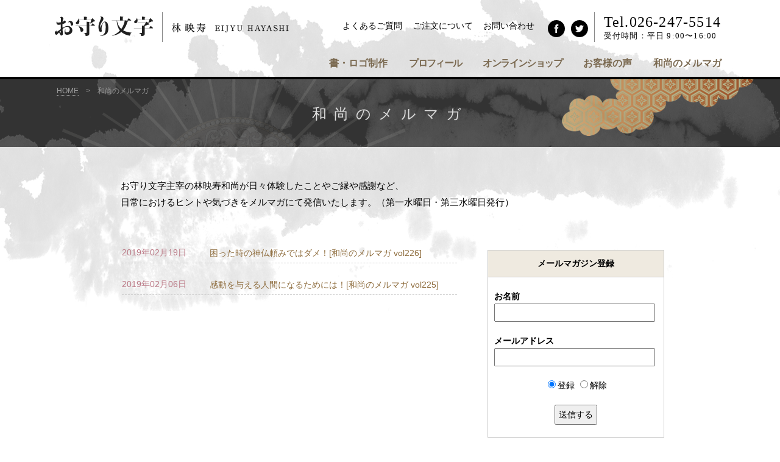

--- FILE ---
content_type: text/html; charset=UTF-8
request_url: https://www.omamorimoji.jp/index.php/mailmag?_ym=201902
body_size: 18350
content:
<!DOCTYPE html>
<html>
<head>
<meta charset="UTF-8">
<title>和尚のメルマガ - ロゴ作成のデザイン、筆文字、書道家なら｜お守り文字.jp</title>
<link rel="shortcut icon" href="/favicon.ico">
<meta name="keywords" content="筆文字,手書き文字,お守り文字,表札,看板">
<meta name="description" content="筆文字によるロゴや名刺、色紙などを自由な書道、「筆遊び」で表現する僧侶・遊筆家 林映寿（はやしえいじゅ）和尚のサイトです。あたたかな筆文字の言葉が入った感謝はがき、筆遊びWEB講座など自由な書の世界を提供しております。">

<meta name="viewport" content="target-densitydpi=device-dpi, width=1200, maximum-scale=1.0, user-scalable=yes">

<meta property="og:title" content="筆文字なら お守り文字.jp" />
<meta property="og:type" content="website" />
<meta property="og:url" content="https://www.omamorimoji.jp/index.php/mailmag?_ym=201902" />
<meta property="og:image" content="https://www.omamorimoji.jp/cms_img/main.jpg" />
<meta property="og:site_name" content="筆文字なら お守り文字.jp" />
<meta property="og:description" content="筆文字(習字・毛筆)によるロゴや名刺、色紙などを自由な書道、「筆遊び」で表現する僧侶・遊筆家・書道家 林映寿（はやしえいじゅ）和尚のサイトです。手書き文字であたたかな筆文字の言葉が入った感謝はがきなど自由な書の世界を提供しております。デザイン依頼・ロゴ作成などお気軽にお問い合わせください。" />


<script src="//code.jquery.com/jquery-3.3.1.min.js"></script>

<link href="/new_inc/style.css?_t=1759199848" rel="stylesheet" type="text/css">
<link href="/new_inc/inkan.css?_t=1756066124" rel="stylesheet" type="text/css">
<link href="/new_inc/kofukuin.css?_t=1653646182" rel="stylesheet" type="text/css">

<link href="https://fonts.googleapis.com/css?family=Roboto:400,500&display=swap" rel="stylesheet">

<script src="/new_js/script.js?_t=1653716523" type="text/javascript" charset="utf-8"></script>
<script src="/cms_inc/script.js?_t=1565340002" type="text/javascript" charset="utf-8"></script>


<!-- /WOW -->
<link href="/new_inc/wow_animate.css" rel="stylesheet" type="text/css">
<script src="https://cdnjs.cloudflare.com/ajax/libs/wow/1.1.2/wow.min.js"></script>
<script>
wow = new WOW(
                      {
                      boxClass:     'wow',      // default
                      animateClass: 'animated', // default
                      offset:       0,          // default
                      mobile:       true,       // default
                      live:         true        // default
                    }
                    )
                    wow.init();
</script>

<!-- /ドロップダウンメニュー -->
<script type="text/javascript" src="/new_js/jquery.droppy.js"></script>
<script type="text/javascript">
	$(function() {
		$("#nav").droppy();
	});
</script>

<link rel="stylesheet" href="/fancybox/source/jquery.fancybox.css?v=2.1.5" type="text/css" media="screen">
<script type="text/javascript" src="/fancybox/source/jquery.fancybox.pack.js?v=2.1.5"></script>

<script type="text/javascript">
	$(document).ready(function() {
		$(".fancybox").fancybox({
			autoPlay: false
		});
	});
</script>


<!-- Global site tag (gtag.js) - Google Ads: 1070236113 -->
<script async src="https://www.googletagmanager.com/gtag/js?id=AW-1070236113"></script>
<script>
  window.dataLayer = window.dataLayer || [];
  function gtag(){dataLayer.push(arguments);}
  gtag('js', new Date());
　gtag('config', 'UA-4476391-1');
  gtag('config', 'AW-1070236113');
</script>

<body>
<a name="top" id="top"></a>
<div class="container_bg">

  <div class="fixed">
  <div class="header">
    <div class="desc-section">
      <div class="container ">
		<div class="site-desc"><a href="/index.php" target="_self"><img src="/new_img/index/logo.svg" height="32" alt="お守り文字"></a></div>
        <div class="logo"><img src="/new_img/index/name.svg" height="38" alt="林 映寿　EIJYU HAYASHI"></div>

		<div class="tel">Tel.026-247-5514<br /><span class="font55">受付時間：平日 9:00〜16:00</span></div>

		<ul class="social_navi1">
		  <li><a href="https://twitter.com/jyokoji" target="_blank"><img src="/new_img/index/b_twitter.svg" height="28" alt="twitter"></a></li>
		  <li><a href="https://www.facebook.com/fudeasobi" target="_blank"><img src="/new_img/index/b_facebook.svg" height="28" alt="facebook"></a></li>
		</ul>
		<ul class="sub_navi">
		  <li><a href="/index.php/contact" target="_self">お問い合わせ</a></li>
		  <li><a href="/index.php/guide" target="_self">ご注文について</a></li>
		  <li><a href="/index.php/faq" target="_self">よくあるご質問</a></li>
		</ul>

      </div><!-- end .container -->
    </div><!-- end .desc-section -->

	<!--★★グローバルナビ★★-->
	<div id="global_navi">
	  <ul id="nav">
		<li><a href="/index.php/logo" target="_self">書・ロゴ制作</a></li>
		<li><a href="/index.php/profile" target="_self"><span class="space-1">プロフィール</span></a></li>
		<li><a href="/index.php/meishi" target="_self"><span class="space-1">オンラインショップ</span></a>
		  <ul>
    		<li><a href="/index.php/meishi">お守り名刺</a></li>
			<li><a href="/index.php/hagaki">感謝はがき</a></li>
			<li><a href="/index.php/inkan">お守り文字印鑑</a></li>
			<li><a href="/index.php/meimei">命名色紙</a></li>
		  </ul>
		</li>
		<li><a href="/index.php/voice" target="_self">お客様の声</a></li>
		<li><a href="/index.php/mailmag" target="_self">和尚のメルマガ</a></li>
	  </ul>
	  <!--/ #global_navi--></div>
  </div><!-- end .header -->
</div><!-- end #fixed -->

<div class="page_title">
<div class="breadcrumbs">
    <a href="/index.php" target="_self">HOME</a>　&gt;　和尚のメルマガ
</div>
<h2>和尚のメルマガ</h2>
</div><!-- end .page_title -->

<div class="container">

  
<div class="detail_mm">
  <p>お守り文字主宰の林映寿和尚が日々体験したことやご縁や感謝など、<br />
日常におけるヒントや気づきをメルマガにて発信いたします。（第一水曜日・第三水曜日発行）</p>
</div><!-- end .detail_mm -->

<div class="mm_cont">
  <div class="mm_main">
		<dl class="mm_list">
	  	  <dt>2019年02月19日</dt>
	  <dd><a href="/index.php/mailmag?_id=227"  ><span>困った時の神仏頼みではダメ！[和尚のメルマガ vol226]</span></a></dd>
	  	  <dt>2019年02月06日</dt>
	  <dd><a href="/index.php/mailmag?_id=226"  ><span>感動を与える人間になるためには！[和尚のメルマガ vol225]</span></a></dd>
	  	</dl>

		  </div>

  <div class="mm_sub">
	
	<form action="/index.php/mailmag#mm_form" method="post" class="mm_form" id="mm_form">
	  <p class="label">メールマガジン登録</p>
	  <p><strong>お名前</strong><br>
				<input name="_name" size="30" type="text" value="" /></p>

	  <p><strong>メールアドレス</strong><br>
				<input name="_mail" size="30" type="text" value="" /></p>

	  <p class="foot">
		<label for="_mode1"><input id="_mode1" name="_mode" type="radio" value="_add" checked />登録</label>
		<label for="_mode2"><input id="_mode2" name="_mode" type="radio" value="_del" />解除</label>
	  </p>

	  <p class="foot"><input type="submit" value="送信する" /></p>
	</form>

	<h2>アーカイブ</h2>
		<ul class="mm_arch">
	  	  <li><a href="/index.php/mailmag?_ym=202512">2025年12月</a></li>
	  	  <li><a href="/index.php/mailmag?_ym=202511">2025年11月</a></li>
	  	  <li><a href="/index.php/mailmag?_ym=202510">2025年10月</a></li>
	  	  <li><a href="/index.php/mailmag?_ym=202509">2025年09月</a></li>
	  	  <li><a href="/index.php/mailmag?_ym=202508">2025年08月</a></li>
	  	  <li><a href="/index.php/mailmag?_ym=202507">2025年07月</a></li>
	  	  <li><a href="/index.php/mailmag?_ym=202506">2025年06月</a></li>
	  	  <li><a href="/index.php/mailmag?_ym=202505">2025年05月</a></li>
	  	  <li><a href="/index.php/mailmag?_ym=202504">2025年04月</a></li>
	  	  <li><a href="/index.php/mailmag?_ym=202503">2025年03月</a></li>
	  	  <li><a href="/index.php/mailmag?_ym=202502">2025年02月</a></li>
	  	  <li><a href="/index.php/mailmag?_ym=202501">2025年01月</a></li>
	  	  <li><a href="/index.php/mailmag?_ym=202412">2024年12月</a></li>
	  	  <li><a href="/index.php/mailmag?_ym=202411">2024年11月</a></li>
	  	  <li><a href="/index.php/mailmag?_ym=202410">2024年10月</a></li>
	  	  <li><a href="/index.php/mailmag?_ym=202409">2024年09月</a></li>
	  	  <li><a href="/index.php/mailmag?_ym=202408">2024年08月</a></li>
	  	  <li><a href="/index.php/mailmag?_ym=202407">2024年07月</a></li>
	  	  <li><a href="/index.php/mailmag?_ym=202406">2024年06月</a></li>
	  	  <li><a href="/index.php/mailmag?_ym=202405">2024年05月</a></li>
	  	  <li><a href="/index.php/mailmag?_ym=202404">2024年04月</a></li>
	  	  <li><a href="/index.php/mailmag?_ym=202312">2023年12月</a></li>
	  	  <li><a href="/index.php/mailmag?_ym=202311">2023年11月</a></li>
	  	  <li><a href="/index.php/mailmag?_ym=202310">2023年10月</a></li>
	  	  <li><a href="/index.php/mailmag?_ym=202309">2023年09月</a></li>
	  	  <li><a href="/index.php/mailmag?_ym=202308">2023年08月</a></li>
	  	  <li><a href="/index.php/mailmag?_ym=202307">2023年07月</a></li>
	  	  <li><a href="/index.php/mailmag?_ym=202306">2023年06月</a></li>
	  	  <li><a href="/index.php/mailmag?_ym=202302">2023年02月</a></li>
	  	  <li><a href="/index.php/mailmag?_ym=202212">2022年12月</a></li>
	  	  <li><a href="/index.php/mailmag?_ym=202211">2022年11月</a></li>
	  	  <li><a href="/index.php/mailmag?_ym=202210">2022年10月</a></li>
	  	  <li><a href="/index.php/mailmag?_ym=202209">2022年09月</a></li>
	  	  <li><a href="/index.php/mailmag?_ym=202208">2022年08月</a></li>
	  	  <li><a href="/index.php/mailmag?_ym=202207">2022年07月</a></li>
	  	  <li><a href="/index.php/mailmag?_ym=202206">2022年06月</a></li>
	  	  <li><a href="/index.php/mailmag?_ym=202205">2022年05月</a></li>
	  	  <li><a href="/index.php/mailmag?_ym=202204">2022年04月</a></li>
	  	  <li><a href="/index.php/mailmag?_ym=202203">2022年03月</a></li>
	  	  <li><a href="/index.php/mailmag?_ym=202202">2022年02月</a></li>
	  	  <li><a href="/index.php/mailmag?_ym=202201">2022年01月</a></li>
	  	  <li><a href="/index.php/mailmag?_ym=202112">2021年12月</a></li>
	  	  <li><a href="/index.php/mailmag?_ym=202111">2021年11月</a></li>
	  	  <li><a href="/index.php/mailmag?_ym=202110">2021年10月</a></li>
	  	  <li><a href="/index.php/mailmag?_ym=202108">2021年08月</a></li>
	  	  <li><a href="/index.php/mailmag?_ym=202107">2021年07月</a></li>
	  	  <li><a href="/index.php/mailmag?_ym=202106">2021年06月</a></li>
	  	  <li><a href="/index.php/mailmag?_ym=202105">2021年05月</a></li>
	  	  <li><a href="/index.php/mailmag?_ym=202011">2020年11月</a></li>
	  	  <li><a href="/index.php/mailmag?_ym=202001">2020年01月</a></li>
	  	  <li><a href="/index.php/mailmag?_ym=201912">2019年12月</a></li>
	  	  <li><a href="/index.php/mailmag?_ym=201910">2019年10月</a></li>
	  	  <li><a href="/index.php/mailmag?_ym=201907">2019年07月</a></li>
	  	  <li><a href="/index.php/mailmag?_ym=201906">2019年06月</a></li>
	  	  <li><a href="/index.php/mailmag?_ym=201904">2019年04月</a></li>
	  	  <li><a href="/index.php/mailmag?_ym=201902">2019年02月</a></li>
	  	  <li><a href="/index.php/mailmag?_ym=201901">2019年01月</a></li>
	  	  <li><a href="/index.php/mailmag?_ym=201812">2018年12月</a></li>
	  	  <li><a href="/index.php/mailmag?_ym=201810">2018年10月</a></li>
	  	  <li><a href="/index.php/mailmag?_ym=201808">2018年08月</a></li>
	  	  <li><a href="/index.php/mailmag?_ym=201807">2018年07月</a></li>
	  	  <li><a href="/index.php/mailmag?_ym=201806">2018年06月</a></li>
	  	  <li><a href="/index.php/mailmag?_ym=201805">2018年05月</a></li>
	  	  <li><a href="/index.php/mailmag?_ym=201804">2018年04月</a></li>
	  	  <li><a href="/index.php/mailmag?_ym=201712">2017年12月</a></li>
	  	  <li><a href="/index.php/mailmag?_ym=201708">2017年08月</a></li>
	  	  <li><a href="/index.php/mailmag?_ym=201707">2017年07月</a></li>
	  	  <li><a href="/index.php/mailmag?_ym=201706">2017年06月</a></li>
	  	  <li><a href="/index.php/mailmag?_ym=201705">2017年05月</a></li>
	  	  <li><a href="/index.php/mailmag?_ym=201704">2017年04月</a></li>
	  	  <li><a href="/index.php/mailmag?_ym=201703">2017年03月</a></li>
	  	  <li><a href="/index.php/mailmag?_ym=201702">2017年02月</a></li>
	  	  <li><a href="/index.php/mailmag?_ym=201701">2017年01月</a></li>
	  	  <li><a href="/index.php/mailmag?_ym=201612">2016年12月</a></li>
	  	  <li><a href="/index.php/mailmag?_ym=201611">2016年11月</a></li>
	  	  <li><a href="/index.php/mailmag?_ym=201610">2016年10月</a></li>
	  	  <li><a href="/index.php/mailmag?_ym=201609">2016年09月</a></li>
	  	  <li><a href="/index.php/mailmag?_ym=201608">2016年08月</a></li>
	  	  <li><a href="/index.php/mailmag?_ym=201607">2016年07月</a></li>
	  	  <li><a href="/index.php/mailmag?_ym=201606">2016年06月</a></li>
	  	  <li><a href="/index.php/mailmag?_ym=201605">2016年05月</a></li>
	  	  <li><a href="/index.php/mailmag?_ym=201604">2016年04月</a></li>
	  	  <li><a href="/index.php/mailmag?_ym=201603">2016年03月</a></li>
	  	  <li><a href="/index.php/mailmag?_ym=201602">2016年02月</a></li>
	  	  <li><a href="/index.php/mailmag?_ym=201601">2016年01月</a></li>
	  	</ul>
	
	<div>
	  <script>
		(function() {
			var cx = '004300170967399281819:aiknq0g-ev0';
			var gcse = document.createElement('script');
			gcse.type = 'text/javascript';
			gcse.async = true;
			gcse.src = 'https://cse.google.com/cse.js?cx=' + cx;
			var s = document.getElementsByTagName('script')[0];
			s.parentNode.insertBefore(gcse, s);
		})();
	  </script>
	  <gcse:search></gcse:search>
	</div>
  </div>
</div>

</div><!-- end .container -->

<div class="container_bx2">

<a href="/index.php/meishi">
<div class="bx2">
    <div class="bx2_block">
    <h3>お守り名刺</h3>
    <p>筆文字お守り名刺はビジネス用としてはもちろん、プライベート名刺としても人気の高い名刺です。</p>
    </div>
    <img src="/new_img/index/img_meishi.jpg" alt="お守り名刺" width="130" />
</div>
</a>

<a href="/index.php/hagaki">
<div class="bx2">
    <div class="bx2_block">
    <h3>感謝はがき</h3>
    <p>ビジネスでも人生でも大事なのは「ご縁を育てること」です。
      ひと言書いて気軽に出せるハガキです。</p>
    </div>
    <img src="/new_img/index/img_hagaki.jpg" alt="感謝はがき" width="130" />
</div>
</a>

<a href="/index.php/meimei">
<div class="bx2">
    <div class="bx2_block">
    <h3>命名色紙</h3>
    <p>新たな命が誕生した証として、お守り文字でお書きいたします。出産祝いの贈り物、プレゼントとしても。</p>
    </div>
    <img src="/new_img/index/img_meimei.jpg" alt="命名色紙" width="130" />
</div>
</a>
</div><!-- end .container-->


<div class="container_main">
<ul class="banner">
<li><a href="http://www.bosekimoji.com/index.php/profile" target="_blank"><img src="/new_img/index/bnn_boseki.jpg" alt="墓石文字.com" width="182" height="45" /></a></li>
<li><a href="http://www.jyokoji.jp/" target="_blank"><img src="/new_img/index/bnn_jyokoji.jpg" alt="浄光寺" width="182" height="45" /></a></li>
<li><a href="http://www.obuseslack.com/index.php/inst" target="_blank"><img src="/new_img/index/bnn_slackline.jpg" alt="小布施スラックライン" width="182" height="45" /></a></li>
</ul><!-- end .banner-->
</div>

</div><!-- container -->


<!-- PAGE TOP -->
<div id="page-top"><a href="#top" name="b_pagetop" id="b_pagetop"><img src="/new_img/index/b_pagetop.svg" width="99" height="" alt="page top" /></a></div>

<div class="footer">
  <div class="fbody">
	<div class="adr">
	  <p class="name">お守り文字.jp</p>
	  <p>長野県上高井郡小布施町雁田676<br>
		  有限会社マイクロスコープ<br>
		  TEL: 026-247-5514&nbsp;&nbsp;FAX: 026-247-7570<br>
		<a href="mailto:kakimasu@omamorimoji.jp">kakimasu@omamorimoji.jp</a></p>
	</div>

	<div class="fmenu">
	  <p>
		<a href="/index.php">HOME</a>
        <a href="/index.php/logo">書・ロゴ制作</a>
		<a href="/index.php/meishi">お守り名刺</a>
		<a href="/index.php/inkan">お守り文字印鑑</a>
		<a href="/index.php/hagaki">感謝はがき</a>
		<a href="/index.php/meimei">命名色紙</a>

	  </p>
	  <p>
		<a href="/index.php/guide">ご注文について</a>
		<a href="/index.php/faq">よくあるご質問</a>
		<a href="/index.php/profile">林映寿プロフィール</a>
		<a href="/index.php/mailmag">和尚のメルマガ</a>
		<a href="/index.php/blog_staff">スタッフブログ</a>
	  </p>
	  <p>
		<a href="/index.php/contact">お問い合わせ</a>
		<a href="/index.php/tokutei">特定商取引法に基づく表示</a>
		<a href="/index.php/privacy">プライバシーポリシー</a>
	  </p>
	</div>

  	<p class="cr">Copyright © OMAMORIMOJI.JP All Rights Reserved.</p>

	<div id="fb-root"></div>
	<script>(function(d, s, id) {
		 var js, fjs = d.getElementsByTagName(s)[0];
		 if (d.getElementById(id)) return;
		 js = d.createElement(s); js.id = id;
		 js.src = "//connect.facebook.net/ja_JP/sdk.js#xfbml=1&appId=1406715332879420&version=v2.0";
		 fjs.parentNode.insertBefore(js, fjs);
	 }(document, 'script', 'facebook-jssdk'));</script>

	<script type="text/javascript" src="//www.googleadservices.com/pagead/conversion.js">
	</script>
	<noscript>
	  <div style="display:inline;">
		<img height="1" width="1" style="border-style:none;" alt="" src="//googleads.g.doubleclick.net/pagead/viewthroughconversion/1070236113/?value=0&amp;guid=ON&amp;script=0"/>
	  </div>
	</noscript>
	<script type="text/javascript">
	 <!--
								   document.write("<img src='/acc/acclog.cgi?");
	 document.write("referrer="+document.referrer+"&");
	 document.write("width="+screen.width+"&");
	 document.write("height="+screen.height+"&");
	 document.write("color="+screen.colorDepth+"'>");
	 // -->
	</script>

  </div>
</div>

</body>
</html>


--- FILE ---
content_type: text/css
request_url: https://www.omamorimoji.jp/new_inc/style.css?_t=1759199848
body_size: 98985
content:
@charset "UTF-8";

body {
  margin: 0;
  padding: 0;
  font-family:"ヒラギノ角ゴ Pro W3", "Lucida Grande", "Hiragino Kaku Gothic Pro", "メイリオ", Verdana, "ＭＳ Ｐゴシック", '游ゴシック','游ゴシック体','Yu Gothic',YuGothic,sans-serif;
  font-size: 0.9em;
  background: url("../new_img/index/back_body.jpg") no-repeat center top;
  border-top: 1px solid #000;
}

h1,
h2 {
  margin: 0 0 20px;
  padding: 0;
  font-size: 1.2rem;
  color: #000;
}
p {
  font-size: 1em;
  line-height: 1.6em;
}
img {
  border: none;
}

a {
color: #8d6b3b;
text-decoration: none;
transition: all 0.3s;
}

a:hover {
color: #bb7986;
text-decoration: none;
transition: all 0.3s;
}

a:hover img,
input:hover {
  filter: alpha(opacity=70);
  -moz-opacity: 0.70;
  opacity: 0.70;
  transition: all 0.3s;
}
input,
select {
  padding: 5px;
  font-size: 1em;
}
textarea {
  font-size: 1em;
  font-family: sans-serif;
}
table {
  border-collapse: collapse;
}
/* common */
.tb1 {
  width: 100%;
  margin: 20px 0 30px;
  padding: 0;
  border-collapse: collapse;
}
.tb1 th,
.tb1 td {
  padding: 10px 20px 10px 10px;
  border: 1px solid #ccc;
}
.tb1 th {
  background-color: #efeae0;
}
.tb1 .foot {
  text-align: center;
}
.tright {
  margin: -20px 0 30px;
  padding: 0;
  text-align: right;
}
.em5 {
  width: 5em;
}
.mt30 {
  margin-top: 30px;
}
.m0 {
  margin: 0;
}
.totop {
  clear: both;
  margin: 0;
  padding: 20px 40px 20px;
  text-align: right;
  visibility: hidden;
}
.go {
  margin: 10px 0 0;
  padding: 0;
  text-align: right;
}
.pand {
  margin: 0 0 10px;
  padding: 0;
  color: #666;
}

/* パンくずリスト */
.breadcrumbs {
width: 100%;
max-width: 1100px;
margin: 0 auto;
padding: 10px 0 0 5px;
text-align: left;
font-size: 12px;
color: #999;
}

.breadcrumbs a 		{ color: #999; text-decoration: none; border-bottom: dotted 1px;}
.breadcrumbs a:hover { color: #D9A300; text-decoration: none; border-bottom: dotted 1px;}

.sns {
margin: 0;
padding: 0;
text-align: right;
}
.sns .fb-like,
.sns .tweet {
display: inline-block;
height: 20px;
vertical-align: top;
text-align: right;
}

/* container */
.container_bg {
width: 100%;
min-width: 1200px;
margin: 0 auto;
padding: 0;
text-align: center;
position: relative;
}

	.container_bg:after {
	content: '';
	display: block;
	clear: both;
	}

.container {
width: 1100px;
margin: 0 auto;
padding: 0;
text-align: center;
}

.container_white {
width: 100%;
margin: 0 auto;
padding: 0;
text-align: center;
background-color: #FFF;
clear: both;
}

.page_title {
width: 100%;
height: 110px;
margin: 0 auto;
padding: 130px 0 0 0;
text-align: center;
background: url(../new_img/index/back_title.png) no-repeat center top #333;
}

	.page_title h1 {
	margin: 0 auto;
	padding: 5px 0 0 0;
	text-align: center;
	font-size: 24px;
	letter-spacing: 0.5em;
	line-height: 200%;
	font-weight: normal;
	font-family: "Roboto Slab", Garamond, "Times New Roman", "游明朝", "Yu Mincho", "游明朝体", "YuMincho", "ヒラギノ明朝 Pro W3", "Hiragino Mincho Pro", "HiraMinProN-W3", "HGS明朝E", "ＭＳ Ｐ明朝", "MS PMincho", serif;
	color: #DDD;
	}

	.page_title h2 {
	margin: 0 auto;
	padding: 5px 0 0 0;
	text-align: center;
	font-size: 24px;
	letter-spacing: 0.5em;
	line-height: 200%;
	font-weight: normal;
	font-family: "Roboto Slab", Garamond, "Times New Roman", "游明朝", "Yu Mincho", "游明朝体", "YuMincho", "ヒラギノ明朝 Pro W3", "Hiragino Mincho Pro", "HiraMinProN-W3", "HGS明朝E", "ＭＳ Ｐ明朝", "MS PMincho", serif;
	color: #DDD;
	}

.page_banner {
width: 100%;
height: 160px;
margin: 0 auto;
padding: 0;
text-align: center;
background: url(../new_img/logo/title.jpg) no-repeat center top #FFF;
border-bottom: 1px solid #DDD;
}

	.page_banner h3 {
	width: 1100px;
	margin: 0 auto;
	padding: 45px 0 0 100px;
	text-align: left;
	font-size: 20px;
	letter-spacing: 0.05m;
	line-height: 200%;
	font-weight: bold;
	font-family: "Roboto Slab", Garamond, "Times New Roman", "游明朝", "Yu Mincho", "游明朝体", "YuMincho", "ヒラギノ明朝 Pro W3", "Hiragino Mincho Pro", "HiraMinProN-W3", "HGS明朝E", "ＭＳ Ｐ明朝", "MS PMincho", serif;
	}

.headcopy {
width: 1100px;
margin: 0 auto;
padding: 30px 0 0 0;
text-align: center;
font-size: 15px;
line-height: 180%;
letter-spacing: 0.1;
font-weight: normal;
font-family: "Roboto Slab", Garamond, "Times New Roman", "游明朝", "Yu Mincho", "游明朝体", "YuMincho", "ヒラギノ明朝 Pro W3", "Hiragino Mincho Pro", "HiraMinProN-W3", "HGS明朝E", "ＭＳ Ｐ明朝", "MS PMincho", serif;
}

	.headcopy h3 {
	margin: 0 auto;
	padding: 10px 0 30px 0;
	text-align: center;
	font-size: 24px;
	letter-spacing: 0.1;
	font-weight: normal;
	line-height: 150%;
	}

	.headcopy p {
	margin: 0 auto;
	padding: 0;
	text-align: center;
	font-size: 15px;
	line-height: 180%;
	letter-spacing: 0.1;
	font-weight: normal;
	}

.container_main {
width: 1100px;
margin: 60px auto 0 auto;
padding: 0;
text-align: center;
}

.container_main .entry {
width: 100%;
margin: 0 auto;
}

	.container_main .entry p {
	width: 800px;
	margin: 0 auto;
	padding: 0 0 30px 0;
	text-align: left;
	font-size: 14px;
	line-height: 180%;
	letter-spacing: 0.1;
	font-weight: normal;
	}

	.container_main .entry p.center {
	width: 800px;
	margin: 0 auto;
	padding: 0 0 30px 0;
	text-align: center;
	font-size: 14px;
	line-height: 180%;
	letter-spacing: 0.1;
	font-weight: normal;
	}

	.container_main .entry h4 {
	width: 100%;
	height: 30px;
	margin: 0 auto 30px auto;
	padding: 0 0 10px 0;
	text-align: center;
	font-size: 18px;
	letter-spacing: 0.1;
	font-weight: bold;
	background: url(../new_img/index/line_pink.svg) no-repeat center bottom;
	}

	.container_main .entry img {
	margin: 0 15px 30px 15px;
	padding: 0;
	}

.container_main .image {
width: 100%;
margin: 0;
padding: 0;
}

	.container_main .image img {
	margin:  0 0 30px 0;
	padding: 0;
	display0:inline-table;
	}

/*ロゴデザイン制作事例*/
.container_gallery {
width: 100%;
margin: 0 auto;
padding: 30px 0 80px 0;
background: url("../new_img/logo/back_washi.jpg") repeat center top #FFF;
text-align: center;
clear: both;
}

	.container_gallery:after {
	content: '';
	display: block;
	clear: both;
	}

	.container_gallery h3 {
	width: 100%;
	margin: 0 auto;
	padding: 50px 0;
	font-size: 24px;
	text-align: center;
	letter-spacing: 0.1em;
	font-weight: normal;
	font-family: "Roboto Slab", Garamond, "Times New Roman", "游明朝", "Yu Mincho", "游明朝体", "YuMincho", "ヒラギノ明朝 Pro W3", "Hiragino Mincho Pro", "HiraMinProN-W3", "HGS明朝E", "ＭＳ Ｐ明朝", "MS PMincho", serif;
	color: #7B6A51;
	clear: both;
	}

	.container_gallery ul {
	width: 100%;
	height: auto;
	margin: 0 auto 30px auto;
	padding: 0;
	text-align: center;
	display:flex;
	justify-content: center;
	}

	.container_gallery li {
	width: auto;
	height: 260px;
	margin: 0 15px;
	padding: 0;
	list-style:none;
	box-shadow: 2px 2px 8px rgba(0,0,0,0.2);
	-webkit-box-shadow: 2px 2px 8px rgba(0,0,0,0.2);
	-moz-box-shadow: 2px 2px 8px rgba(0,0,0,0.2);
	}

	.container_gallery li img {
	width: auto;
	height: 260px;
	}

	.container_gallery .image li a:hover img {
	width: auto;
	height: 270px;
	object-fit: cover;
	transition: all 0.2s;
	}

	.container_gallery li.square {
	width: 250px;
	height: 220px;
	margin: 0 15px;
	padding: 0;
	list-style:none;
	box-shadow: 2px 2px 8px rgba(0,0,0,0.2);
	-webkit-box-shadow: 2px 2px 8px rgba(0,0,0,0.2);
	-moz-box-shadow: 2px 2px 8px rgba(0,0,0,0.2);
	}

	.container_gallery li.square img {
	width: 250px;
	height: 220px;
	object-fit: cover;
	}

	.container_gallery .image li a:hover img {
	width: auto;
	height: 230px;
	object-fit: cover;
	transition: all 0.2s;
	}

/*ロゴデザイン制作お問い合わせ*/
.container_gallery h3.tel_contact {
width: 100%;
margin: -20px 0 0 0;
padding: 0 0;
font-size: 20px;
text-align: center;
letter-spacing: 0.1em;
font-weight: normal;
font-family: "Roboto Slab", Garamond, "Times New Roman", "游明朝", "Yu Mincho", "游明朝体", "YuMincho", "ヒラギノ明朝 Pro W3", "Hiragino Mincho Pro", "HiraMinProN-W3", "HGS明朝E", "ＭＳ Ｐ明朝", "MS PMincho", serif;
color: #7B6A51;
clear: both;
}

.container_gallery p.tel_number {
width: 100%;
margin: 10px 0 -30px 0;
padding: 0 0;
font-size: 22px;
text-align: center;
line-height: 1.0em;
letter-spacing: 0.02em;
font-family: 'Roboto';
font-weight: 500;
}

.container_gallery p {
width: 100%;
margin: 50px 0 10px 0;
padding: 0;
}

.single_gallery {
width: 100%;
margin: 0 auto 30px auto;
padding: 30px 0;
background: url("../new_img/logo/back_washi.jpg") repeat center top #FFF;
text-align: center;
clear: both;
}

	.single_gallery:after {
	content: '';
	display: block;
	clear: both;
	}

	.single_gallery ul {
	width: 900px;
	height: auto;
	margin: 30px auto;
	padding: 0;
	text-align: center;
	display:flex;
	flex-wrap:wrap;
	}

	.single_gallery li {
	width: 150px;
	height: 150px;
	margin: 15px;
	padding: 0;
	list-style:none;
	box-shadow: 2px 2px 8px rgba(0,0,0,0.2);
	-webkit-box-shadow: 2px 2px 8px rgba(0,0,0,0.2);
	-moz-box-shadow: 2px 2px 8px rgba(0,0,0,0.2);
	}

	.single_gallery li img {
	width: 150px;
	height: 150px;
	object-fit: cover;
	}

/*ロゴ詳細ページお問い合わせ*/
.single_gallery h3.tel_contact {
width: 100%;
margin: -20px 0 0 0;
padding: 0 0;
font-size: 20px;
text-align: center;
letter-spacing: 0.1em;
font-weight: normal;
font-family: "Roboto Slab", Garamond, "Times New Roman", "游明朝", "Yu Mincho", "游明朝体", "YuMincho", "ヒラギノ明朝 Pro W3", "Hiragino Mincho Pro", "HiraMinProN-W3", "HGS明朝E", "ＭＳ Ｐ明朝", "MS PMincho", serif;
color: #7B6A51;
clear: both;
}

.single_gallery p.tel_number {
width: 100%;
margin: 10px 0 -30px 0;
padding: 0 0;
font-size: 22px;
text-align: center;
line-height: 1.0em;
letter-spacing: 0.02em;
font-family: 'Roboto';
font-weight: 500;
}

.single_gallery p {
width: 100%;
margin: 50px 0 10px 0;
padding: 0;
}

.container_bx2 {
width: 1100px;
margin: 0 auto;
padding: 0;
text-align: center;
}

	.container_bx2 a 		{ color: #7B6A51; text-decoration: none;}
	.container_bx2 a:hover { color: #777; text-decoration: none;}

	.container_bx2 .bx2 {
	width: 300px;
	height: 130px;
	margin: 60px 17px 20px 17px;
	padding: 15px;
	border: 1px solid #bbb;
	float: left;
	display: inline;
	display: block;
	}

	.container_bx2 .bx2:after {
	content: '';
	display: block;
	clear: both;
	}

	.container_bx2 .bx2 a {
	width: 300px;
	height: 130px;
	padding: 5px 0;
	display: block;
	color: #000;
	}

	.container_bx2 .bx2 a:hover {
	padding: 5px 0;
	display: block;
	width: 300px;
	height: 130px;
	color: #000;
	}

	.container_bx2 .bx2 h3 {
	margin: 0;
	padding: 0 0 0 30px;
	text-align: left;
	font-size: 22px;
	letter-spacing: 0.05em;
	line-height: 180%;
	font-weight: normal;
	font-family: "Roboto Slab", Garamond, "Times New Roman", "游明朝", "Yu Mincho", "游明朝体", "YuMincho", "ヒラギノ明朝 Pro W3", "Hiragino Mincho Pro", "HiraMinProN-W3", "HGS明朝E", "ＭＳ Ｐ明朝", "MS PMincho", serif;
	background: url(../new_img/index/arrow1.svg) no-repeat left 2px;
	}

	.bx2 p {
	margin: 0;
	padding: 0;
	text-align: left;
	font-size: 13px;
	letter-spacing: 0em;
	font-weight: normal;
	}

	.bx2 img {
	margin: 0;
	padding: 0;
	float: right;
	display: inline;
	}

.bx2_block {
width: 160px;
margin: 0;
padding: 0;
float: left;
display: inline;
}

/*2022_3変更-----------------------------------------------------------------------------------------------------------------------*/
.header {
position: relative;
width: 100%;
height: 106px;
margin: -1px 0 0 0;
padding: 20px 0 0 0;
font-family: "Roboto Slab", Garamond, "Times New Roman", "游明朝", "Yu Mincho", "游明朝体", "YuMincho", "ヒラギノ明朝 Pro W3", "Hiragino Mincho Pro", "HiraMinProN-W3", "HGS明朝E", "ＭＳ Ｐ明朝", "MS PMincho", serif;
background: url("../new_img/index/back_body.jpg") no-repeat center top #FFF;
border-bottom: 4px solid #000;
}

	.header p {
	margin: 0;
	padding: 0;
	}

.fixed {
width: 100%;
position: fixed;
z-index: 100;
}

.desc-section {
width: 100%;
height: 60px;
color: #000;
overflow: hidden;
}

	.desc-section a 		{ color: #000; text-decoration: none;}
	.desc-section a:link{ color: #000; text-decoration: none;}
	.desc-section a:visited{ color: #000; text-decoration: none;}
	.desc-section a:active	{ color: #999; text-decoration: none;}
	.desc-section a:hover { color: #999; text-decoration: none;}

	.desc-section a:hover img {
	opacity:0.7;
	-moz-opacity:0.7;
	filter:alpha(opacity = 70);
	}

	.desc-section .site-desc {
	height: 42px;
	margin: 0;
	padding: 7px 0 0 0;
	display: inline-block;
	float: left;
	}

	.desc-section .logo {
	height: 42px;
	margin: 0 0 0 15px;
	padding: 7px 0 0 15px;
	display: inline-block;
	float: left;
	border-left: 1px solid #888;
	}

/*2022_3変更-----------------------------------------------------------------------------------------------------------------------*/
	.desc-section .tel {
	height: 42px;
	margin: 0 7px 0 0;
	padding: 7px 0 0 15px;
	display: inline-block;
	float: right;
	text-align: left;
	font-size: 24px;
	font-weight: 400;
	letter-spacing: 0.05em;
	line-height: 0.8em;
	border-left: 1px solid #888;
	border-right: 0px solid #888;
	color: #000;
	}

.logo-section {
width: 1100px;
height: 62px;
margin: 0 auto;
padding: 0;
clear: both;
overflow: hidden;
}

	.logo-section .logo {
	margin: 2px 0 0 0;
	padding: 0;
	display: inline-block;
	float: left;
	}

/*ナビゲーション=================================*/

ul,li	{ margin:0; padding:0; }
#global_navi {
width: 100%;
height: 36px;
margin: 0;
padding: 0;
text-align: right;
font-size: 16px;
letter-spacing: 0.5em;
font-weight: bold;
font-family: "Roboto Slab", Garamond, "Times New Roman", "游明朝", "Yu Mincho", "游明朝体", "YuMincho", "ヒラギノ明朝 Pro W3", "Hiragino Mincho Pro", "HiraMinProN-W3", "HGS明朝E", "ＭＳ Ｐ明朝", "MS PMincho", serif;
clear: both;
}

	#global_navi a {
	position: relative;
	display: inline-block;
	padding: 0.4em;
	text-decoration: none;
	font-weight: bold;
	color: #7B6A51;
	}

	#global_navi a::after {
	content: '';
	position: absolute;
	bottom: 0;
	left: 0;
	width: 100%;
	height: 4px;
	-webkit-transform: scaleX(0);
	-ms-transform: scaleX(0);
	transform: scaleX(0);
	background-color: #CE918D;
	-webkit-transition: all .3s ease;
	transition: all .3s ease;
	color: #7B6A51;
	}

	#global_navi a:hover { color: #000; text-decoration: none; font-weight: bold;}

	#global_navi a:hover::after {
	-webkit-transform: scaleX(1);
	-ms-transform: scaleX(1);
	transform: scaleX(1);
	color: #000;
	}

#nav {
width: 100%;
max-width: 1100px;
min-width: 1100px;
margin: 0 auto;
padding: 0;
text-align: right;
list-style:none;
display:block;
height: 36px;
}

	#nav li {
	margin: 0 0 0 10px;
	padding: 0;
    list-style-type: none;
    letter-spacing: 0.0em;
    position:relative;
    display: -moz-inline-stack;
    display: inline-block;
    *display: inline;
    vertical-align: top;
    zoom: 1;
    min-height: 36px;
    line-height: 36px;
    height: 36px;
    _height:36px;
	}

	#nav ul {
    position:absolute;
    display: none;
    margin: 1px 0 0 -10px;
    padding:0;
	}
	* html #nav ul { line-height: 0; }

	#nav ul li {
	float: none;
	text-align: left;
	display: block;
	width: 143px;
	height: 16px;
	background:#FFF;
	opacity: 0.9;
	filter: alpha(opacity=90);
	font-size: 15px;
	font-weight: bold;
	border-bottom: 1px solid #FFF;
	}

	#nav ul li a {
	display: block;
	width: 123px;
	height: 16px;
	background: #EFE5E5;
	margin: 0;
	padding: 10px;
	color: #000;
	zoom: 1;
	line-height: 1;
	font-weight: bold;
	}

	#nav ul li:last-of-type {
	border-bottom: 0px solid #CCC;
	}

	#nav ul li a.hover { background: #F7F2F2; font-weight: bold; }

	#nav ul li a:hover::after {
	-webkit-transform: scaleX(0);
	-ms-transform: scaleX(0);
	transform: scaleX(0);
	color: #000;
	}

/*2022_3追加・変更-----------------------------------------------------------------------------------------------------------------------*/
.social_navi1 {
height: 60px;
margin: 7px 10px 0 0;
padding: 6px 0 0 0;
display: inline;
float: right;
}

	.social_navi1 li {
	margin: 0 0 10px 10px;
	padding: 0;
	display: inline;
	float: right;
	}

.sub_navi {
height: 30px;
margin: 7px 10px 0 0;
padding: 6px 0 0 0;
display: inline;
float: right;
}

	.sub_navi li {
	margin: 0 0 10px 15px;
	padding: 0;
	display: inline;
	float: right;
	font-size: 14px;
	color: #000;
	}

	.sub_navi a {
	position: relative;
	display: inline-block;
	padding: 0.1em;
	text-decoration: none;
	font-weight: normal;
	color: #000;
	}

	.sub_navi a::after {
	content: '';
	position: absolute;
	bottom: 0;
	left: 0;
	width: 100%;
	height: 1.5px;
	-webkit-transform: scaleX(0);
	-ms-transform: scaleX(0);
	transform: scaleX(0);
	background-color: #CE918D;
	-webkit-transition: all .3s ease;
	transition: all .3s ease;
	color: #7B6A51;
	}

	.sub_navi a:hover { color: #000; text-decoration: none; font-weight: normal;}

	.sub_navi a:hover::after {
	-webkit-transform: scaleX(1);
	-ms-transform: scaleX(1);
	transform: scaleX(1);
	color: #000;
	}

/*TOPページ=========================================*/

/* index */
.index_img {
  margin: 0 auto;
  padding: 130px 0 0 0;
  width: 100%;
  height: 320px;
  background: url("../new_img/index/index_img.png") no-repeat center 130px;
}
.index_img h1,
.index_img p {
  display: none;
}
/* contents */
.contents {
  overflow: hidden;
  margin: 0;
  padding: 0;
}
.contents_bg {
  background: url("../new_img/index/back_body0.jpg") no-repeat center top;
  padding: 0;
}

/* index ----------------*/
.index_cont {
  overflow: hidden;
  margin: 10px 0 0;
  padding: 0;
}
.index_sub {
  float: left;
  width: 200px;
  margin: 0 0 0 30px;
  padding: 0;
}
.index_sub h2 {
  margin: 0;
  padding: 0;
}
.index_sub .bn {
  margin: 20px 0 0;
  padding: 0;
  text-align: center;
}
.sub_info {
  margin: 0 0 30px;
  padding: 0 0 68px 0;
  background: url("../new_img/index/kumo1.png") right bottom no-repeat transparent;
}
.sub_info dt {
  margin: 0 0 8px;
  padding: 0;
  color: #bb7986;
}
.sub_info dd {
  margin: 0 0 20px;
  padding: 0 0 10px;
  border-bottom: 1px dashed #bbb;
}

/*2022追加-----------------------------------------------------------------------------------------------------------------------*/
.container_flex {
width: 1100px;
margin: 0 auto;
padding: 0;
display:flex;
flex-direction: row-reverse;
}

.secondpage_block {
width: 970px;
margin: 0;
padding: 0;
}


/*2022変更-----------------------------------------------------------------------------------------------------------------------*/
.index_main {
  width: 900px;
  margin: 25px 0 0 0;
  padding: 0;
  text-align: center;
  clear: both !important;
}

.index_main .block {
  overflow: hidden;
  margin: 0 auto 80px auto;
  padding: 0;
  text-align: center;
}

.index_main .block .recomme {
  width: 190px;
  margin: 20px 80px 50px 30px;
  padding: 20px 20px 30px 40px;
  border: 1px solid #DDD;
  border-radius: 3px;
  float: left;
  display: inline;
  text-align: center;
  background: url("../new_img/meishi/back_detail.jpg") top center repeat-y transparent;
}

.index_main .block .recomme h3 {
  margin: 7px 0px 5px 0px;
  font-size:18px;
}

.index_main .block .recomme img {
  /*box-shadow*/
  box-shadow:0 0 6px #DDD, 0 0 6px #BBB, 0 0 6px #BBB;
  -webkit-box-shadow:0 0 6px #DDD, 0 0 6px #BBB, 0 0 6px #BBB;
  -moz-box-shadow:0 0 6px #DDD, 0 0 6px #BBB, 0 0 6px #BBB;
  margin: 20px 0 0 20px;
  padding:0;
  border:1px solid #AAA;
  text-align:center
}

.spec {
width: 190px;
margin: 10px 0 5px 0;
padding: 10px 0;
text-align: left;
float: left;
font-size:13px;
border-top: 1px solid #DDD;
border-bottom: 1px solid #DDD;
}

.index_main .block .recomme .go {
width: 120px;
height: 30px;
margin: 105px auto 0 auto;
padding: 0;
text-align: center;
display: block;
background: #FFF ;
font-size: 13px;
letter-spacing: 0.05em;
border-radius: 8px;
border: 0px solid #BBB;
}

	.index_main .block .recomme .go a {
	padding: 5px 0;
	display: block;
	height: 20px;
	transition: all .3s;
	color: #000;
	}

	.index_main .block .recomme .go a:hover {
	padding: 5px 0;
	display: block;
	width: 120px;
	height: 20px;
	border-radius: 8px;
	border: 0px solid #BBB;
	background-color: #E5C6C3;
	color: #000;
	}

.index_main .block .bx {
width: 200px;
min-height: 445px;
margin: 0 25px 0 20px;
padding: 0 40px 0 0;
border-right: 1px solid #bbb;
display: inline-table;
text-align: center !important;
}

	.index_main .block .bx a 		{ color: #7B6A51; text-decoration: none;}
	.index_main .block .bx a:link{ color: #7B6A51; text-decoration: none;}
	.index_main .block .bx a:visited{ color: #7B6A51; text-decoration: none;}
	.index_main .block .bxn a:active	{ color: #CE918D; text-decoration: none;}
	.index_main .block .bx a:hover { color: #CE918D; text-decoration: none;}

	.index_main .block .bx:last-child {
	margin: 0 0 0 10px;
	padding: 0;
	border-right: none;
	}

	.index_main .block .bx h3 {
	height: 35px;
	margin: 0;
	padding: 0;
	text-align: center;
	font-size: 24px;
	letter-spacing: 0.5em;
	font-weight: normal;
	font-family: "Roboto Slab", Garamond, "Times New Roman", "游明朝", "Yu Mincho", "游明朝体", "YuMincho", "ヒラギノ明朝 Pro W3", "Hiragino Mincho Pro", "HiraMinProN-W3", "HGS明朝E", "ＭＳ Ｐ明朝", "MS PMincho", serif;
	color: #7B6A51;
	}

	.index_main .block .bx h3.narrow {
	letter-spacing: 0.1em !important;
	}

/*2022_3変更-----------------------------------------------------------------------------------------------------------------------*/
	.index_main .block .bx h3.narrow2 {
	letter-spacing: 0.0em !important;
	font-size: 22px;
	}
	.index_main .block .bx img {
	border: 1px solid #DDD;
	}

	.index_main .block .bx .go {
	width: 120px;
	height: 30px;
	margin: 20px auto 0 auto;
	padding: 0;
	text-align: center !important;
	display: block;
	background: #DFDFD0;
	font-size: 13px;
	letter-spacing: 0.05em;
	border-radius: 8px;
	position: relative !important;
	z-index: 10 !important;
	}

	.index_main .block .bx .go a {
	padding: 4px 0 !important;
	height: 20px;
	display: block;
	transition: all 0.3s;
	color: #000;
	}

	.index_main .block .bx .go a:hover {
	padding: 4px 0 !important;
	display: block;
	width: 120px;
	height: 20px;
	border-radius: 8px;
	background-color: #EFE5E5;
	color: #000;
	}

.index_main .block p {
  margin: 0 0 10px;
  padding: 0;
  font-size: 0.9em;
  line-height: 1.8em;
  text-align: left !important;
}
.index_main .block .sn_btn {
  margin: 0 0 10px;
  padding: 0;
  width: 190px;
  height: 40px;
}
.index_main .block .sn_btn a {
  display: block;
  width: 100%;
  height: 100%;
  text-decoration: none;
}
.index_main .block .sn_btn a:hover {
  background-color: none;
  opacity: 1;
}
.index_main .block .sn_btn a span,
.index_main .block .sn_btn a strong {
  display: none;
}
.index_main .block .sn_btn a {
  background-position: 0 0;
}
.index_main .block .sn_btn a:hover {
  background-position: 0 -40px;
}
.index_main .block .sn_meishi a {
  background: url("../new_img/index/sn_meishi.png") no-repeat transparent;
}
.index_main .block .sn_hagaki a {
  background: url("../new_img/index/sn_hagaki.png") no-repeat transparent;
}
.index_main .block .sn_shikishi a {
  background: url("../new_img/index/sn_shikishi.png") no-repeat transparent;
}

/*★2022追加-----------------------------------------------------------------------------------------------------------------------*/
.index_main2 {
  width: 1100px;
  margin: 0;
  padding: 0;
  text-align: center;
}

/*★2022追加-----------------------------------------------------------------------------------------------------------------------*/
.index_main2 {
  width: 1100px;
  margin: 0;
  padding: 0;
  text-align: center;
}
/*★2022変更-----------------------------------------------------------------------------------------------------------------------*/
.index_main2 .block2 {
  overflow: hidden;
  margin: 40px 30px 30px 0;
  padding: 0;
}
.index_main2 .block2 .prof {
  float: left;
  oveimrflow: hidden;
  width: 400px;
}
.index_main2 .block2 .prof .t {
  margin: 0 0 20px;
  padding: 0;
}
.index_main2 .block2 .prof .i {
  float: left;
  margin: 0;
  padding: 0;
}
.index_main2 .block2 .prof .m {
  margin: 0 0 0 170px;
  padding: 0;
}
.index_main2 .block2 .egao {
  float: left;
  width: 190px;
  height: 260px;
  margin: 30px 40px 0 40px;
  padding: 20px;
  border: 1px solid #CCC;
  display: inline;
}

.index_main2 .block2 .egao p {
  margin: 0;
  padding: 0 0 10px 0;
  font-size: 0.9em;
  line-height: 180%;
  text-align: left;
}
.index_main .block3 {
  margin: 0 0 60px;
  padding: 0;
}
.index_main .block3 .t {
  margin: 0;
  padding: 0;
}

/*★2022追加-----------------------------------------------------------------------------------------------------------------------*/
/*ランキング-------------------------------------*/
.container_ranking {
width: 230px;
margin: 60px 0 0 0;
text-align: center;
}

.container_ranking .bg{
display: inline-block;
padding: 15px 0;
background-color: #f2f0eb;
border-radius: 7px;
}

	.container_ranking a 		{ color: #7B6A51; text-decoration: none;}
	.container_ranking a:hover { color: #777; text-decoration: none;}

	.container_ranking .blink a{
		font-weight: bold;
		text-decoration: underline;
	}

	.container_ranking h3 {
	margin: 0 auto;
	padding: 0;
	font-size: 21px;
	letter-spacing: 0.15em;
	line-height: 150%;
	font-weight: normal;
	font-family: "游明朝", "Yu Mincho", "游明朝体", "YuMincho", "ヒラギノ明朝 Pro W3", "Hiragino Mincho Pro", "HiraMinProN-W3", "HGS明朝E", "ＭＳ Ｐ明朝", "MS PMincho", serif;
	}

	.container_ranking .bx3 {
	width: auto;
	height: auto;
	margin: 0;
	padding: 15px;
	text-align: left;
	border: 0px solid #bbb;
	display: block;
	}

.container_ranking .best1 {
	width: 40px;
	height: 40px;
	margin: -10px 0 -50px -15px;
	padding: 13px 0 0 0;
	background: url("../new_img/crown1.png") no-repeat;
	background-size: 40px;
	position: relative;
	text-align: center;
	font-size: 16px;
	font-weight: bold;
	color: #FFF;
	font-family: 'Roboto', sans-serif;
	}

.container_ranking .best2 {
	width: 40px;
	height: 40px;
	margin: -10px 0 -50px -15px;
	padding: 13px 0 0 0;
	background: url("../new_img/crown2.png") no-repeat;
	background-size: 40px;
	position: relative;
	text-align: center;
	font-size: 17px;
	font-weight: bold;
	color: #FFF;
	font-family: 'Roboto', sans-serif;
	}

.container_ranking .best3 {
	width: 40px;
	height: 40px;
	margin: -10px 0 -50px -15px;
	padding: 13px 0 0 0;
	background: url("../new_img/crown3.png") no-repeat;
	background-size: 40px;
	position: relative;
	text-align: center;
	font-size: 17px;
	font-weight: bold;
	color: #FFF;
	font-family: 'Roboto', sans-serif;
	}

.container_ranking .best4 {
	width: 30px;
	height: 30px;
	margin: 0 0 -40px -15px;
	padding: 5px 0 0 0;
	background: url("../new_img/ranking4.jpg") no-repeat;
	background-size: 30px;
	position: relative;
	text-align: center;
	font-size: 17px;
	font-weight: bold;
	color: #FFF;
	font-family: 'Roboto', sans-serif;
	}

	.container_ranking .bx3:after {
	content: '';
	display: block;
	clear: both;
	}

	.container_ranking .bx3 a {
	width: auto;
	height: auto;
	padding: 5px 0;
	display: block;
	color: #000;
	}

	.container_ranking .bx3 a:hover {
	padding: 5px 0;
	display: block;
	width: auto;
	height: auto;
	color: #000;
	}

	.container_ranking .bx3 h4 {
	margin: 0;
	padding: 5px 0 0 0;
	text-align: center;
	font-size: 15px;
	letter-spacing: 0.05em;
	line-height: 150%;
	font-weight: bold;
	font-family: "Roboto Slab", Garamond, "Times New Roman", "游明朝", "Yu Mincho", "游明朝体", "YuMincho", "ヒラギノ明朝 Pro W3", "Hiragino Mincho Pro", "HiraMinProN-W3", "HGS明朝E", "ＭＳ Ｐ明朝", "MS PMincho", serif;
	}

	.bx3 p {
	margin: 0;
	padding: 0;
	text-align: center;
	font-size: 13px;
	letter-spacing: 0em;
	font-weight: normal;
	}

	.bx3 img {
	margin: 10px 0 0 30px;
	padding: 0;
	border: 1px solid #DDD;
	}


/* information ----------------*/
.info_cotainer {
width: 100%;
margin: 0 auto !important;
padding: 30px 0;
background-color: #EEEAE9;
background: url("../new_img/index/back_topics.jpg") repeat;
text-align: center;
clear: both;
}

	.info_cotainer:after {
	content: '';
	display: block;
	clear: both;
	}

#topics_cection {
width: 500px;
margin: 0 20px 30px 20px;
padding: 0;
text-align: left;
float: right;
display: inline;
}

.topics_title {
width: 500px;
height: 30px;
margin: 0;
padding: 20px 0;
border-bottom: 1px solid #AAA;
}

.topics_title_h3 {
width: 200px;
margin: 0;
padding: 0;
float: left;
display: inline;
text-align: left;
font-size: 24px;
letter-spacing: 0.1em;
font-weight: normal;
 font-family: "Roboto Slab", Garamond, "Times New Roman", "游明朝", "Yu Mincho", "游明朝体", "YuMincho", "ヒラギノ明朝 Pro W3", "Hiragino Mincho Pro", "HiraMinProN-W3", "HGS明朝E", "ＭＳ Ｐ明朝", "MS PMincho", serif;
color: #7B6A51;
}

.topics_more {
width: 120px;
margin: 0;
padding: 10px 0 0 0;
float: right;
display: inline;
}

#topics {
width: 500px;
height: 250px;
overflow: hidden;
margin: 0 auto;
}

	#topics dl{
	width: 100%;
	padding: 5px 0 0 0;
	font-size: 14px;
	line-height: 170%;
	border-bottom: 0px solid #AAA;
	}

	#topics dl:after {
	content: '';
	display: block;
	clear: both;
	}

	#topics dt{
	width: 95px;
	margin: 0;
	padding: 0 20px 0 2px;
	float: left;
	display: inline;
	letter-spacing:  0.05em;
	font-size: 14px;
	font-weight: 600;
	color: #698C00;
	}

	#topics dd{
	width: 380px;
	margin: 0;
	padding: 0;
	font-weight: 500;
	float: left;
	display: inline;
	}

	#topics dd a { color: #000; text-decoration: none;}
	#topics dd a:hover	{ color: #666; text-decoration: none; border-bottom: dotted 1px;}

#info_cection {
width: 500px;
margin: 0 0 0 30px;
padding: 0;
text-align: left;
float: left;
display: inline;
}

	#info_cection h3 {
	width: 500px;
	height: 30px;
	margin: 0;
	padding: 20px 0;
	text-align: left;
	font-size: 24px;
	letter-spacing: 0.1em;
	font-weight: normal;
	 font-family: "Roboto Slab", Garamond, "Times New Roman", "游明朝", "Yu Mincho", "游明朝体", "YuMincho", "ヒラギノ明朝 Pro W3", "Hiragino Mincho Pro", "HiraMinProN-W3", "HGS明朝E", "ＭＳ Ｐ明朝", "MS PMincho", serif;
	color: #7B6A51;
	border-bottom: 1px solid #AAA;
	}

#information {
width: 500px;
height: 250px;
overflow: hidden;
margin: 0px auto;
}

	#information dl{
	width: 100%;
	padding: 5px 0 0 0;
	font-size: 14px;
	line-height: 170%;
	border-bottom: 0px solid #AAA;
	}

	#information dl:after {
	content: '';
	display: block;
	clear: both;
	}

	#information dt{
	width: 95px;
	margin: 0;
	padding: 0 20px 0 2px;
	float: left;
	display: inline;
	letter-spacing:  0.05em;
	font-size: 14px;
	font-weight: 600;
	color: #B20000;
	}

	#information dd{
	width: 380px;
	margin: 0;
	padding: 0;
	font-weight: 500;
	float: left;
	display: inline;
	}

	#information dd a { color: #000; text-decoration: none;}
	#information dd a:hover	{ color: #666; text-decoration: none; border-bottom: dotted 1px;}


.timeline_f {
width: 300px;
height: 300px;
margin: 30px 30px 0 40px;
padding: 0;
float: left;
display: inline;
text-align: center;
}

.timeline_t {
width: 300px;
height: 300px;
margin: 30px 30px 0 40px;
padding: 0;
float: left;
display: inline;
text-align: center;
border: solid 1px #CCC;
}

.banner {
margin: 0 auto;
padding: 0;
text-align: center;
}

	.banner li {
	margin: 50px 20px;
	padding: 0;
	text-align: center;
	display: inline-table;
	list-style: none;
	}

#page-top {
position: fixed;
bottom: 30px;
right: 10px;
z-index:13;
}

.font50 {font-size:50%;}
.font55 {font-size:55%;}
.font60 {font-size:60%;}
.font70 {font-size:70%;}

.space-1 {letter-spacing: -0.1em;}
.space1 {letter-spacing: 0.1em;}

.bottom50 {padding-bottom: 50px;}
.bottom70 {padding-bottom: 70px;}

.top30 {padding-top: 30px;}
.top50 {padding-top: 50px;}
.top50m {margin-top: 50px;}
.top70 {padding-top: 70px;}

.mincho {
  font-family: "Roboto Slab", Garamond, "Times New Roman", "游明朝", "Yu Mincho", "游明朝体", "YuMincho", "ヒラギノ明朝 Pro W3", "Hiragino Mincho Pro", "HiraMinProN-W3", "HGS明朝E", "ＭＳ Ｐ明朝", "MS PMincho", serif;
}
.none {
  display: none;
}
.center {
  margin: 30px 0;
  padding: 0;
  text-align: center;
}
.red {
  color: #c00;
  font-weight: bold;
}
input,
select {
  padding: 5px;
  font-size: 1em;
}
textarea {
  font-size: 1em;
  font-family: sans-serif;
}
.contact_form {
  margin: 20px 0;
  padding: 0;
}
.contact_form h3,
.contact_form h4 {
  margin: 10px 0;
  padding: 0;
}
.contact_form strong {
  font-size: 1em;
}
.contact_form p {
  margin: 0;
  padding: 0;
}
.contact_form sup {
  color: #c00;
  font-weight: bold;
  vertical-align: middle;
}
.contact_form input.mail {
  width: 18em;
  font-size: 1.5em;
}
.contact_form input.num {
  text-align: right;
}
.contact_form span.mail {
  font-size: 1.2em;
  font-weight: bold;
}
.contact_form .warn {
  margin: 20px 0;
  padding: 0;
  font-size: 1.2em;
  font-weight: bold;
  color: #c00;
}
.contact_form .error {
  margin: 10px 0;
  padding: 0;
  color: #c00;
  font-weight: bold;
  font-size: 1.2em;
}
.contact_form table {
  border-collapse: collapse;
  background: #fff;
}
.contact_form table label {
  line-height: 1.5em;
  padding-right: 25px;
}
.contact_form table label span {
  padding: 0 10px;
}

.contact_form table th,
.contact_form table td {
  padding: 10px 0 30px 0;
  text-align: left;
  vertical-align: top;
  background: transparent;
  border: none;
  border-top: 1px solid #DDD;
}

.contact_form table th.first,
.contact_form table td.first {
  border-top: 0px solid #DDD !important;
}

.contact_form table th {
  width: 25%;
  font-weight: normal;
  white-space: nowrap;
}
.contact_form table th p {
  margin: 5px;
  padding: 0;
}
.contact_form table td p {
  margin: 5px 5px 15px 5px;
  padding: 0;
}
.contact_form table th.label {
  border-top: 0px solid #DDD !important;
}
.contact_form table th h5 {
margin: 0;
padding: 0;
font-size: 18px;
letter-spacing: 0.2em;
}
.contact_form table .err {
  background: #fff0f0;
}
.contact_form table .foot {
  padding: 20px;
  text-align: center;
  border-top: 0px solid #DDD !important;
}
.contact_form table .foot p {
  margin: 10px;
  padding: 0;
}
.contact_form table .label_img {
  margin: 15px 0 0;
  padding: 0;
  text-align: center;
}
.contact_form table .label {
  font-weight: bold;
}
.contact_form table .error {
  margin: 0;
  padding: 0;
  font-size: 1em;
}
.contact_form table .error_ex {
  display: none;
  margin: 5px 0 0;
  padding: 5px 0 5px 20px;
  color: #c00;
  background: url("../cms_common/exclamation.gif") left center no-repeat transparent;
}
.contact_form table .error_ex strong {
  font-size: 1.2em;
}
.contact_form table .desc {
  margin: 5px 0;
  padding: 0;
  color: #666;
}
.contact_form table .desc_ex {
  margin: 5px 0;
  padding: 0;
  color: #c00;
}
.contact_form table.item {
  margin: 0;
  padding: 0;
  background: transparent;
}
.contact_form table.item th,
.contact_form table.item td {
  width: auto;
  padding: 3px;
  background: transparent;
  border: none;
}
.contact_form table.item th {
  padding-right: 10px;
  text-align: right;
}
.contact_form table.radio {
  margin: 0 auto;
  padding: 0 0 0 0;
  background: transparent;
}
.contact_form table.radio th,
.contact_form table.radio td {
  width: auto;
  padding: 3px 6px;
  text-align: center;
  vertical-align: bottom;
  white-space: nowrap;
  border: none;
}
.contact_form .radio_img_w {
  margin: 10px 0 0;
  padding: 0;
  font-weight: normal;
}
.contact_form .back {
  display: inline-block;
  padding: 8px 16px;
  border: 1px solid #999;
  -webkit-border-radius: 3px;
  -moz-border-radius: 3px;
  border-radius: 3px;
  font-size: 0.8em;
  font-weight: bold;
  color: #333;
  text-decoration: none;
}
.submit {
  -webkit-appearance: none;
  display: inline-block;
  margin: 0 10px;
  padding: 10px 20px;
  border: 1px solid #999;
  -webkit-border-radius: 3px;
  -moz-border-radius: 3px;
  border-radius: 3px;
  font-size: 1.2em;
  font-weight: bold;
  color: #333;
}
/* shop */
.cart {
  margin: 20px 20px 30px;
}
.cart .back_top {
  text-align: left;
  margin: 0 0 30px;
  padding: 0;
}
.cart h3 {
  margin: 0 0 20px;
}
.cart .m20 {
  margin: 20px 0;
  padding: 0;
  text-align: center;
}
.cart table {
  margin: 0 0 30px;
  border-collapse: collapse;
  border: none;
  width: 100%;
}
.cart table th,
.cart table td {
  padding: 5px 10px;
  border: 1px solid #999;
}
.cart table th {
  background: #efeae0;
}
.cart table th.t {
  text-align: center;
}
.cart table td.m {
  padding-right: 20px;
}
.cart table td.n {
  text-align: right;
}
.cart table td.c {
  text-align: center;
}
.cart .no {
  margin: 20px;
  text-align: center;
}
.cart .ex {
  margin: 5px 5px 20px;
}
.cart .back {
  margin: 20px;
  text-align: center;
}
.cart .contact_form {
  margin: 0;
}
.cart .contact_form p {
  text-align: left;
}
.cart .contact_form table {
  margin: 0 0 20px;
  width: 100%;
}
/* pager */
.pager {
  margin: 40px 0 10px;
  padding: 0;
  text-align: center;
}
.pager span {
  margin: 3px;
  padding: 4px 5px;
  border: 1px solid #CCCCCC;
}
.pager span.nb {
  padding: 0;
  border: none;
}
.pager span a {
  text-decoration: none;
}
.pager ul {
  width: 100%;
  overflow: hidden;
  margin: 0 auto;
}
.pager ul li {
  float: left;
  margin: 0 10px;
}
/* define */
/* normalize */

/* for wc */
.mb_40 {
  margin-bottom: 40px;
}
.box02 {
  margin: 0 0 60px 0;
  overflow: hidden;
  zoom: 1;
}
.box04 {
  margin: 0 0 30px 0;
  overflow: hidden;
  zoom: 1;
}
.f_left300 {
  float: left;
  width: 300px;
}
.f_right {
  float: right;
}
.ph_left {
  float: left;
  margin: 0 20px 10px 0;
}
.ph_right {
  float: right;
  margin: 0 0 10px 20px;
}
/* contact */
.contact_form {
  margin: 0 0 20px;
  padding: 0;
}
.contact_form sup {
  font-size: 0.9em;
  line-height: 0.9em;
  padding: 1px 6px;
  border-radius: 5px;
  color: #fff;
  background-color: #c07186;
}
.contact_form .form_bd {
  margin: 0 0 30px;
  padding: 0;
  border: 1px solid #c7a87a;
}
.contact_form .form_bg {
  margin: 10px;
  padding: 30px !important;
  background: url("../new_img/meishi/back_detail.jpg") repeat transparent;
}
.contact_form .form_msg {
  margin: 0 0 20px;
}
.contact_form .form_msg p {
	padding: 0 0 10px 0 !important;
	text-align: left;
}
.contact_form .form_msg .r {
  color: #c00;
}

/*2022_3追加-----------------------------------------------------------------------------------------------------------------------*/
.contact_form .form_msg2 {
  margin: 0 0 20px;
  padding: 0 !important;
  min-height: 80px;
}
.contact_form .form_msg2 p {
	padding: 0 0 10px 0 !important;
	text-align: left;
}
.contact_form .form_msg2 .r {
  color: #c00;
}
/*2022_3追加end*/

.contact_form .text_label {
  margin: 20px 5px 10px;
  padding: 0;
  font-weight: bold;
}
.contact_form .text_label:before {
  content: "◎";
  color: #bf7185;
  font-size: 1.2em;
  font-weight: bold;
}
.contact_form table {
  margin: 0;
  padding: 0;
  background: transparent;
}
.contact_form table th,
.contact_form table td {
  padding: 10px 0 30px 0 !important;
  text-align: left;
  vertical-align: top;
  background: transparent;
  border: none;
  border-top: 1px solid #DDD !important;
}
.contact_form table .nbd {
  border: none;
}
.contact_form table th {
  font-weight: bold;
}
.contact_form table th span {
  padding: 0 0 0 10px;
  border-left: 5px solid #c07186;
}
.contact_form table th.label {
  padding: 0 0 8px;
  font-size: 1.2em;
  border: none;
}
.contact_form table th.label span {
  border: none;
}
.contact_form table .desc_ex {
  margin: 5px 0;
  padding: 0;
  color: #c00;
  font-size: 0.8em;
}
.contact_form table .bdd {
  border-top: 4px double #999;
}
.contact_form table .foot {
  border: none;
}
.contact_form table .foot p {
  text-align: center;
}
.contact_form .conf th,
.contact_form .conf td {
  padding: 5px 20px;
}
.contact_form .submit {
  display: inline-block;
  margin: 0 10px;
  padding: 0;
  width: 200px;
  height: 45px;
  background: url("../new_img/index/b_send.jpg") no-repeat transparent;
  line-height: 45px;
  border: none;
  font-size: 1.2em;
  font-weight: bold;
  color: #333;
}
.contact_form .back {
  display: inline-block;
  margin: 0;
  padding: 0;
  width: 80px;
  height: 35px;
  background: url("../new_img/index/b_back.jpg") no-repeat transparent;
  line-height: 35px;
  border: none;
  font-size: 0.8em;
  font-weight: bold;
  color: #333;
  text-decoration: none;
}
.form_meishi .form_msg {
  background: url("../new_img/meishi/icon_meishi-order.jpg") right top no-repeat transparent;
}
.form_meishi_add .form_msg {
  background: url("../new_img/meishi/icon_meishi-tsuika.jpg") right top no-repeat transparent;
}
.form_shikishi .form_msg {
  background: url("../new_img/shikishi/icon_shikishi-order.jpg") right top no-repeat transparent;
}
.form_shikishi .form_msg {
  background: url("../new_img/inkan/icon_inkan-order.svg") right top no-repeat transparent;
}
.cart {
  margin: 50px 100px;
  padding: 0;
}
.cart h1 {
  margin-bottom: 30px;
}
.cart .contact_form table {
  margin: 0;
  padding: 0;
}
/* layout */
.layout1 {
  margin: 0 0 30px;
  padding: 0;
}
.layout1 .img {
  text-align: center;
}
.layout5 {
  overflow: hidden;
  margin: 0 0 30px;
  padding: 0;
}
.layout5 .right {
  float: right;
}
.layout5 .left {
  float: left;
}
.layout5 .img {
  text-align: center;
}
.layout7 {
  overflow: hidden;
  margin: 0 0 30px;
  padding: 0;
}
.layout7 .block {
  display: inline-block;
}
.layout11 {
  margin: 0 0 30px;
  padding: 0;
}
.layout11 .img {
  text-align: center;
}

.header .b_home {
  margin: 0;
  padding: 0;
  width: 84px;
  height: 40px;
  position: absolute;
  top: 0;
  right: 0;
}
.header .b_home a {
  display: block;
  width: 100%;
  height: 100%;
  text-decoration: none;
}
.header .b_home a:hover {
  background-color: #ffffff;
  opacity: 0.3;
}
.header .b_home a span,
.header .b_home a strong {
  display: none;
}
.header .b_home2 {
  margin: 0;
  padding: 0;
  width: 280px;
  height: 100px;
  position: absolute;
  top: -2px;
  left: 0;
}
.header .b_home2 a {
  display: block;
  width: 100%;
  height: 100%;
  text-decoration: none;
}
.header .b_home2 a:hover {
  background-color: #ffffff;
  opacity: 0.3;
}
.header .b_home2 a span,
.header .b_home2 a strong {
  display: none;
}
.header .b_cont {
  margin: 0;
  padding: 0;
  width: 94px;
  height: 80px;
  position: absolute;
  top: 5px;
  right: 94px;
}
.header .b_cont a {
  display: block;
  width: 100%;
  height: 100%;
  text-decoration: none;
}
.header .b_cont a:hover {
  background-color: #ffffff;
  opacity: 0.3;
}
.header .b_cont a span,
.header .b_cont a strong {
  display: none;
}
.header3 {
  background: url("../new_img/index/header3.jpg") no-repeat transparent;
}

/* footer */
.footer {
  width: 100%;
  min-width: 1200px;
  margin: 0;
  padding: 0;
  background: url("../new_img/index/back_footer.jpg") repeat-x transparent;
}
.fbody {
  width: 1100px;
  height: 290px;
  overflow: hidden;
  margin: 0 auto;
  padding: 0 0 20px 0;
  color: #CCC;
  font-weight: normal;
}
.fbody .adr {
  float: left;
  margin: 60px 0 20px 0;
  padding: 0;
}
.fbody .adr p {
  margin: 0;
  padding: 0;
  font-size: 13px;
  line-height: 170%;
  font-weight: normal;
  letter-spacing: 0.05em;
}
.fbody .adr .name {
margin: 0 0 5px 0;
font-size: 1.4em;
letter-spacing: 0.1em;
font-family: "Roboto Slab", Garamond, "Times New Roman", "游明朝", "Yu Mincho", "游明朝体", "YuMincho", "ヒラギノ明朝 Pro W3", "Hiragino Mincho Pro", "HiraMinProN-W3", "HGS明朝E", "ＭＳ Ｐ明朝", "MS PMincho", serif;
}
.fbody .adr a {
  display: inline-block;
  margin: 0;
  padding: 0;
  color: #CCC;
}
.fbody .adr a:hover {
  color: #D9A300;
}
.fbody .cr {
  margin: 0 0 30px 0;
  padding: 0;
  clear: both;
  letter-spacing: 0.4em;
  font-family: "Verdana", sans-serif;
  color: #878787;
  font-size: 0.6em;
}
.fmenu {
  overflow: hidden;
  margin: 60px 0 20px 0;
  padding: 0;
  float: right;
  letter-spacing: 0.05em;
}
.fmenu p {
  float: left;
  display: inline-block;
  margin: 0 90px 0 0;
  padding: 0;
  line-height: 200%;
}
.fmenu p a {
  display: block;
  margin: 0;
  padding: 0;
  font-size: 0.9em;
  color: #CCC;
  text-decoration: none;
}
.fmenu p a:hover {
  color: #D9A300;
}
.mobsite {
  margin: 10px 0 0;
  padding: 0;
  text-align: center;
}
/* navi */
.navi {
  margin: 0;
  padding: 0;
  width: 687px;
  height: 35px;
  position: absolute;
  top: 98px;
  right: 0;
}
.navi ul {
  overflow: hidden;
  margin: 0 auto;
  padding: 0;
  list-style-type: none;
}
.navi ul li {
  float: left;
  height: 35px;
  display: block;
}
.navi ul li a {
  display: block;
  width: 100%;
  height: 100%;
  text-decoration: none;
}
.navi ul li a:hover {
  background-color: #660000;
  opacity: 0.1;
}
.navi ul li a span,
.navi ul li a strong {
  display: none;
}
.navi ul li.gn_meishi {
  width: 88px;
}
.navi ul li.gn_hagaki {
  width: 90px;
}
.navi ul li.gn_shikishi {
  width: 74px;
}
.navi ul li.gn_wc {
  width: 124px;
}
.navi ul li.gn_voice {
  width: 90px;
}
.navi ul li.gn_profile {
  width: 105px;
}
.navi ul li.gn_guide {
  width: 116px;
}

/* common */
.detail {
  margin: 20px;
  padding: 10px;
  border: 1px solid #c7a87a;
}
.detail:after {
  content: '';
  display: block;
  clear: both !important;
}
.detail .detail_bg {
  margin: 0;
  padding: 0;
  background: url("../new_img/meishi/back_detail.jpg") top center repeat-y transparent;
  text-align: left;
}
/*2022_3追加-----------------------------------------------------------------------------------------------------------------------*/
.detail .head {
  position: relative;
  min-height: 100px;
  margin: 0;
  padding: 0 0 0 110px;
  background: url("../new_img/hagaki/icon_osho2.svg") 10px 10px no-repeat transparent;
  background-size: 89px;
}
.detail .head .dt {
  margin: 0;
  padding: 30px 0 0;
}
.detail .head p {
  margin: 16px 0 0;
  padding: 0;
  lin-height: 2em;
}
.detail .head p img {
  vertical-align: middle;
}
.detail .head .pr span {
  font-size: 1.2em;
  font-weight: bold;
}
.sn_cart1 {
  position: absolute;
  top: 10px;
  right: 106px;
  margin: 0;
  padding: 0;
  width: 54px;
  height: 65px;
}
.sn_cart1 a {
  display: block;
  width: 100%;
  height: 100%;
  text-decoration: none;
  transition: none;
}
.sn_cart1 a:hover {
  background-color: none;
  opacity: 1;
  transition: none;
}
.sn_cart1 a span,
.sn_cart1 a strong {
  display: none;
}
/*2022_3変更-----------------------------------------------------------------------------------------------------------------------*/
.sn_cart1 a {
  background: url("../new_img/meishi/sn_cart1.svg") no-repeat transparent;
background-size: 54px;
  background-position: center 0;
}
.sn_cart1 a:hover {
  background-position: center -65px;
}
.sn_cart2 {
  position: absolute;
  top: 10px;
  right: 106px;
  margin: 0;
  padding: 0;
  width: 86px;
  height: 65px;
}
.sn_cart2 a {
  display: block;
  width: 100%;
  height: 100%;
  text-decoration: none;
  transition: none;
}
.sn_cart2 a:hover {
  background-color: none;
  opacity: 1;
  transition: none;
}
.sn_cart2 a span,
.sn_cart2 a strong {
  display: none;
}
.sn_cart2 a {
  background: url("../new_img/hagaki/sn_cart2.png") no-repeat transparent;
  background-position: center 0;
}
.sn_cart2 a:hover {
  background-position: center -65px;
}
.sn_guide {
  position: absolute;
  top: 10px;
  right: 10px;
  margin: 0;
  padding: 0;
  width: 86px;
  height: 65px;
}
.sn_guide a {
  display: block;
  width: 100%;
  height: 100%;
  text-decoration: none;
}
.sn_guide a:hover {
  background-color: none;
  opacity: 1;
}
.sn_guide a span,
.sn_guide a strong {
  display: none;
}

/*2022_3変更-----------------------------------------------------------------------------------------------------------------------*/
.sn_guide a {
  background: url("../new_img/meishi/sn_guide.svg") no-repeat transparent;
background-size: 86px;
  background-position: center 0;
  transition: none;
}
.sn_guide a:hover {
  background-position: center -65px;
  filter: alpha(opacity=100);
  -moz-opacity: 1.0;
  opacity: 1.0;
  transition: none;
}

.thumb_list {
  overflow: hidden;
  margin: 20px;
  padding: 0;
  list-style-type: none;
}
.thumb_list li {
  float: left;
  width: 120px;
  margin: 0 20px 0 0;
  padding: 10px;
  font-size: 0.8em;
  text-align: center;
  border: 1px solid #bbb;
}
.thumb_list li:last-child {
  margin-right: 0;
}
.thumb_list li img {
  height: 90px;
}
.detail_zoom {
  margin: 0;
  padding: 0;
  text-align: right;
  line-height: 1em;
}
.detail_zoom a span {
  display: inline-block;
  height: 20px;
  margin: 0;
  padding: 0 24px 0 0;
  font-size: 0.8em;
  text-decoration: none;
  background: url("../new_img/meishi/icon_zoom.png") right center no-repeat transparent;
}
h1 {
  margin: 30px 0 0 -40px;
  padding: 0;
}
h1.com {
  height: 48px;
  background: url("../new_img/index/h1_bg.png") left bottom no-repeat transparent;
  font-size: 1.6em;
}
h1.com span {
  display: block;
  margin: 0;
  padding: 24px 0 0 48px;
}
.common_main {
  width: 670px;
  margin: 100px auto 50px auto;
  padding: 0;
}
.common_sub {
  float: left;
  width: 200px;
  margin: 0;
  padding: 0 0 0 30px;
}
.common_sub h2 {
  margin: 40px 0 0;
  padding: 0;
}

/* meishi -------------------------------------------------------------*/
.meishi_headcopy {
width: 100%;
height: 160px;
margin: 0 auto;
padding: 0;
text-align: center;
background: url(../new_img/meishi/title.jpg) no-repeat center top #A7A096;
border-bottom: 1px solid #DDD;
}

	.meishi_headcopy h3 {
	width: 1100px;
	margin: 0 auto;
	padding: 40px 0 0 100px;
	text-align: left;
	font-size: 22px;
	letter-spacing: 0.1em;
	line-height: 200%;
	font-weight: bold;
	font-family: "Roboto Slab", Garamond, "Times New Roman", "游明朝", "Yu Mincho", "游明朝体", "YuMincho", "ヒラギノ明朝 Pro W3", "Hiragino Mincho Pro", "HiraMinProN-W3", "HGS明朝E", "ＭＳ Ｐ明朝", "MS PMincho", serif;
	}

	.meishi_headcopy p {
	width: 1100px;
	margin: 0 auto;
	padding: 5px 0 0 100px;
	text-align: left;
	font-size: 16px;
	line-height: 160%;
	letter-spacing: 0.05em;
	font-weight: normal;
	font-family: "Roboto Slab", Garamond, "Times New Roman", "游明朝", "Yu Mincho", "游明朝体", "YuMincho", "ヒラギノ明朝 Pro W3", "Hiragino Mincho Pro", "HiraMinProN-W3", "HGS明朝E", "ＭＳ Ｐ明朝", "MS PMincho", serif;
	}

.meishi_logo {
width: 1100px;
margin: 0 auto;
padding: 30px 0 0 0;
text-align: center;
font-size: 15px;
line-height: 180%;
letter-spacing: 0.1;
font-weight: normal;
font-family: "Roboto Slab", Garamond, "Times New Roman", "游明朝", "Yu Mincho", "游明朝体", "YuMincho", "ヒラギノ明朝 Pro W3", "Hiragino Mincho Pro", "HiraMinProN-W3", "HGS明朝E", "ＭＳ Ｐ明朝", "MS PMincho", serif;
}

	.meishi_logo h3 {
	margin: 0 auto;
	padding: 10px 0 30px 0;
	text-align: center;
	font-size: 24px;
	letter-spacing: 0.1;
	font-weight: normal;
	line-height: 150%;
	}

	.meishi_logo p {
	margin: 0 auto;
	padding: 0;
	text-align: center;
	font-size: 15px;
	line-height: 180%;
	letter-spacing: 0.1;
	font-weight: normal;
	}

.meishi_main {
float: left;
width: 670px;
margin: 0 0 30px 180px;
padding: 0;
}
.meishi_main .tt1 {
  margin: 30px 0 20px;
  padding: 0;
  text-align: center;
  font-weight: bold;
  font-size: 1.2em;
}
.meishi_main .tt2 {
  margin: 20px 0;
  padding: 0;
  text-align: center;
}
.meishi_main .detail_meishi1 {
  margin: 30px 10px;
  padding: 0 0 0 330px;
  height: 200px;
  background: url("../new_img/meishi/detail_meishi1_2.jpg") left top no-repeat transparent;
}
.meishi_main .detail_meishi2 {
  margin: 30px 20px 0;
  padding: 80px 410px 0 0;
  height: 305px;
  background: url("../new_img/meishi/detail_meishi2.jpg") right top no-repeat transparent;
}
.order_meishi {
  margin: 0 auto;
  padding: 20px 0;
  width: 230px;
  height: 45px;
}
.order_meishi a {
  display: block;
  width: 100%;
  height: 100%;
  text-decoration: none;
  transition: none;
}
.order_meishi a:hover {
  background-color: none;
  opacity: 1;
  transition: none;
}
.order_meishi a span,
.order_meishi a strong {
  display: none;
}
.order_meishi a {
  background: url("../new_img/meishi/b_order-meishi.png") no-repeat transparent;
  background-position: center 0;
}
.order_meishi a:hover {
  background-position: center -45px;
}
.dt_head {
  position: relative;
  margin: 40px 0 30px;
  padding: 0;
  border-bottom: 1px solid #bbb;
}
.dt_head h2 {
  margin: 0;
  padding: 0;
}
.dt_head .b_list {
  position: absolute;
  bottom: 5px;
  right: 0;
  margin: 0;
  padding: 0;
  width: 110px;
  height: 22px;
  background: url("../new_img/meishi/b_list.jpg") no-repeat transparent;
}
.dt_head .b_list a {
  display: block;
  width: 100%;
  height: 100%;
  text-decoration: none;
}
.dt_head .b_list a:hover {
  background-color: #ffffff;
  opacity: 0.3;
}
.dt_head .b_list a span,
.dt_head .b_list a strong {
  display: none;
}
.dt_head .czoom {
  position: absolute;
  bottom: 5px;
  right: 0;
  display: inline-block;
  margin: 0;
  padding: 0 24px 0 0;
  font-size: 0.8em;
  background: url("../new_img/meishi/icon_zoom.png") right center no-repeat transparent;
}
.meishi_voice {
  overflow: hidden;
  margin: 30px 0;
  padding: 0;
  text-align: left;
}
.meishi_voice .t {
  margin: 0 0 10px;
  padding: 0;
  color: #be857f;
  font-size: 1.2em;
  font-weight: bold;
}
.meishi_voice .s {
  margin: 0 0 10px;
  padding: 0;
  font-weight: bold;
}
.meishi_voice .i {
  margin: 0;
  padding: 0;
  float: right;
  width: 146px;
  text-align: center;
}
.meishi_voice .m {
  margin: 0;
  padding: 0 160px 0 0;
}
.meishi_sub {
  float: right;
  width: 200px;
  margin: 0;
  padding: 0px 30px 0 0px;
  text-align: left;
}
.meishi_sub h2 {
  margin: 40px 0 0;
  padding: 0;
}
.sub_menu {
  margin: 20px 0 20px;
  padding: 0;
  list-style-type: none;
}
.sub_menu li {
  margin: 0 0 5px;
  padding: 0 0 5px;
  border-bottom: 1px solid #bbb;
}
.sub_menu li a {
  display: inline-block;
  margin: 0;
  padding: 0 0 0 10px;
  text-decoration: none;
  background: url("../new_img/meishi/arrow1.png") left center no-repeat transparent;
}
.sub_menu li .s {
  font-size: 0.9em;
}
.hagaki_ranking {
  margin: 5px 0 20px;
  padding: 0;
  list-style-type: none;
}
.hagaki_ranking li {
  margin: 0 0 20px;
  padding: 30px 0 0;
}
.hagaki_ranking li:nth-child(1) {
  background: url("../new_img/meishi/icon_crown1.jpg") top left no-repeat transparent;
}
.hagaki_ranking li:nth-child(2) {
  background: url("../new_img/meishi/icon_crown2.jpg") top left no-repeat transparent;
}
.hagaki_ranking li:nth-child(3) {
  background: url("../new_img/meishi/icon_crown3.jpg") top left no-repeat transparent;
}
.hagaki_ranking li p {
  margin: 0 0 5px;
  padding: 0;
  text-align: center;
  font-size: 0.9em;
}
.hagaki_ranking li strong {
  font-size: 1.2em;
}
.hagaki_ranking li img {
  padding: 3px;
  border: 1px solid #bbb;
}
.hagaki_ranking li input,
.hagaki_ranking li select {
  padding: 1px;
  vertical-align: middle;
}

/* 2022変更---------------------------------------------------------------------------------------------------------*/
/* hagaki ----------------------------------------*/
.hagaki_sub {
width: 230px;
margin: 0;
padding: 50px 0 0 0;
text-align: left;
z-index:10;
}

	.hagaki_sub h2 {
	margin: 40px 0 0;
	padding: 0;
	}

.hagaki_headcopy {
width: 100%;
height: 160px;
margin: 0 auto;
padding: 0;
text-align: center;
background: url(../new_img/hagaki/title.jpg) no-repeat center top #A7A096;
border-bottom: 1px solid #DDD;
}

	.hagaki_headcopy h3 {
	width: 1100px;
	margin: 0 auto;
	padding: 40px 0 0 100px;
	text-align: left;
	font-size: 22px;
	letter-spacing: 0.1em;
	line-height: 200%;
	font-weight: bold;
	font-family: "Roboto Slab", Garamond, "Times New Roman", "游明朝", "Yu Mincho", "游明朝体", "YuMincho", "ヒラギノ明朝 Pro W3", "Hiragino Mincho Pro", "HiraMinProN-W3", "HGS明朝E", "ＭＳ Ｐ明朝", "MS PMincho", serif;
	}

	.hagaki_headcopy p {
	width: 1100px;
	margin: 0 auto;
	padding: 5px 0 0 100px;
	text-align: left;
	font-size: 16px;
	line-height: 160%;
	letter-spacing: 0.05em;
	font-weight: normal;
	font-family: "Roboto Slab", Garamond, "Times New Roman", "游明朝", "Yu Mincho", "游明朝体", "YuMincho", "ヒラギノ明朝 Pro W3", "Hiragino Mincho Pro", "HiraMinProN-W3", "HGS明朝E", "ＭＳ Ｐ明朝", "MS PMincho", serif;
	}

.detail_hagaki {
width: 670px;
float: left;
margin: 0;
padding: 0 0 0 200px;
text-align: center;
font-size: 15px;
line-height: 180%;
letter-spacing: 0.1em;
font-weight: normal;
font-family: "Roboto Slab", Garamond, "Times New Roman", "游明朝", "Yu Mincho", "游明朝体", "YuMincho", "ヒラギノ明朝 Pro W3", "Hiragino Mincho Pro", "HiraMinProN-W3", "HGS明朝E", "ＭＳ Ｐ明朝", "MS PMincho", serif;
}

	.detail_hagaki h3 {
	margin: 0 auto;
	padding: 10px 0 30px 0;
	text-align: center;
	font-size: 24px;
	letter-spacing: 0.1em;
	font-weight: normal;
	line-height: 150%;
	}

	.detail_hagaki p {
	margin: 0 auto;
	padding: 0 0 20px 0;
	text-align: center;
	font-size: 15px;
	line-height: 200%;
	letter-spacing: 0.1em;
	font-weight: normal;
	}

	.detail_hagaki p.last {
	margin: 0 auto;
	padding: 0 !important;
	text-align: center;
	font-size: 15px;
	line-height: 180%;
	letter-spacing: 0.1em;
	font-weight: normal;
	}

.detail_hagaki .tt3 {
width: 520px;
  margin: 20px auto;
  padding: 20px;
  text-align: center;
  border: 1px solid #c7a87a;
}
.detail_hagaki .tt3 strong {
  font-weight: normal;
  color: #be857f;
}

.hagaki_main {
  width: 670px;
  margin: 10px auto;
  padding: 0;
  clear: both;
}
.hagaki_main .headcopy {
  margin: 0 0 30px;
  padding: 0;
  width: 670px;
  height: 230px;
  background: url("../new_img/hagaki/headcopy_meishi.jpg") no-repeat transparent;
}
.hagaki_main .headcopy p {
  display: none;
}
.hagaki_main .hlp {
  background: url("../new_img/hagaki/headcopy_hagaki_lp.jpg") no-repeat transparent;
}
.hagaki_main .tt1 {
  margin: 30px 0 20px;
  padding: 0;
  text-align: center;
  font-weight: bold;
  font-size: 1.2em;
}
.hagaki_main .tt2 {
  margin: 0;
  padding: 20px 0;
  text-align: center;
}
.hagaki_main .tt3 {
  margin: 20px 30px;
  padding: 20px;
  text-align: center;
  border: 1px solid #c7a87a;
}
.hagaki_main .tt3 strong {
  font-weight: normal;
  color: #be857f;
}
.hagaki_main .detail_hagaki1 {
  margin: 30px 0;
  padding: 0;
}
.hagaki_main .detail_hagaki1 p {
  text-align: center;
   line-height: 200% !important;
}
.hagaki_main .detail_hagaki1 .t1 {
  font-size: 1.4em;
  color: #be857f;
}
.hagaki_main .detail_hagaki2 {
  margin: 30px 20px 0;
  padding: 0 0 0 390px;
  height: 265px;
  background: url("../new_img/hagaki/detail_hagaki2.jpg") left top no-repeat transparent;
}

/*2022_3変更-----------------------------------------------------------------------------------------------------------------------*/
.hagaki_main .head2 {
min-height: 95px;
position: relative;
margin: 50px 0 0 0;
padding: 0 0 0 110px;
background: url("../new_img/hagaki/icon_osho2.svg") 10px 10px no-repeat transparent;
background-size: 89px;
text-align: left;
}

.hagaki_main .head2 .dt {
  margin: 0;
  padding: 30px 0 0;
  font-family: "Roboto Slab", Garamond, "Times New Roman", "游明朝", "Yu Mincho", "游明朝体", "YuMincho", "ヒラギノ明朝 Pro W3", "Hiragino Mincho Pro", "HiraMinProN-W3", "HGS明朝E", "ＭＳ Ｐ明朝", "MS PMincho", serif;
  font-size: 2em;
  font-weight: bold;
}

/*2022_3追加-----------------------------------------------------------------------------------------------------------------------*/
.hagaki_main .head2 .t_form {
  margin: -50px 0 0 0;
  padding: 30px 0 0;
  font-family: "Roboto Slab", Garamond, "Times New Roman", "游明朝", "Yu Mincho", "游明朝体", "YuMincho", "ヒラギノ明朝 Pro W3", "Hiragino Mincho Pro", "HiraMinProN-W3", "HGS明朝E", "ＭＳ Ｐ明朝", "MS PMincho", serif;
  font-size: 30px;
  font-weight: normal;
}

.hagaki_main .head2 p {
  margin: 16px 0 0;
  padding: 0;
  lin-height: 2em;
}
.hagaki_main .head2 p img {
  vertical-align: middle;
}
.hagaki_main .head2 .pr span {
  font-size: 1.2em;
  font-weight: bold;
}

.hagaki_main .czoom {
  margin: 0;
  padding: 0 24px 0 0;
  text-align: right;
  border-bottom: 1px dashed #bbb;
  background: url("../new_img/meishi/icon_zoom.png") right center no-repeat transparent;
}
.hagaki_list {
  margin: 5px 0 40px;
  padding: 0;
  list-style-type: none;
}
.hagaki_list li {
  overflow: hidden;
  margin: 0 0 20px;
  padding: 20px 10px;
  border-bottom: 1px dashed #bbb;
  text-align: left;
}
.hagaki_list li p {
  margin: 0 0 5px;
  padding: 0;
  font-size: 0.9em;
}
.hagaki_list li .i {
  float: left;
  width: 140px;
  text-align: center;
}
.hagaki_list li .rt {
  margin: 0 0 0 175px;
  padding: 0;
}
.hagaki_list li strong {
  font-size: 1.2em;
}
.hagaki_list li img {
  padding: 3px;
  border: 1px solid #bbb;
}
.hagaki_list li input,
.hagaki_list li select {
  padding: 3px;
  vertical-align: middle;
}
.hagaki_list li .layout1 {
  margin: 0 0 20px;
  padding: 0;
}
.hagaki_use {
  overflow: hidden;
  margin: 30px 0;
  padding: 0;
  text-align: left;
}
.hagaki_use .t {
  margin: 0 0 10px;
  padding: 0;
  color: #be857f;
  font-size: 1.2em;
  font-weight: bold;
}
.hagaki_use .s {
  margin: 0 0 10px;
  padding: 0;
  font-weight: bold;
}
.hagaki_use .i {
  margin: 0;
  padding: 0;
  float: right;
  width: 260px;
  text-align: center;
}
.order_hagaki {
  margin: 0 auto;
  padding: 20px 0;
  width: 230px;
  height: 45px;
}
.order_hagaki a {
  display: block;
  width: 100%;
  height: 100%;
  text-decoration: none;
  transition: none;
}
.order_hagaki a:hover {
  background-color: none;
  opacity: 1;
  transition: none;
}
.order_hagaki a span,
.order_hagaki a strong {
  display: none;
}
.order_hagaki a {
  background: url("../new_img/hagaki/b_order-hagaki.png") no-repeat transparent;
  background-position: center 0;
}
.order_hagaki a:hover {
  background-position: center -45px;
}

/* shikishi */
.shikishi_sub {
  float: left;
  width: 200px;
  margin: 0;
  padding: 120px 0 0 30px;
  background: url("../new_img/shikishi/title_shikishi.jpg") top center no-repeat transparent;
}
.shikishi_sub h2 {
  margin: 40px 0 0;
  padding: 0;
}
.shikishi_main {
  float: right;
  width: 670px;
  margin: 10px 30px 30px;
  padding: 0;
}
.shikishi_main .headcopy {
  margin: 0 0 30px;
  padding: 0;
  width: 670px;
  height: 230px;
  background: url("../new_img/shikishi/headcopy_shikishi.jpg") no-repeat transparent;
}
.shikishi_main .headcopy p {
  display: none;
}
.shikishi_main .tt1 {
  margin: 30px 0 20px;
  padding: 0;
  text-align: center;
  font-weight: bold;
  font-size: 1.2em;
}
.shikishi_main .tt2 {
  margin: 0;
  padding: 20px 0;
  text-align: center;
}
.shikishi_main .detail_shikishi1 {
  margin: 30px 20px;
  padding: 0;
  border-top: 1px solid #bbb;
}
.shikishi_main .detail_shikishi1 p {
  text-align: center;
}
.shikishi_main .detail_shikishi1 .pr span {
  font-size: 1.2em;
  font-weight: bold;
}
.order_shikishi {
  margin: 0 auto;
  padding: 20px 0;
  width: 230px;
  height: 45px;
}
.order_shikishi a {
  display: block;
  width: 100%;
  height: 100%;
  text-decoration: none;
}
.order_shikishi a:hover {
  background-color: none;
  opacity: 1;
}
.order_shikishi a span,
.order_shikishi a strong {
  display: none;
}
.order_shikishi a {
  background: url("../new_img/shikishi/b_order-shikishi.png") no-repeat transparent;
  background-position: center 0;
}
.order_shikishi a:hover {
  background-position: center -45px;
}
.shikishi_works {
  margin: 30px auto;
  padding: 0;
}
.shikishi_works td {
  padding: 10px;
  text-align: center;
  vertical-align: middle;
}
.shikishi_works td img {
  border: 1px solid #bbb;
}

/* futo */
.futo_sub {
  float: left;
  width: 200px;
  margin: 0;
  padding: 120px 0 0 30px;
  background: url("../new_img/futo/title.jpg") top center no-repeat transparent;
}
.futo_sub h2 {
  margin: 40px 0 0;
  padding: 0;
}
.futo_main {
  float: right;
  width: 670px;
  margin: 10px 30px 30px;
  padding: 0;
}
.futo_main .headcopy {
  margin: 0 0 30px;
  padding: 0;
  width: 670px;
  height: 230px;
  background: url("../new_img/futo/headcopy_futo.jpg") no-repeat transparent;
}
.futo_main .headcopy p {
  display: none;
}
.futo_main .tt1 {
  margin: 30px 0 20px;
  padding: 0;
  text-align: center;
  font-weight: bold;
  font-size: 1.2em;
}
.futo_main .tt2 {
  margin: 0;
  padding: 20px 0;
  text-align: center;
}
.futo_main .tt3 {
  margin: 40px 30px;
  padding: 20px;
  text-align: center;
  border: 1px solid #c7a87a;
}
.futo_main .tt3 strong {
  font-weight: normal;
  color: #be857f;
}
.futo_main .detail_futo {
  margin: 30px 20px;
  padding: 0;
  border-top: 1px solid #bbb;
}
.futo_main .detail_futo p {
  text-align: center;
}
.futo_main .detail_futo .pr span {
  font-size: 1.2em;
  font-weight: bold;
}
.futo_main .detail_futo .i img {
  border: 1px solid #ccc;
}
.order_futo {
  margin: 0 auto;
  padding: 20px 0;
  width: 230px;
  height: 45px;
}
.order_futo a {
  display: block;
  width: 100%;
  height: 100%;
  text-decoration: none;
}
.order_futo a:hover {
  background-color: none;
  opacity: 1;
}
.order_futo a span,
.order_futo a strong {
  display: none;
}
.order_futo a {
  background: url("../new_img/futo/b_order-futo.png") no-repeat transparent;
  background-position: center 0;
}
.order_futo a:hover {
  background-position: center -45px;
}
/* plate */
.plate_sub {
  float: left;
  width: 200px;
  margin: 0;
  padding: 120px 0 0 30px;
  background: url("../new_img/plate/title.jpg") top center no-repeat transparent;
}
.plate_sub h2 {
  margin: 40px 0 0;
  padding: 0;
}
.plate_main {
  float: right;
  width: 670px;
  margin: 10px 30px 30px;
  padding: 0;
}
.plate_main .headcopy {
  margin: 0 0 30px;
  padding: 0;
  width: 670px;
  height: 230px;
  background: url("../new_img/plate/headcopy_hyosatsu.jpg") no-repeat transparent;
}
.plate_main .headcopy p {
  display: none;
}
.plate_main h1 {
  margin: 30px 0 30px -40px;
  padding: 0;
}
.plate_main .block {
  margin: 0 0 50px;
  padding: 0;
}
.plate_main .block h2 {
  text-align: center;
}
.plate_main .block p {
  text-align: center;
}
.plate_main .tt1 {
  margin: 30px 0 20px;
  padding: 0;
  text-align: center;
  font-weight: bold;
  font-size: 1.2em;
}
.plate_main .tt2 {
  margin: 0;
  padding: 20px 0;
  text-align: center;
}
.plate_main .tt3 {
  margin: 40px 30px;
  padding: 20px;
  text-align: center;
  border: 1px solid #c7a87a;
}
.plate_main .tt3 strong {
  font-weight: normal;
  color: #be857f;
}
.plate_main .detail_plate {
  margin: 30px 20px;
  padding: 0;
  border-top: 1px solid #bbb;
}
.plate_main .detail_plate p {
  text-align: center;
}
.plate_main .detail_plate .pr span {
  font-size: 1.2em;
  font-weight: bold;
}
.plate_main .detail_plate .i img {
  border: 1px solid #ccc;
}
.plate_main .detail_plate .desc {
  overflow: hidden;
}
.plate_main .detail_plate .desc .i {
  float: left;
}
.plate_main .detail_plate .desc .i img {
  width: 200px;
}
.plate_main .detail_plate .desc .right {
  margin: 0 0 0 220px;
  padding: 0;
}
.plate_main .detail_plate .desc .right p {
  text-align: left;
}
.plate_flow {
  margin: 0 30px;
  padding: 0;
}
.plate_flow h3 {
  margin: 30px 0 20px;
  padding: 0;
  font-size: 1em;
}
.order_plate {
  margin: 0 auto;
  padding: 20px 0;
  width: 230px;
  height: 45px;
}
.order_plate a {
  display: block;
  width: 100%;
  height: 100%;
  text-decoration: none;
}
.order_plate a:hover {
  background-color: none;
  opacity: 1;
}
.order_plate a span,
.order_plate a strong {
  display: none;
}
.order_plate a {
  background: url("../new_img/plate/b_order-plate.png") no-repeat transparent;
  background-position: center 0;
}
.order_plate a:hover {
  background-position: center -45px;
}

/* meimei */
.meimei_headcopy {
width: 100%;
height: 160px;
margin: 0 auto;
padding: 0;
text-align: center;
background: url(../new_img/meimei/title.jpg) no-repeat center top #A7A096;
border-bottom: 1px solid #DDD;
}

	.meimei_headcopy h3 {
	width: 1100px;
	margin: 0 auto;
	padding: 45px 0 0 100px;
	text-align: left;
	font-size: 22px;
	letter-spacing: 0.1em;
	line-height: 180%;
	font-weight: bold;
	font-family: "Roboto Slab", Garamond, "Times New Roman", "游明朝", "Yu Mincho", "游明朝体", "YuMincho", "ヒラギノ明朝 Pro W3", "Hiragino Mincho Pro", "HiraMinProN-W3", "HGS明朝E", "ＭＳ Ｐ明朝", "MS PMincho", serif;
	}

	.meimei_headcopy p {
	width: 1100px;
	margin: 0 auto;
	padding: 5px 0 0 100px;
	text-align: left;
	font-size: 16px;
	line-height: 160%;
	letter-spacing: 0.05em;
	font-weight: normal;
	font-family: "Roboto Slab", Garamond, "Times New Roman", "游明朝", "Yu Mincho", "游明朝体", "YuMincho", "ヒラギノ明朝 Pro W3", "Hiragino Mincho Pro", "HiraMinProN-W3", "HGS明朝E", "ＭＳ Ｐ明朝", "MS PMincho", serif;
	}

.meimei_hagaki {
width: 670px;
float: left;
margin: 0;
padding: 0 0 50px 200px;
text-align: center;
font-size: 15px;
line-height: 180%;
letter-spacing: 0.1;
font-weight: normal;
font-family: "Roboto Slab", Garamond, "Times New Roman", "游明朝", "Yu Mincho", "游明朝体", "YuMincho", "ヒラギノ明朝 Pro W3", "Hiragino Mincho Pro", "HiraMinProN-W3", "HGS明朝E", "ＭＳ Ｐ明朝", "MS PMincho", serif;
}

	.meimei_hagaki h3 {
	margin: 0 auto;
	padding: 10px 0 30px 0;
	text-align: center;
	font-size: 24px;
	letter-spacing: 0.1;
	font-weight: normal;
	line-height: 150%;
	}

	.meimei_hagaki p {
	margin: 0 auto;
	padding: 0 0 20px 0;
	text-align: center;
	font-size: 15px;
	line-height: 180%;
	letter-spacing: 0.1;
	font-weight: normal;
	}

.meimei_sub {
  float: right;
  width: 200px;
  margin: 0;
  padding: 0 30px 0 0;
  text-align: left;
}
.meimei_sub h2 {
  margin: 40px 0 0;
  padding: 0;
}

.meimei_main {
  width: 670px;
  margin: 10px auto;
  padding: 0;
}
.meimei_main .headcopy {
  margin: 0 0 30px;
  padding: 0;
  width: 670px;
  height: 230px;
  background: url("../new_img/meimei/main.jpg") no-repeat transparent;
}
.meimei_main .headcopy p {
  display: none;
}
.meimei_main h1 {
  margin: 30px 0 30px -40px;
  padding: 0;
}
.meimei_main .block {
  margin: 0 0 50px;
  padding: 0;
}
.meimei_main .block h2 {
  text-align: center;
}
.meimei_main .block p {
  text-align: center;
}
.meimei_main .block img {
  vertical-align: top;
}
.meimei_main .tt1 {
  margin: 30px 0 20px;
  padding: 0;
  text-align: center;
  font-weight: bold;
  font-size: 1.2em;
}
.meimei_main .tt2 {
  margin: 0;
  padding: 20px 0;
  text-align: center;
}
.meimei_main .tt3 {
  margin: 40px 30px;
  padding: 20px;
  text-align: center;
  border: 1px solid #c7a87a;
}
.meimei_main .tt3 strong {
  font-weight: normal;
  color: #be857f;
}
.meimei_main .sample {
  overflow: hidden;
}
.meimei_main .sample p {
  float: left;
  width: 33%;
}
.meimei_main .detail_meimei {
  margin: 30px 20px;
  padding: 0;
  border-top: 1px solid #bbb;
}
.meimei_main .detail_meimei p {
  text-align: center;
}
.meimei_main .detail_meimei .pr span {
  font-size: 1.2em;
  font-weight: bold;
}
.meimei_main .detail_meimei .i img {
  border: 1px solid #ccc;
}
.meimei_main .detail_meimei .desc {
  overflow: hidden;
}
.meimei_main .detail_meimei .desc .i {
  float: left;
}
.meimei_main .detail_meimei .desc .i img {
  width: 200px;
}
.meimei_main .detail_meimei .desc .right {
  margin: 0 0 0 220px;
  padding: 0;
}
.meimei_main .detail_meimei .desc .right p {
  text-align: left;
}
.meimei_flow {
  margin: 0 30px;
  padding: 0;
}
.meimei_flow h3 {
  margin: 30px 0 20px;
  padding: 0;
  font-size: 1em;
}
.order_meimei {
  margin: 0 auto;
  padding: 20px 0;
  width: 230px;
  height: 45px;
}
.order_meimei a {
  display: block;
  width: 100%;
  height: 100%;
  text-decoration: none;
  transition: none;
}
.order_meimei a:hover {
  background-color: none;
  opacity: 1;
  transition: none;
}
.order_meimei a span,
.order_meimei a strong {
  display: none;
}
.order_meimei a {
  background: url("../new_img/meimei/b_order-meimei.png") no-repeat transparent;
  background-position: center 0;
}
.order_meimei a:hover {
  background-position: center -45px;
}
.meimei_voice {
  margin: 30px 0 50px;
  padding: 0;
  overflow: hidden;
}
.meimei_voice .t {
  margin: 0 0 10px;
  padding: 0;
  color: #be857f;
  font-size: 1.2em;
  font-weight: bold;
}
.meimei_voice .i {
  margin: 0;
  padding: 0;
  float: left;
  width: 250px;
  text-align: center;
}
.meimei_voice .i img {
  width: 240px;
}
.meimei_voice .m {
  margin: 0 0 0 260px;
  padding: 0;
}

/* logo -------------------------------------------------------------------------------------*/
.logo_sub {
float: left;
width: 200px;
margin: 0;
padding: 120px 0 0 30px;
background: url("../new_img/logo/title.jpg") top center no-repeat transparent;
}

	.logo_sub h2 {
	margin: 40px 0 0;
	padding: 0;
	}

.logo_main {
width: 100%;
height: 110px;
margin: 0 auto;
padding: 130px 0 0 0;
text-align: center;
background: url(../new_img/index/back_title.png) no-repeat center top #333;
}

	.logo_main h2 {
	margin: 0 auto;
	padding: 5px 0 0 0;
	text-align: center;
	font-size: 24px;
	letter-spacing: 0.5em;
	line-height: 200%;
	font-weight: normal;
	font-family: "Roboto Slab", Garamond, "Times New Roman", "游明朝", "Yu Mincho", "游明朝体", "YuMincho", "ヒラギノ明朝 Pro W3", "Hiragino Mincho Pro", "HiraMinProN-W3", "HGS明朝E", "ＭＳ Ｐ明朝", "MS PMincho", serif;
	color: #DDD;
	}

.logo_headcopy {
width: 100%;
height: 160px;
margin: 0 auto;
padding: 0;
text-align: center;
background: url(../new_img/logo/title.jpg) no-repeat center top #A7A096;
border-bottom: 1px solid #DDD;
}

	.logo_headcopy h3 {
	width: 1100px;
	margin: 0 auto;
	padding: 45px 0 0 100px;
	text-align: left;
	font-size: 20px;
	letter-spacing: 0.2em;
	line-height: 200%;
	font-weight: bold;
	font-family: "Roboto Slab", Garamond, "Times New Roman", "游明朝", "Yu Mincho", "游明朝体", "YuMincho", "ヒラギノ明朝 Pro W3", "Hiragino Mincho Pro", "HiraMinProN-W3", "HGS明朝E", "ＭＳ Ｐ明朝", "MS PMincho", serif;
	}

	.logo_headcopy h3.t_single {
	padding: 65px 0 0 100px;
	}

	.logo_headcopy p {
	width: 1100px;
	margin: 0 auto;
	padding: 20px 0 0 100px;
	text-align: center;
	font-size: 14px;
	line-height: 180%;
	letter-spacing: 0.1em;
	font-weight: normal;
	font-family: "Roboto Slab", Garamond, "Times New Roman", "游明朝", "Yu Mincho", "游明朝体", "YuMincho", "ヒラギノ明朝 Pro W3", "Hiragino Mincho Pro", "HiraMinProN-W3", "HGS明朝E", "ＭＳ Ｐ明朝", "MS PMincho", serif;
	}

.logo_image {
width: 100%;
height: auto;
margin: 0 auto;
padding: 70px 0 80px 0;
text-align: center;
background: url(../new_img/logo/back_washi.jpg) repeat center top #FFF;
}

	.logo_image ul {
	width: 100%;
	height: auto;
	margin: 0 auto 70px auto;
	padding: 0;
	text-align: center;
	display:flex;
	justify-content: center;
	}

	.logo_image li {
	width: 320px;
	height: 260px;
	margin: 0 15px;
	padding: 0;
	list-style:none;
	box-shadow: 2px 2px 8px rgba(0,0,0,0.2);
	-webkit-box-shadow: 2px 2px 8px rgba(0,0,0,0.2);
	-moz-box-shadow: 2px 2px 8px rgba(0,0,0,0.2);
	}

	.logo_image li img {
	width: 320px;
	height: 260px;
	object-fit: cover;
	}

.logo_pdf {
width: 100%;
height: auto;
margin: 0 auto;
padding: 0;
text-align: center;
}

	.logo_pdf img {
	box-shadow: 2px 2px 8px rgba(0,0,0,0.2);
	-webkit-box-shadow: 2px 2px 8px rgba(0,0,0,0.2);
	-moz-box-shadow: 2px 2px 8px rgba(0,0,0,0.2);
	}

.detail_logo {
width: 670px;
float: left;
margin: 0 0 30px 0;
padding: 0 0 0 200px;
text-align: center;
font-size: 15px;
line-height: 180%;
letter-spacing: 0.1em;
font-weight: normal;
position: relative;
z-index: 9;
}

	.detail_logo h3 {
	margin: 0 auto;
	padding: 30px 0;
	text-align: center;
	font-size: 24px;
	letter-spacing: 0.1;
	font-weight: normal;
	line-height: 150%;
	font-family: "Roboto Slab", Garamond, "Times New Roman", "游明朝", "Yu Mincho", "游明朝体", "YuMincho", "ヒラギノ明朝 Pro W3", "Hiragino Mincho Pro", "HiraMinProN-W3", "HGS明朝E", "ＭＳ Ｐ明朝", "MS PMincho", serif;
	}

	.detail_logo p {
	margin: 0 auto 30px auto;
	padding: 0;
	text-align: center;
	font-size: 15px;
	line-height: 220%;
	letter-spacing: 0.1;
	font-weight: normal;
	font-family: "Roboto Slab", Garamond, "Times New Roman", "游明朝", "Yu Mincho", "游明朝体", "YuMincho", "ヒラギノ明朝 Pro W3", "Hiragino Mincho Pro", "HiraMinProN-W3", "HGS明朝E", "ＭＳ Ｐ明朝", "MS PMincho", serif;
	}

	.detail_logo p span {
	font-size: 115%;
	font-weight: bold;
	}

.tokucho {
width: 600px;
margin: 0 auto;
padding: 50px 0 0 0;
clear: both;
}

	.tokucho h4 {
	width: 100%;
	margin: 0 auto;
	padding: 30px 0;
	text-align: left;
	font-size: 18px;
	line-height: 170%;
	letter-spacing: 0.1;
	font-weight: bold;
	color: #b0853c;
	border-top: 0px solid #CCC;
	}

	.tokucho p {
	width: 100%;
	margin: 0 0 30px 0;
	padding: 0;
	text-align: left;
	font-size: 15px;
	line-height: 200%;
	letter-spacing: 0.1;
	font-weight: normal;
	font-family: "Roboto Slab", Garamond, "Times New Roman", "游明朝", "Yu Mincho", "游明朝体", "YuMincho", "ヒラギノ明朝 Pro W3", "Hiragino Mincho Pro", "HiraMinProN-W3", "HGS明朝E", "ＭＳ Ｐ明朝", "MS PMincho", serif;
	}

.logo_main h1 {
  margin: 30px 0 30px -40px;
  padding: 0;
}
.logo_main .block {
  margin: 0 0 50px;
  padding: 0;
}
.logo_main .block h2 {
  text-align: center;
}
.logo_main .block p {
  text-align: center;
}
.logo_main .block img {
  vertical-align: top;
}
.logo_main .tt1 {
  margin: 40px 0 20px;
  padding: 0;
  text-align: bold;
  text-align: center;
  font-size: 1.5em;
  font-weight: normal;
  line-height: 150%;
  font-family: "ヒラギノ明朝 Pro W6","Hiragino Mincho Pro","HGS明朝E","ＭＳ Ｐ明朝","游明朝, ",serif;
  letter-spacing: 0.02em;
}
.logo_main .tt2 {
  margin: 0;
  padding: 10px 0;
  text-align: center;
  font-family: "ヒラギノ明朝 Pro W6","Hiragino Mincho Pro","HGS明朝E","ＭＳ Ｐ明朝","游明朝, ",serif;
  letter-spacing: 0.02em;
}
.logo_main .tt3 {
  margin: 40px 30px;
  padding: 20px;
  text-align: center;
  border: 1px solid #c7a87a;
}
.logo_main .tt3 strong {
  font-weight: normal;
  color: #be857f;
}

.logo_main h2 {
  margin: 30px 0 20px 30px;
  padding: 10px 0 0;
  font-size: 1em;
  border-top: 1px solid #bbb;
}
.logo_main h2 span {
  padding: 0 0 0 15px;
  border-left: 5px solid #ab9766;
}

.logo_main .price {
  width: 100%;
  margin: 30px 0 20px 0;
  padding: 0;
  font-size: 0.9em;
}
.logo_main .price th {
  padding: 10px 7px;
  text-align: center;
}

.logo_main .price td {
  padding: 15px 7px;
  text-align: center;
}

.logo_main .price th {
background-color: #ab9766;
color: #fff;
border-right: 1px solid #FFF;
}

.logo_main .price th:last-of-type {
background-color: #ab9766;
color: #fff;
border-right: 1px solid #ab9766;
}

.logo_main .price td:first-of-type {
  border-bottom: 1px solid #bbb;
  border-right: 1px solid #bbb;
  border-left: 1px solid #bbb;
}

.logo_main .price td {
  border-bottom: 1px solid #bbb;
  border-right: 1px solid #bbb;
}

p.logo_pr {
margin: 50px 0 0 0 !important;
padding: 0 0 0 0;
text-align: left;
}

.logo_plan {
width: 440px;
margin: 50px 0 0 0;
padding: 20px 0 0 0;
text-align: left;
border-top: 1px solid #a7667c;
}

	.logo_plan h5 {
	margin: 0;
	padding: 0;
	font-size: 22px;
	line-height: 150%;
	letter-spacing: 0.1;
	font-weight: bold;
	color: #a7667c;
	font-family: "Roboto Slab", Garamond, "Times New Roman", "游明朝", "Yu Mincho", "游明朝体", "YuMincho", "ヒラギノ明朝 Pro W3", "Hiragino Mincho Pro", "HiraMinProN-W3", "HGS明朝E", "ＭＳ Ｐ明朝", "MS PMincho", serif;
	}

	.logo_plan h6 {
	margin: 0 0 20px 0;
	padding: 0;
	font-size: 16px;
	line-height: 150%;
	letter-spacing: 0.1;
	font-weight: bold;
	}

	.logo_plan p.logo_price {
	margin: 10px 0 0 0;
	padding: 0;
	font-size: 18px;
	font-weight: bold !important;
	color: #000;
	}

	.logo_plan p.logo_price span {
	font-size: 80%;
	}

	.logo_plan p {
	margin: 20px 0 0 0;
	padding: 0;
	font-size: 14px;
	line-height: 200%;
	letter-spacing: 0.1;
	}

	.logo_plan li {
	margin: 0 0 20px 0;
	padding: 0 0 0 16px;
	background: url("../new_img/logo/i_purple.svg") no-repeat left 8px;
	background-size: 14px;
	list-style: none;
	line-height: 200%;
	}

/*ロゴ制作ご注文ボタン*/
.order_logo {
margin: 0 auto;
padding: 20px 0 50px 0;
text-align: center;
}

	.order_logo a {
	width: 230px;
	height: 25px;
	margin: 20px auto;
	padding: 13px 0 0 0;
	text-align: center;
	color: #FFF;
	font-weight: bold;
	font-size: 14px;
	letter-spacing: 0.08em;
	line-height: 1.0em;
	background: url("../new_img/logo/b_order-logo.jpg") no-repeat top center;
	background-size: 100%;
	display: block;
	text-decoration: none;
	border-radius: 8px;
	}

	.order_logo a:hover {
	width: 230px;
	height: 25px;
	margin: 20px auto;
	padding: 13px 0 0 0;
	text-align: center;
	color: #FFF;
	font-weight: bold;
	font-size: 14px;
	letter-spacing: 0.08em;
	line-height: 1.0em;
	background: url("../new_img/logo/b_order-logo_ov.jpg") no-repeat top center;
	background-size: 100%;
	display: block;
	text-decoration: none;
	border-radius: 8px;
	-webkit-transition:all 0.2s ease-out;
	transition:all 0.2s ease-out;
	}

.form_logo .form_msg {
background: url("../new_img/logo/i_logo-order.svg") right top no-repeat transparent;
}

/*ロゴ詳細ページ*/
.single_logo {
width: 700px;
margin: 0 auto;
padding: 0;
}

	.single_logo h4 {
	margin: 0 auto;
	padding: 30px 0;
	text-align: center;
	font-size: 24px;
	letter-spacing: 0.1;
	font-weight: normal;
	line-height: 150%;
	font-family: "Roboto Slab", Garamond, "Times New Roman", "游明朝", "Yu Mincho", "游明朝体", "YuMincho", "ヒラギノ明朝 Pro W3", "Hiragino Mincho Pro", "HiraMinProN-W3", "HGS明朝E", "ＭＳ Ｐ明朝", "MS PMincho", serif;
	}

	.single_logo h5 {
	margin: 50px auto 30px auto;
	padding: 0;
	text-align: left;
	font-size: 18px;
	line-height: 200%;
	letter-spacing: 0.1;
	font-weight: bold;
	color: #b0853c;
	}

	.single_logo p {
	width: 100%;
	margin: 0 0 30px 0;
	padding: 0;
	text-align: left;
	font-size: 15px;
	line-height: 200%;
	letter-spacing: 0.1;
	font-weight: normal;
	font-family: "Roboto Slab", Garamond, "Times New Roman", "游明朝", "Yu Mincho", "游明朝体", "YuMincho", "ヒラギノ明朝 Pro W3", "Hiragino Mincho Pro", "HiraMinProN-W3", "HGS明朝E", "ＭＳ Ｐ明朝", "MS PMincho", serif;
	}

.single_logo img {
width: auto;
max-width: 100%;
margin: 30px 0;
padding: 0;
}

/* profile -----------------------------------------------------------*/
.profile_sub {
  float: left;
  width: 200px;
  margin: 0;
  padding: 120px 0 0 30px;
  background: url("../new_img/profile/title_profile.jpg") top center no-repeat transparent;
}
.profile_sub h2 {
  margin: 40px 0 0;
  padding: 0;
}
.profile_sub .nm {
  margin: 0;
  padding: 0;
  font-size: 1.2em;
  font-weight: bold;
}
.profile_sub .f {
  margin: 0;
  padding: 0;
  font-size: 0.8em;
}
.profile_sub .c {
  margin: 5px 0 0;
  padding: 0;
}

.profile_main {
width: 100%;
height: 110px;
margin: 0 auto;
padding: 130px 0 0 0;
text-align: center;
background: url(../new_img/index/back_title.png) no-repeat center top #333;
}

	.profile_main h2 {
	margin: 0 auto;
	padding: 5px 0 0 0;
	text-align: center;
	font-size: 24px;
	letter-spacing: 0.5em;
	line-height: 200%;
	font-weight: normal;
	font-family: "Roboto Slab", Garamond, "Times New Roman", "游明朝", "Yu Mincho", "游明朝体", "YuMincho", "ヒラギノ明朝 Pro W3", "Hiragino Mincho Pro", "HiraMinProN-W3", "HGS明朝E", "ＭＳ Ｐ明朝", "MS PMincho", serif;
	color: #DDD;
	}

.profile_headcopy {
width: 100%;
height: 400px;
margin: 0 auto;
padding: 0;
text-align: center;
background: url(../new_img/profile/title.jpg) no-repeat center top #D4D4D4;
border-bottom: 1px solid #DDD;
}

	.profile_headcopy h3 {
	width: 1100px;
	margin: 0 auto;
	padding: 45px 0 0 100px;
	text-align: left;
	font-size: 20px;
	letter-spacing: 0.2em;
	line-height: 200%;
	font-weight: bold;
	font-family: "Roboto Slab", Garamond, "Times New Roman", "游明朝", "Yu Mincho", "游明朝体", "YuMincho", "ヒラギノ明朝 Pro W3", "Hiragino Mincho Pro", "HiraMinProN-W3", "HGS明朝E", "ＭＳ Ｐ明朝", "MS PMincho", serif;
	}

	.profile_headcopy p {
	width: 1100px;
	margin: 0 auto;
	padding: 20px 0 0 100px;
	text-align: left;
	font-size: 14px;
	line-height: 180%;
	letter-spacing: 0.1em;
	font-weight: normal;
	font-family: "Roboto Slab", Garamond, "Times New Roman", "游明朝", "Yu Mincho", "游明朝体", "YuMincho", "ヒラギノ明朝 Pro W3", "Hiragino Mincho Pro", "HiraMinProN-W3", "HGS明朝E", "ＭＳ Ｐ明朝", "MS PMincho", serif;
	}

.profile_main .tt1 {
  margin: 30px 0 20px;
  padding: 0;
  text-align: center;
  font-weight: bold;
  font-size: 1.2em;
}
.profile_main .tt2 {
  margin: 0;
  padding: 20px 0;
  text-align: center;
}

.container_profile {
width: 100%;
margin: 0 auto;
padding: 0;
text-align: center;
background-color: #FFF;
background: url("../new_img/profile/back_profile.png") no-repeat center 400px;
clear: both;
}

.detail_profile {
width: 1100px;
margin: 0 auto;
padding: 30px 0 0 0;
text-align: center;
font-size: 15px;
line-height: 180%;
letter-spacing: 0.1;
font-weight: normal;
font-family: "Roboto Slab", Garamond, "Times New Roman", "游明朝", "Yu Mincho", "游明朝体", "YuMincho", "ヒラギノ明朝 Pro W3", "Hiragino Mincho Pro", "HiraMinProN-W3", "HGS明朝E", "ＭＳ Ｐ明朝", "MS PMincho", serif;
}

	.detail_profile h3 {
	margin: 0 auto;
	padding: 10px 0 30px 0;
	text-align: center;
	font-size: 24px;
	letter-spacing: 0.1;
	font-weight: normal;
	line-height: 150%;
	}

	.detail_profile p {
	margin: 0 auto;
	padding: 0;
	text-align: center;
	font-size: 15px;
	line-height: 180%;
	letter-spacing: 0.1;
	font-weight: normal;
	}

.profile_fudeasobi {
  margin: 30px 0 0 30px;
  padding: 0 0 0 448px;
  min-height: 288px;
  background: url("../new_img/profile/image_fudeasobi.jpg") left top no-repeat;
}
.profile_fudeasobi .bnn {
  margin: 0;
  padding: 30px 0;
  text-align: center;
}
/* guide */
.guide_sub {
  float: left;
  width: 200px;
  margin: 0;
  padding: 120px 0 0 30px;
  background: url("../new_img/guide/title_guide.jpg") top center no-repeat transparent;
}
.guide_sub h2 {
  margin: 40px 0 0;
  padding: 0;
}
.guide_main {
  float: right;
  width: 660px;
  margin: 10px 30px 30px;
  padding: 0;
}
.guide_main h2 {
  margin: 50px 0 20px;
  padding: 10px 0 0;
  font-size: 1em;
  border-top: 1px solid #bbb;
}
.guide_main h2 span {
  padding: 0 0 0 15px;
  border-left: 5px solid #ab9766;
}
.guide_main .block {
  margin: 10px 0 70px 0;
  padding: 0;
}
.guide_main .block dt {
  float: left;
  clear: left;
  margin: 0;
  padding: 0;
  font-weight: bold;
}
.guide_main .block dd {
  margin: 0 0 30px 170px;
  padding: 0;
}
.guide_main .flow {
  margin: 0;
  padding: 55px 0 0;
}
.guide_main .flow ul {
  overflow: hidden;
  margin: 5px 0 0;
  padding: 0;
  list-style-type: none;
}
.guide_main .flow ul li {
  float: left;
  margin: 0 45px 0 0;
  padding: 0;
  width: 130px;
  height: 3em;
  text-align: center;
  font-size: 0.8em;
}
.guide_main .flow ul li:last-child {
  margin-right: 0;
}
.guide_main .flow ul li.logo_flow {
  float: left;
  margin: 0 15px 0 0;
  padding: 0;
  width: 150px;
  height: 5em;
  text-align: center;
  font-size: 0.8em;
}

.guide_main .flow_meishi {
  background: url("../new_img/guide/flow_meishi.svg") top left no-repeat transparent;
}
.guide_main .flow_hagaki {
  background: url("../new_img/guide/flow_hagaki.svg") top left no-repeat transparent;
}
.guide_main .flow_shikishi {
  background: url("../new_img/guide/flow_shikishi.svg") top left no-repeat transparent;
}
/*2022_3変更-----------------------------------------------------------------------------------------------------------------------*/
.guide_main .flow_inkan2 {
background: url("../new_img/guide/flow_inkan2.svg") top left no-repeat transparent;
}
.guide_main .flow_kofukuin {
background: url("../new_img/guide/flow_kofukuin.svg") top left no-repeat transparent;
}
.guide_main .flow_logo {
background: url("../new_img/guide/flow_logo.svg") top left no-repeat transparent;
}

.guide_main .price {
  width: 100%;
  margin: 0 0 30px;
  padding: 0;
}
.guide_main .price th,
.guide_main .price td {
  padding: 3px 10px;
  text-align: left;
}
.guide_main .price th {
  color: #fff;
}
.guide_main .price th:first-child {
  width: 360px;
}
.guide_main .price td {
  border-bottom: 1px solid #DDD;
}

.guide_main .c1 {
  margin: 0;
  padding: 0;
}
.guide_main .c1 h2 span {
  border-left: 5px solid #c07186;
}
.guide_main .c1 dt {
  color: #c07186;
}
.guide_main .c1 .price th {
  background-color: #c07186;
}

.guide_main .c2 {
  margin: 0;
  padding: 0;
}
.guide_main .c2 h2 span {
  border-left: 5px solid #8E836D;
}
.guide_main .c2 dt {
  color: #8E836D;
}
.guide_main .c2 .price th {
  background-color: #8E836D;
}

.guide_main .c3 {
  margin: 0;
  padding: 0;
}
.guide_main .c3 h2 span {
  border-left: 5px solid #d96d00;
}
.guide_main .c3 dt {
  color: #d96d00;
}
.guide_main .c3 .price th {
  background-color: #d96d00;
}

.guide_main .c5 {
margin: 0;
padding: 0;
}
.guide_main .c5 h2 span {
border-left: 5px solid #698c00;
}
.guide_main .c5 dt {
color: #698c00;
}
.guide_main .c5 .price th {
background-color: #698c00;
}
.guide_main .c5 .price td.cap {
font-size: 80%;
}

.guide_main .c6 {
margin: 0;
padding: 0;
}
.guide_main .c6 h2 span {
border-left: 5px solid #a7667c;
}
.guide_main .c6 dt {
color: #a7667c;
}
.guide_main .c6 .price th {
background-color: #a7667c;
}
.guide_main .c6 .price td.cap {
font-size: 80%;
}

/* contact */
.contact_sub {
  float: left;
  width: 200px;
  margin: 0;
  padding: 120px 0 0 30px;
  background: url("../new_img/contact/title_contact.jpg") top center no-repeat transparent;
}
.contact_sub h2 {
  margin: 40px 0 0;
  padding: 0;
}
/* company */
.company_sub {
  float: left;
  width: 200px;
  margin: 0;
  padding: 120px 0 0 30px;
  background: url("../new_img/index/title_company.jpg") top center no-repeat transparent;
}
.company_sub h2 {
  margin: 40px 0 0;
  padding: 0;
}
/* voice */
.voice_sub {
  float: left;
  width: 200px;
  margin: 0;
  padding: 80px 0 0 30px;
}
.voice_sub h2 {
  margin: 40px 0 0;
  padding: 0;
}
/* blog_jyokoji */
.blog_category .categories {
  margin: 10px;
}
.blog_category .categories ul {
  width: 100%;
  overflow: hidden;
}
.blog_category .categories ul li {
  float: left;
  margin-right: 10px;
  padding-left: 15px;
  background: url("../site_images/blog/cat.gif") left center no-repeat;
}
.blog_category .calendar {
  margin: 10px;
}
.blog_category .calendar a {
  font-weight: bold;
  text-decoration: none;
}
.blog_category .thumb {
  margin: 0px auto;
  border-collapse: separate;
  border-spacing: 5px;
}
.blog_category .thumb td {
  width: 140px;
  padding: 5px 0px;
  text-align: center;
  vertical-align: bottom;
  border: 1px solid #CCCCCC;
}
.blog_category .thumb td p {
  margin: 3px 0px;
}
.blog_category .thumb2 {
  margin: 20px auto 0;
  border-collapse: separate;
  border-spacing: 5px;
}
.blog_category .thumb2 td {
  width: 200px;
  padding: 10px;
  text-align: center;
  vertical-align: bottom;
  background-color: #fefefe;
  border: 1px solid #CCCCCC;
}
.blog_category .thumb2 td p {
  margin: 3px 0px;
}

.blog_category .thumb3 {
  margin: 20px auto 0;
  border-collapse: separate;
  border-spacing: 5px;
}
.blog_category .thumb3 td {
  width: 300px;
  padding: 10px;
  text-align: center;
  vertical-align: bottom;
  border: 1px solid #CCCCCC;
}
.blog_category .thumb2 td p {
  margin: 3px 0px;
}

.blog_category .entry {
  margin: 20px 10px 30px;
}
.blog_category .entry h2 {
  margin: 0px;
  padding: 0px 0px 0px 5px;
  font-size: 120%;
  font-weight: bold;
  border-bottom: 1px solid #6A452D;
  border-left: 10px solid #6A452D;
}
.blog_category .entry p.date {
  margin: 0px 10px 10px;
  text-align: right;
}
.blog_category .entry p.footer {
  text-align: right;
}
.blog_category .entry p.footer span {
  padding-left: 5px;
  border-left: 1px solid #000000;
}
.blog_category .entry p.footer span.time {
  border: none;
}
.blog_category .entry p.around {
  width: 100%;
  overflow: hidden;
  margin: 30px 0px 0px;
  text-align: center;
  font-weight: bold;
}
.blog_category .entry p.around span.p {
  display: block;
  margin: 0px 10px;
  float: left;
}
.blog_category .entry p.around span.n {
  display: block;
  padding: 0px 20px;
  float: right;
}
.blog_category .entry .image {
  margin: 10px;
}
.blog_category .entry .layout {
  text-align: center;
}
.blog_category .page_link {
  margin: 20px 0;
  padding: 0;
}
.blog_category .page_link p {
  margin: 10px auto;
  padding: 0;
  text-align: center;
}
.blog_category .page_link p a {
  padding: 0 10px;
}
/* mm */

.detail_mm {
width: 900px;
margin: 0 auto;
padding-left: 15px;
}

.detail_mm p {
margin: 0;
padding: 50px 0 10px 0;
text-align: left;
font-size: 15px;
line-height: 180%;
letter-spacing: 0.1;
font-weight: normal;
}

.mm_cont {
width: 900px;
  margin: 10px auto;
  padding: 0;
  overflow: hidden;
  text-align: left;
}
.mm_cont h1 {
  margin-top: 10px;
}
.mm_main {
  float: left;
  width: 570px;
  margin: 0 30px 0 0;
  padding: 0;
}
.mm_main h3 {
  margin: 40px 0 20px;
  padding: 10px;
  border-top: 3px solid #efeae0;
  border-bottom: 3px solid #efeae0;
}
.mm_sub {
  float: right;
  width: 290px;
  margin: 45px 0 0;
  padding: 0;
}
.mm_sub h2 {
  margin: 40px 0 0;
  padding: 0 0 0 5px;
  font-size: 1.2em;
  border-bottom: 3px solid #efeae0;
}
.mm_un{
	margin: 50px auto 60px;
	width: 300px;
}
.mm_form {
  margin: 0;
  padding: 0;
  background-color: #fff;
  border: 1px solid #ccc;
}
.mm_form p {
  margin: 10px 10px 20px;
  padding: 0;
}
.mm_form .foot {
  text-align: center;
}
.mm_form .label {
  margin: 0 0 20px;
  padding: 10px;
  text-align: center;
  font-weight: bold;
  background-color: #efeae0;
  border-bottom: 1px solid #ccc;
}
.mm_list {
  margin: 40px 10px 30px;
  padding: 0;
}
.mm_list dt {
  margin: 0;
  padding: 0;
  float: left;
  clear: left;
  color: #bb7986;
}
.mm_list dd {
  margin: 0 0 25px;
  padding: 0 0 5px 10em;
  line-height: 1.5em;
  border-bottom: 1px dashed #ccc;
}
.block3 .mm_list {
  margin: 10px 30px 10px 10px;
  padding: 0;
}
.mm_post {
  margin: 30px 0 20px;
  padding: 0;
}
.mm_post h2 {
  margin: 0 0 20px;
  padding: 10px;
  background-color: #efeae0;
  border: 1px solid #ccc;
}
.mm_post .date {
  margin: 5px 10px 10px;
  padding: 0;
  color: #bb7986;
}
.mm_arch {
  margin: 10px;
  padding: 0;
  list-style-type: none;
}
.mm_arch li {
  margin: 0 0 10px;
  padding: 0 0 0 10px;
  background: url("../new_img/meishi/arrow1.png") left center no-repeat transparent;
}
/* web class */
.wc_sub {
  float: left;
  width: 200px;
  margin: 0;
  padding: 120px 0 0 30px;
  background: url("../new_img/web_class/title.jpg") top center no-repeat transparent;
}
.wc_sub h2 {
  margin: 40px 0 0;
  padding: 0;
}
.wc_main {
  float: right;
  width: 670px;
  margin: 10px 30px 30px;
  padding: 0;
}
.wc_main h2 {
  margin: 30px 0 20px;
  padding: 0;
}
.wc_tt {
  margin: 30px 0;
  padding: 0;
  font-size: 1.2em;
  font-weight: bold;
  color: #c00;
}
.wc_button {
  display: inline-block;
  padding: 10px;
  text-decoration: none;
  background: #fdcd4f;
  border: 1px solid#e3a802;
  border-radius: 5px;
  box-shadow: 1px 1px 0px #ffffff inset, -1px -1px 0px #ffffff inset;
}
.wc_button:hover {
  background: #fde8af;
}
.wc_button span {
  color: #000;
  font-weight: bold;
}
.wc_kei {
  margin: 10px 5px 20px;
  padding: 0px;
  list-style-type: none;
}
.wc_kei li {
  margin: 0 0 10px;
  padding: 0 5px 5px;
  border-bottom: 1px dotted #58453e;
  font-size: 16px;
  font-weight: bold;
  color: #6a452d;
}
.wc_kei li span {
  font-size: 24px;
  color: #cc0000;
}
.bn_list form {
  width: 600px;
  overflow: hidden;
  margin: 20px 0 30px;
}
.bn_list form h3 {
  margin: 0 0 10px;
  padding: 5px;
  border-left: 10px solid #6a452d;
  border-bottom: 1px dotted #6a452d;
}
.bn_list form p.l {
  float: left;
  width: 300px;
  margin: 0;
}
.bn_list form p.r {
  margin: 0 0 10px 300px;
}
.bn_list form p.i {
  margin: 0;
  padding: 0;
  text-align: center;
}
.bn_list form p.i img {
  display: inline-block;
  margin: 0 3px;
  padding: 5px;
  border: 1px solid #ccc;
}
.bn_list p.c {
  margin: 10px 0;
  padding: 0;
  text-align: center;
}
/* n2017 */
.nenga {
  margin: 0 0 0 20px;
  padding: 0;
}
.nenga .t1 {
  font-size: 18px;
  font-weight: bold;
}
.nenga .t2 {
  font-size: 16px;
  line-height: 1.8em;
}
.nenga .t3 {
  margin: 20px 50px 0 0;
  padding: 0;
  font-size: 18px;
  font-weight: bold;
  text-align: right;
}
.nenga .t3 * {
  vertical-align: middle;
}
.nenga .blk {
  overflow: hidden;
}
.nenga .l {
  float: left;
  margin: 0;
  padding: 0;
}
.nenga .r1 {
  margin: 0 0 0 290px;
  padding: 0;
}
.nenga .r2 {
  margin: 10px 0 0 150px;
  padding: 0;
}
.nenga .r3 {
  margin: 0 0 0 160px;
  padding: 0;
  font-size: 0.9em;
}
.nenga .r3 strong {
  font-size: 18px;
  line-height: 2em;
}
.nenga form {
  margin: 0 0 30px;
  padding: 0 0 20px;
  border-bottom: 1px dashed #ccc;
}
/*2022_3変更-----------------------------------------------------------------------------------------------------------------------*/
.nenga .dtl {
  margin: 50px 0 0;
  padding: 0 0 0 100px;
  background: url("../new_img/hagaki/icon_osho2.png") left top no-repeat transparent;
  background-size: 89px;
}
.nenga .dtl .bg {
  background: url("../new_img/n2017/fudepen.jpg") right top no-repeat transparent;
}
/* web_cc */
.web_cc {
  width: 650px;
  margin: 30px auto;
  padding: 0;
}
/* add */
.container_main {
 overflow: hidden;
}

.common_main {
 text-align: left;
}

.tb1 ul{
 margin: 0 20px;
}

.blog_category .entry{
 width: auto;
}
.blog_category .entry p{
 width: auto;
}
.blog_category .entry h2 {
 margin: 0 0 20px;
 text-align: left;
}

.contact_form{
 margin: 20px 0 0;
}

.mm_list dd {
 text-align: left;
}

.guide_main{
  float: none;
  width: 670px;
  margin: 50px auto 50px auto;
  padding: 20px;
  text-align: left;
}

.cart{
 width: 800px;
 margin: 50px auto;
 background-color: #fff;
 min-height: 600px;
}

#information{
 height: auto;
}

/* Aamzon Widgets */
.payment_box{
 margin: 20px;
 padding: 10px 0;
 text-align: center;
 border: 1px solid #bbb;
 border-radius: 3px;
}

.payment_box p{
 margin: 10px;
 text-align: center;
}

.widgets{
  margin: 30px 0;
  padding: 20px;
  border: 1px solid #c7a87a;
  text-align: left;
}

.widgets h3{
 margin: 30px 0 10px;
}

.widgets h3:first-child{
 margin: 0 0 10px;
}

/* index_news */
.index_news{
 margin: 20px 0;
 padding: 20px;
 border:
 1px solid #ccc;
}

.index_news .block{
 overflow: hidden;
 width: 800px;
 margin: 0 auto;
}

.index_news .left{
 float: left;
 width: 300px;
}

.index_news .right{
 text-align: left;
 padding-left: 340px;
}

/* top_bnn */
.top_bnn{
 margin: 30px 0;
 text-align: center;
 position: relative;
 z-index: 10;
}


/* btn */
.back_btn{
	margin: 30px 0;
	text-align: center;
}

.back_btn a{
    display: inline-block;
    margin: 0;
    padding: 0;
    width: 80px;
    height: 35px;
    background: url(../new_img/index/b_back.jpg) no-repeat transparent;
    line-height: 35px;
    border: none;
    font-size: 0.8em;
    font-weight: bold;
    color: #333;
    text-decoration: none;
}


--- FILE ---
content_type: text/css
request_url: https://www.omamorimoji.jp/new_inc/inkan.css?_t=1756066124
body_size: 22922
content:
@charset "UTF-8";

.inkan_headcopy {
width: 100%;
height: 160px;
margin: 0 auto;
padding: 0;
text-align: center;
background: url(../new_img/inkan/title.jpg) no-repeat center top #A7A096;
border-bottom: 1px solid #DDD;
}

	.inkan_headcopy h3 {
	width: 1100px;
	margin: 0 auto;
	padding: 50px 0 0 100px;
	text-align: left;
	font-size: 22px;
	letter-spacing: 0.1em;
	line-height: 160%;
	font-weight: bold;
	font-family: "Roboto Slab", Garamond, "Times New Roman", "游明朝", "Yu Mincho", "游明朝体", "YuMincho", "ヒラギノ明朝 Pro W3", "Hiragino Mincho Pro", "HiraMinProN-W3", "HGS明朝E", "ＭＳ Ｐ明朝", "MS PMincho", serif;
	}

	.inkan_headcopy p {
	width: 1100px;
	margin: 0 auto;
	padding: 5px 0 0 100px;
	text-align: left;
	font-size: 16px;
	line-height: 160%;
	letter-spacing: 0.05em;
	font-weight: normal;
	font-family: "Roboto Slab", Garamond, "Times New Roman", "游明朝", "Yu Mincho", "游明朝体", "YuMincho", "ヒラギノ明朝 Pro W3", "Hiragino Mincho Pro", "HiraMinProN-W3", "HGS明朝E", "ＭＳ Ｐ明朝", "MS PMincho", serif;
	}

/*2022_3追加-----------------------------------------------------------------------------------------------------------------------*/
/*印鑑ページナビ*/
.container_bx4 {
width: 100%;
margin: 0 auto;
padding: 0;
text-align: center;
display:flex;
justify-content: center;
}

	.container_bx4 a 		{ color: #7B6A51; text-decoration: none;}
	.container_bx4 a:hover { color: #777; text-decoration: none;}

	.container_bx4 .bx4 {
	width: 320px;
	height: 110px;
	margin: 60px 10px 20px 10px;
	padding: 5px;
	border: 1px solid #c7a87a;
	display: block;
	}

	.container_bx4 .bx4 .detailBG {
	width: 100%;
	margin: 0;
	padding: 0;
	background: url("../new_img/meishi/back_detail.jpg") top center repeat-y transparent;
	display:flex;
	}

	.container_bx4 .bx4:after {
	content: '';
	display: block;
	clear: both;
	}

	.container_bx4 .bx4 a {
	width: 320px;
	height: 110px;
	padding: 5px 0;
	display: block;
	color: #000;
	}

	.container_bx4 .bx4 a:hover {
	padding: 5px 0;
	display: block;
	width: 320px;
	height: 110px;
	color: #000;
	}

	.container_bx4 .bx4 h3 {
	margin: 0 0 -3px 0;
	padding: 8px 0 0 0px;
	text-align: left;
	font-size: 20px;
	letter-spacing: 0.02em;
	line-height: 150%;
	font-weight: normal;
	font-family: "Roboto Slab", Garamond, "Times New Roman", "游明朝", "Yu Mincho", "游明朝体", "YuMincho", "ヒラギノ明朝 Pro W3", "Hiragino Mincho Pro", "HiraMinProN-W3", "HGS明朝E", "ＭＳ Ｐ明朝", "MS PMincho", serif;
	background0: url(../new_img/index/arrow1.svg) no-repeat left 2px;
	}

	.bx4 p {
	margin: 0;
	padding: 0;
	text-align: left;
	font-size: 16px;
	letter-spacing: 0em;
	font-weight: normal;
	}

	.bx4 p span {
	font-size: 13px;
	}

	.bx4 p.bx4_detail {
	width: 100%;
	margin: 2px 0 0 0;
	padding: 2px 0 0 0;
	font-size: 13px;
	border-top: 1px solid #CCC;
	line-height: 150%;
	}

	.bx4 img {
	width: 110px;
	height:110px;
	margin: 0 12px 0 0;
	padding: 0;
	float: right;
	display: inline;
	}

.bx4_block {
width: 185px;
margin: 0;
padding: 0;
}

/*2022_3追加-----------------------------------------------------------------------------------------------------------------------*/
.container_inkanIMG {
width: 100%;
margin: 30px 0 0 -40px;
padding: 0;
text-align: left;
}

.container_inkanIMG img {
margin: 0 0 20px 0;
}

.container_inkanPR {
width: 100%;
margin: 10px 0 60px -50px;
padding: 0;
text-align: left;
}

	.container_inkanPR h4 {
	margin: 20px 0 0 0;
	font-weight: bold;
	font-size: 110%;
	color: #b0853c;
	}

	.container_inkanPR h4:first-of-type {
		margin-top: 60px;
	}

	.container_inkanPR .block {
	width: 160px;
	height: 130px;
	margin: 0 auto;
	padding: 0 !important;
	text-align: center;
	display: inline-table;
	border-right: 1px solid #DDD;
	}

	.container_inkanPR .block:last-of-type {
	border-right: 0px solid #DDD;
	}

	.container_inkanPR p.cap {
	font-size: 80%;
	margin: 0;
	}

	.container_inkanPR p.cap span {
	color: #FF876B;
	}

	.container_inkanPR {
	width: 100%;
	margin: 10px 0 0 -50px;
	padding: 0;
	text-align: left;
	}

	.container_inkanPR .block {
	width: 160px;
	height: 140px;
	margin: 0 auto;
	padding: 0 !important;
	text-align: center;
	display: inline-table;
	border-right: 1px solid #DDD;
	}

	.container_inkanPR .block:last-of-type {
	border-right: 0 solid #DDD;
	}

	.container_inkanPR p.cap {
	font-size: 80%;
	margin: 0;
	}

	.container_inkanPR p.cap span {
	color: #FF876B;
	}

	.container_inkanPR table{
		font-size: 1em;
	}

	.container_inkanPR table th{
		text-align: center;
		padding: 10px 5px;
		border: 1px solid #ccc;
	}

	.container_inkanPR table td{
		padding: 10px;
		border: 1px solid #ccc;
	}

/*2022_3追加-----------------------------------------------------------------------------------------------------------------------*/
p.inkan_setprice {
margin: 0;
padding: 18px 0 5px 0 !important;
line-height: 200%;
}

/*2022_3変更・追加-----------------------------------------------------------------------------------------------------------------------*/
p.inkan_price13 {
height: 50px;
margin: 0 auto;
padding: 0 !important;
text-align: center;
line-height: 200%;
background: url(../new_img/inkan/inkan1350.svg) no-repeat center 0px;
background-size: 60px;
}

	p.inkan_price13 img {
	width: 70%;
	}

p.inkan_price15 {
height: 50px;
margin: 0 auto;
padding: 0 !important;
text-align: center;
line-height: 200%;
background: url(../new_img/inkan/inkan150.svg) no-repeat center 0px;
background-size: 60px;
}

	p.inkan_price15 img {
	width: 70%;
	}

p.inkan_price16 {
height: 50px;
margin: 0 auto;
padding: 0 !important;
text-align: center;
line-height: 200%;
background: url(../new_img/inkan/inkan1650.svg) no-repeat center top;
background-size: 60px;
}

	p.inkan_price16 img {
	width: 70%;
	}

.detail_inkan {
width: 670px;
float: left;
margin: 0 0 -30px 0;
padding: 0 0 0 200px;
text-align: center;
font-size: 15px;
line-height: 180%;
letter-spacing: 0.1em;
font-weight: normal;
font-family: "Roboto Slab", Garamond, "Times New Roman", "游明朝", "Yu Mincho", "游明朝体", "YuMincho", "ヒラギノ明朝 Pro W3", "Hiragino Mincho Pro", "HiraMinProN-W3", "HGS明朝E", "ＭＳ Ｐ明朝", "MS PMincho", serif;
position: relative;
z-index: 9;
}

	.detail_inkan h3 {
	margin: 0 auto 20px auto;
	padding: 10px 0 60px 0;
	text-align: center;
	font-size: 24px;
	letter-spacing: 0.1;
	font-weight: normal;
	line-height: 150%;
	background: url(../new_img/inkan/i_kumo.svg) no-repeat center bottom;
	background-size: 100px;
	}

/*2022_3追加-----------------------------------------------------------------------------------------------------------------------*/
	.detail_inkan p {
	margin: 0 0 20px 0;
	padding: 0;
	text-align: center;
	font-size: 15px;
	line-height: 200%;
	letter-spacing: 0.1;
	font-weight: normal;
	}

/*2022_3追加-----------------------------------------------------------------------------------------------------------------------*/
	.detail_inkan p.pr {
	margin: 0 0 20px 0;
	padding: 0;
	}

/*2022_3変更・追加-----------------------------------------------------------------------------------------------------------------------*/
.detail_inkan1 {
width: 80%;
margin: 30px auto 0 auto;
padding: 0;
text-align: left;
}

	.detail_inkan1 p {
	width:100%;
	  margin: 20px 0 !important;
	  text-align: left;
	  line-height: 200% !important;
	}

	.detail_inkan1 h4 {
	margin: 60px 0 0 0;
	font-weight: bold;
	font-size: 120%;
	color: #8c6b3c;
	letter-spacing: 0.05em;
	}

	.detail_inkan1 h4 img {
	width: 80%;
	margin: -30px 0 0 0;
	}

	.detail_inkan1 h5 {
	width:100%;
	margin: 40px auto 20px auto;
	padding: 20px 0 0 0;
	letter-spacing: 0.05em;
	line-height: 160%;
	font-weight: bold;
	font-family: "Roboto Slab", Garamond, "Times New Roman", "游明朝", "Yu Mincho", "游明朝体", "YuMincho", "ヒラギノ明朝 Pro W3", "Hiragino Mincho Pro", "HiraMinProN-W3", "HGS明朝E", "ＭＳ Ｐ明朝", "MS PMincho", serif;
	font-size: 1.5em;
	text-align: left;
	color: #8c6b3c;
	border-top: 0px dashed #be857f;
	}

	.detail_inkan1 span {
	margin: 60px 0 0 0;
	padding: 0 0 30px 0;
	font-weight: bold;
	font-size: 120%;
	}

	.detail_inkan1 img {
	width:98%;
	margin: 20px auto 0 auto;
	}

.detail_inkan2 {
width: 90%;
margin: 30px 0 0 -7%;
padding: 0;
text-align: left;
}

	.detail_inkan2 h4 {
	margin: 60px 0 0 0;
	font-weight: bold;
	font-size: 120%;
	color: #8c6b3c;
	letter-spacing: 0.05em;
	}

	.detail_inkan2 p {
	width:100%;
	margin: 20px 0 !important;
	text-align: left;
	line-height: 200% !important;
	}

.detail_inkan3 {
width: 90%;
margin: 30px 0 0 -7%;
padding: 0;
text-align: center;
}

	.detail_inkan3 img {
	width: 90%;
	}

	.detail_inkan3 p {
	width:100%;
	margin: 20px 0 !important;
	text-align: center;
	line-height: 200% !important;
	}

	.detail_inkan3 span {
	font-size: 120%;
	font-weight: bold;
	}

.container_inkanMat {
width: 100%;
margin: 0 auto;
padding: 0;
text-align: center;
}

	.container_inkanMat:after {
	content: '';
	display: block;
	clear: both;
	}

	.container_inkanMat p {
	width: 100%;
	margin: 0 auto;
	padding: 0;
	text-align: center;
	}

.container_SingleItem {
width: 100%;
margin: -10px auto 0 auto;
padding: 0 0 40px 0;
text-align: center;
border-top: 1px dashed #5983bd;
}

	.container_SingleItem h4 {
	margin: 60px 0 0 0;
	font-weight: bold;
	font-size: 150%;
	color: #5983bd;
	letter-spacing: 0.02em;
	font-family: "Roboto Slab", Garamond, "Times New Roman", "游明朝", "Yu Mincho", "游明朝体", "YuMincho", "ヒラギノ明朝 Pro W3", "Hiragino Mincho Pro", "HiraMinProN-W3", "HGS明朝E", "ＭＳ Ｐ明朝", "MS PMincho", serif;
	}

	.container_SingleItem p {
	width: 100%;
	margin: 0 auto;
	padding: 0;
	text-align: center;
	letter-spacing: 0.05em;
	}

.container_SingleItem2 {
width: 90%;
margin: -20px 0 0 -20px;
padding: 0 0 60px 0;
text-align: center;
border-top: 1px dashed #5983bd;
}

	.container_SingleItem2 h4 {
	margin: 60px 0 0 0;
	font-weight: bold;
	font-size: 150%;
	color: #5983bd;
	letter-spacing: 0.02em;
	font-family: "Roboto Slab", Garamond, "Times New Roman", "游明朝", "Yu Mincho", "游明朝体", "YuMincho", "ヒラギノ明朝 Pro W3", "Hiragino Mincho Pro", "HiraMinProN-W3", "HGS明朝E", "ＭＳ Ｐ明朝", "MS PMincho", serif;
	}

	.container_SingleItem2 p {
	width: 100%;
	margin: 0 auto;
	padding: 0;
	text-align: center;
	letter-spacing: 0.05em;
	}

	.container_SingleItem2 h4 {
	margin: 60px 0 0 0;
	font-weight: bold;
	font-size: 140%;
	color: #5983bd;
	letter-spacing: 0.02em;
	font-family: "Roboto Slab", Garamond, "Times New Roman", "游明朝", "Yu Mincho", "游明朝体", "YuMincho", "ヒラギノ明朝 Pro W3", "Hiragino Mincho Pro", "HiraMinProN-W3", "HGS明朝E", "ＭＳ Ｐ明朝", "MS PMincho", serif;
	}

.container_BusinessSet {
width: 670px;
margin: 0 auto -20px auto;
padding: 0;
text-align: center;
font-size: 15px;
line-height: 200%;
letter-spacing: 0.1em;
font-weight: normal;
font-family: "Roboto Slab", Garamond, "Times New Roman", "游明朝", "Yu Mincho", "游明朝体", "YuMincho", "ヒラギノ明朝 Pro W3", "Hiragino Mincho Pro", "HiraMinProN-W3", "HGS明朝E", "ＭＳ Ｐ明朝", "MS PMincho", serif;
}

	.container_BusinessSet h3 {
	margin: 0 auto 20px auto;
	padding: 50px 0 60px 0;
	text-align: center;
	font-size: 26px;
	letter-spacing: 0.1;
	font-weight: normal;
	line-height: 160%;
	border-top: 0px solid #CCC;
	background: url(../new_img/inkan/i_kumo.svg) no-repeat center bottom;
	background-size: 100px;
	}

	.container_BusinessSet p {
	margin: 0 0 20px 0;
	padding: 0;
	}

/*2022_3追加-----------------------------------------------------------------------------------------------------------------------*/
/*お客様の声*/
.container_Voice {
width: 670px;
margin: 0 auto -50px auto;
padding: 0;
text-align: center;
font-size: 15px;
line-height: 200%;
letter-spacing: 0.1em;
font-weight: normal;
}

	.container_Voice h3 {
	margin: 0 auto 20px auto;
	padding: 50px 0 60px 0;
	text-align: center;
	font-size: 26px;
	letter-spacing: 0.1;
	font-weight: normal;
	line-height: 160%;
	border-top: 0px solid #CCC;
	background: url(../new_img/inkan/i_kumo.svg) no-repeat center bottom;
	background-size: 100px;
	font-family: "Roboto Slab", Garamond, "Times New Roman", "游明朝", "Yu Mincho", "游明朝体", "YuMincho", "ヒラギノ明朝 Pro W3", "Hiragino Mincho Pro", "HiraMinProN-W3", "HGS明朝E", "ＭＳ Ｐ明朝", "MS PMincho", serif;
	}

	.container_Voice p {
	margin: 0 0 20px 0;
	padding: 0;
	}

	.container_Voice ul {
	width: 670px;
	margin: 0 auto 50px auto;
	padding: 0;
	display:flex;
	flex-wrap:wrap;
	}

	.container_Voice li {
	width: 180px;
	margin: 5px;
	padding: 15px;
	border: 1px solid #c7a87a;
	border-radius: 20px;
	list-style: none;
	text-align: left;
	font-size: 15px;
	letter-spacing: 0.05em;
	font-weight: normal;
	line-height: 150%;
	-webkit-box-shadow: 5px 5px 5px rgba(0,0,0,0.1);
	-moz-box-shadow: 5px 5px 5px rgba(0,0,0,0.1);
	box-shadow: 5px 5px 5px rgba(0,0,0,0.1);
	color: #8c6b3c;
	}

/*2022_3変更-----------------------------------------------------------------------------------------------------------------------*/
/*お客様の声一覧ボタン*/
.link_voice {
margin: 50px auto 0 auto;
padding: 0 0 50px 0;
text-align: center;
}

	.link_voice a {
	width: 230px;
	height: 25px;
	margin: 20px auto;
	padding: 13px 0 0 0;
	text-align: center;
	color: #FFF;
	font-weight: bold;
	font-size: 14px;
	letter-spacing: 0.08em;
	line-height: 1.0em;
	background: url("../new_img/inkan/b_voice.jpg") no-repeat top center;
	background-size: 100%;
	display: block;
	text-decoration: none;
	border-radius: 8px;
	}

	.link_voice a:hover {
	width: 230px;
	height: 25px;
	margin: 20px auto;
	padding: 13px 0 0 0;
	text-align: center;
	color: #FFF;
	font-weight: bold;
	font-size: 14px;
	letter-spacing: 0.08em;
	line-height: 1.0em;
	background: url("../new_img/inkan/b_voice_ov.jpg") no-repeat top center;
	background-size: 100%;
	display: block;
	text-decoration: none;
	border-radius: 8px;
	-webkit-transition:all 0.2s ease-out;
	transition:all 0.2s ease-out;
	}

.entry_Voice {
width: 1100px;
margin: 0 auto 70px auto;
padding: 0;
text-align: left;
font-size: 15px;
line-height: 200%;
letter-spacing: 0.1em;
font-weight: normal;
}

	.voice_bd {
	width: 670px;
	margin: 0 auto 60px auto;
	padding: 0;
	border: 1px solid #c7a87a;
	border-radius: 30px;
	}
	.voice_bg {
	margin: 5px;
	padding: 0 50px 50px 50px !important;
	background: url("../new_img/meishi/back_detail.jpg") repeat transparent;
	border-radius: 25px;
	}

	.entry_cat {
	width: 160px;
	height: 20px;
	margin: 0 auto 60px auto;
	padding: 8px 10px 0px 10px;
	font-size: 13px;
	text-align: center;
	line-height: 100%;
	border-radius: 0px;
	background-color: #E5C3C8;
	color: #000;
	display: block;
	}

	.entry_Voice h3 {
	margin: 0 auto 30px auto;
	padding: 80px 0 60px 0;
	text-align: center;
	font-size: 20px;
	letter-spacing: 0.1;
	font-weight: normal;
	line-height: 160%;
	border-top: 0px solid #CCC;
	background: url(../new_img/inkan/i_kumo.svg) no-repeat center bottom;
	background-size: 100px;
	font-family: "Roboto Slab", Garamond, "Times New Roman", "游明朝", "Yu Mincho", "游明朝体", "YuMincho", "ヒラギノ明朝 Pro W3", "Hiragino Mincho Pro", "HiraMinProN-W3", "HGS明朝E", "ＭＳ Ｐ明朝", "MS PMincho", serif;
	}

	.entry_Voice h4 {
	width: 670px;
	margin: 0 auto 20px auto;
	padding: 20px 0 0 0;
	text-align: left;
	font-size: 17px;
	letter-spacing: 0.1;
	font-weight: normal;
	line-height: 160%;
	}

	.entry_Voice h5 {
	margin: 0 0 10px 0;
	padding: 0;
	color: #be857f;
	font-size: 19px;
	font-weight: bold;
	}

	.entry_Voice h6 {
	margin: 0 0 30px 0;
	padding: 0 0 20px 0;
	font-size: 14px;
	font-weight: bold;
	border-bottom: 1px dashed #999;
	}

	.entry_Voice p {
	margin: 0 0 15px 0;
	padding: 0;
	font-size: 14px;
	font-weight: normal;
	line-height: 200%;
	}

	.entry_Voice p.em {
	margin: 30px 0 15px 0;
	padding: 0;
	color: #b0853c;
	font-size: 16px;
	font-weight: bold;
	}

	.entry_Voice img {
	width: 300px;
	height: auto;
	margin: 25px 0 15px 0;
	padding: 0;
	}

	.entry_Voice ul {
	width: 800px;
	margin: 0 auto 30px auto;
	padding: 0;
	display: flex;
	justify-content: center;
	flex-wrap:wrap;
	}

	.entry_Voice li {
	width: 150px;
	margin: 5px;
	padding: 5px;
	border: 1px solid #c7a87a;
	border-radius: 50px;
	list-style: none;
	text-align: center;
	font-size: 14px;
	letter-spacing: 0.05em;
	font-weight: normal;
	line-height: 150%;
	-webkit-box-shadow: 5px 5px 5px rgba(0,0,0,0.1);
	-moz-box-shadow: 5px 5px 5px rgba(0,0,0,0.1);
	box-shadow: 5px 5px 5px rgba(0,0,0,0.1);
	color: #8c6b3c;
	}


/*2022_3追加-----------------------------------------------------------------------------------------------------------------------*/
/*戻るボタン*/
.link_back {
width: 50px;
height: 20px;
display: block;
margin: 0 auto 30px auto;
padding: 10px 16px 5px 16px;
border: 1px solid #999;
-webkit-border-radius: 3px;
-moz-border-radius: 3px;
border-radius: 3px;
font-size: 13px;
font-weight: bold;
text-align: center;
line-height: 100%;
color: #333;
text-decoration: none;
}

/*2022_3追加・変更-----------------------------------------------------------------------------------------------------------------------*/
.border {
border: 3px solid #fff;
}

.shadow {
-webkit-box-shadow: 5px 5px 5px rgba(0,0,0,0.1);
-moz-box-shadow: 5px 5px 5px rgba(0,0,0,0.1);
box-shadow: 5px 5px 5px rgba(0,0,0,0.1);
}

.common_main2 {
width: 630px;
margin: -10px auto 50px auto;
padding: 0;
}

/*お客様の声　追加*/
.meishi_voice .m2 {
margin: 0;
padding: 0;
}

/*2022_3追加-----------------------------------------------------------------------------------------------------------------------*/
.contact_form h6 {
margin: 0 0 10px 0;
padding: 0;
font-size: 15px;
font-weight: bold;
}

h6.label-last {
margin: 30px 0 10px 0;
}

/*2022_3変更-----------------------------------------------------------------------------------------------------------------------*/
/*個人印鑑セットご注文ボタン*/
.order_inkan {
margin: 50px auto 0 auto;
padding: 0 0 50px 0;
text-align: center;
}

	.order_inkan a {
	width: 230px;
	height: 25px;
	margin: 20px auto;
	padding: 13px 0 0 0;
	text-align: center;
	color: #FFF;
	font-weight: bold;
	font-size: 14px;
	letter-spacing: 0.08em;
	line-height: 1.0em;
	background: url("../new_img/inkan/b_order-inkan.jpg") no-repeat top center;
	background-size: 100%;
	display: block;
	text-decoration: none;
	border-radius: 8px;
	}

	.order_inkan a:hover {
	width: 230px;
	height: 25px;
	margin: 20px auto;
	padding: 13px 0 0 0;
	text-align: center;
	color: #FFF;
	font-weight: bold;
	font-size: 14px;
	letter-spacing: 0.08em;
	line-height: 1.0em;
	background: url("../new_img/inkan/b_order-inkan_ov.jpg") no-repeat top center;
	background-size: 100%;
	display: block;
	text-decoration: none;
	border-radius: 8px;
	-webkit-transition:all 0.2s ease-out;
	transition:all 0.2s ease-out;
	}

.margin-50 {
margin: 50px 0 0 -90px;
}

p.order_inkan_sub{
	margin: -50px 0 0 !important;
	padding: 0 0 50px !important;;
	text-align: center;
}


/*ご注文について*/
.guide_main .flow_inkan {
background: url("../new_img/inkan/flow_inkan.jpg") top left no-repeat transparent;
}

.guide_main .c4 {
margin: 0;
padding: 0;
}
.guide_main .c4 h2 span {
border-left: 5px solid #5297C3;
}
.guide_main .c4 dt {
color: #5297C3;
}
.guide_main .c4 .price th {
background-color: #5297C3;
}

.guide_main .c4 .price td.cap {
font-size: 80%;
}

/*TOPページ*/
.index_main .block .bx h3.narrow {
letter-spacing: 0.1em !important;
}

/*2022変更-----------------------------------------------------------------------------------------------------------------------*/
.recomme2 {
width: 500px;
margin: -120px 0 0 400px;
padding: 0 0 100px 0;
position: relative;
z-index: 9;
}

	.recomme2 img {
	margin: 0;
	padding: 0;
	border:1px solid #DDD;
	display: inline;
	float: left;
	-webkit-box-shadow: 5px 5px 5px rgba(0,0,0,0.1);
	-moz-box-shadow: 5px 5px 5px rgba(0,0,0,0.1);
	box-shadow: 5px 5px 5px rgba(0,0,0,0.1);
	}

	.recomme2 .spec2 {
	margin: 10px 0px 0px 30px;
	padding: 0;
	text-align: left;
	display: inline;
	float: left;
	font-size: 14px;
	line-height: 180%;
	letter-spacing: 0.02em;
	}

/*2022変更-----------------------------------------------------------------------------------------------------------------------*/
	.recomme2 .spec2 h3 {
	margin: 0 0 10px 0;
	font-size: 27px;
	letter-spacing: 0.03em;
	color: #000;
	font-weight: bold;
	font-family: "Roboto Slab", Garamond, "Times New Roman", "游明朝", "Yu Mincho", "游明朝体", "YuMincho", "ヒラギノ明朝 Pro W3", "Hiragino Mincho Pro", "HiraMinProN-W3", "HGS明朝E", "ＭＳ Ｐ明朝", "MS PMincho", serif;
	}

	.recomme2 .go {
	width: 120px;
	height: 30px;
	margin: 20px 0 0 30px;
	padding: 0;
	text-align: center !important;
	display: block;
	background: #DFDFD0 ;
	font-size: 13px;
	letter-spacing: 0.05em;
	border-radius: 8px;
	}

	.recomme2 .go a {
	padding: 4px 0 !important;
	height: 20px;
	display: block;
	transition: all .3s;
	color: #000;
	}

	.recomme2 .go a:hover {
	padding: 4px 0 !important;
	display: block;
	width: 120px;
	height: 20px;
	border-radius: 8px;
	background-color: #EFE5E5;
	color: #000;
	}

/*アニメーションイメージ*/
.image1 {
margin: 0 0 0 0;
position: absolute;
left: 3%;
z-index:4;
}

.image2 {
margin: -200px 0 0 0;
position: absolute;
right: 0;
z-index:6;
}

.image3 {
margin: -260px 0 0 0;
position: absolute;
right: 8%;
z-index: 2;
}

/*2022変更-----------------------------------------------------------------------------------------------------------------------*/
.image4 {
margin: -280px 0 0 0;
position: absolute;
left: 10%;
z-index: 2;
}

/*TOP 書・ロゴ制作バナー*/
.index_logo {
width: 1100px;
height: 370px;
margin: 0 auto;
padding: 0;
text-align: left;
clear: both;
background: url("../new_img/inkan/back_shologo.jpg") bottom center no-repeat transparent;
position: relative;
z-index: 3;
}

	.index_logo:after {
	content: '';
	display: block;
	clear: both;
	}

	.logo_block {
	margin: 0;
	padding: 100px 0 0 200px;
	}

	.index_logo h3 {
	margin: 0 0 10px 0;
	font-size: 26px;
	letter-spacing: 0.03em;
	color: #333;
	font-family: "Roboto Slab", Garamond, "Times New Roman", "游明朝", "Yu Mincho", "游明朝体", "YuMincho", "ヒラギノ明朝 Pro W3", "Hiragino Mincho Pro", "HiraMinProN-W3", "HGS明朝E", "ＭＳ Ｐ明朝", "MS PMincho", serif;
	}

	.index_logo p {
	font-size: 14px;
	line-height: 180%;
	letter-spacing: 0.02em;
	}

	.index_logo .go {
	width: 120px;
	height: 30px;
	margin: 20px 0 0 30px;
	padding: 0;
	text-align: center !important;
	display: block;
	background: #DFDFD0 ;
	font-size: 13px;
	letter-spacing: 0.05em;
	border-radius: 8px;
	}

	.index_logo .go a {
	padding: 4px 0 !important;
	height: 20px;
	display: block;
	transition: all .3s;
	color: #000;
	}

	.index_logo .go a:hover {
	padding: 4px 0 !important;
	display: block;
	width: 120px;
	height: 20px;
	border-radius: 8px;
	background-color: #EFE5E5;
	color: #000;
	}


--- FILE ---
content_type: text/css
request_url: https://www.omamorimoji.jp/new_inc/kofukuin.css?_t=1653646182
body_size: 10984
content:
@charset "UTF-8";

.kofukuin_headcopy {
width: 100%;
height: 160px;
margin: 0 auto;
padding: 0;
text-align: center;
background: url(../new_img/kofukuin/title.jpg) no-repeat center top #A7A096;
border-bottom: 1px solid #DDD;
}

	.kofukuin_headcopy h3 {
	width: 1100px;
	margin: 0 auto;
	padding: 50px 0 0 100px;
	text-align: left;
	font-size: 22px;
	letter-spacing: 0.1em;
	line-height: 160%;
	font-weight: bold;
	font-family: "Roboto Slab", Garamond, "Times New Roman", "游明朝", "Yu Mincho", "游明朝体", "YuMincho", "ヒラギノ明朝 Pro W3", "Hiragino Mincho Pro", "HiraMinProN-W3", "HGS明朝E", "ＭＳ Ｐ明朝", "MS PMincho", serif;
	}

	.kofukuin_headcopy p {
	width: 1100px;
	margin: 0 auto;
	padding: 5px 0 0 100px;
	text-align: left;
	font-size: 16px;
	line-height: 160%;
	letter-spacing: 0.05em;
	font-weight: normal;
	font-family: "Roboto Slab", Garamond, "Times New Roman", "游明朝", "Yu Mincho", "游明朝体", "YuMincho", "ヒラギノ明朝 Pro W3", "Hiragino Mincho Pro", "HiraMinProN-W3", "HGS明朝E", "ＭＳ Ｐ明朝", "MS PMincho", serif;
	}

.detail_kofukuin {
width: 670px;
float: left;
margin: 0;
padding: 0 0 0 200px;
text-align: center;
font-size: 15px;
line-height: 180%;
letter-spacing: 0.1em;
font-weight: normal;
font-family: "Roboto Slab", Garamond, "Times New Roman", "游明朝", "Yu Mincho", "游明朝体", "YuMincho", "ヒラギノ明朝 Pro W3", "Hiragino Mincho Pro", "HiraMinProN-W3", "HGS明朝E", "ＭＳ Ｐ明朝", "MS PMincho", serif;
position: relative;
z-index: 9;
}

	.detail_kofukuin h3 {
	margin: 0 auto;
	padding: 10px 0 30px 0;
	text-align: center;
	font-size: 24px;
	letter-spacing: 0.1;
	font-weight: normal;
	line-height: 150%;
	}

	.detail_kofukuin p {
	margin: 0 auto 30px auto;
	padding: 0;
	text-align: center;
	font-size: 15px;
	line-height: 200%;
	letter-spacing: 0.1;
	font-weight: normal;
	}

.image_kofukuin {
position: absolute;
top: 520px;
left: 0;
z-index: 2;
}

	.image_kofukuin img {
	width: 650px;
	height: auto;
	}

.image_kofukuin2 {
position: absolute;
top: 1300px;
right: 0;
z-index: 2;
}

	.image_kofukuin2 img {
	width: 505px;
	height: auto;
	}

.bodyCopy {
width: 600px;
margin: 0 auto 30px auto;
padding: 50px 0 0 0;
clear: both;
position: relative;
z-index: 9;
}

	.bodyCopy p {
	width: 100%;
	margin: 0 auto 40px auto;
	padding: 0;
	text-align: left;
	font-size: 14px;
	line-height: 200%;
	letter-spacing: 0.1;
	font-weight: normal;
	}

	span.emphasis {
	font-size: 110%;
	font-weight: bold;
	}

	.bodyCopy h4 {
	margin: 30px auto;
	padding: 0;
	text-align: left;
	font-size: 18px;
	line-height: 200%;
	letter-spacing: 0.1;
	font-weight: bold;
	color: #b0853c;
	}

.detail_kofukuin1 {
margin: 30px 0 0 0;
padding: 0;
}

	.detail_kofukuin1 p {
	margin: 20px 0 !important;
	text-align: center;
	line-height: 200% !important;
	}

	.detail_kofukuin1 ul {
	width: 469px;
	margin: 20px auto 0 auto;
	padding: 0;
	text-align: center;
	line-height: 180%;
	}

	.detail_kofukuin1 li {
	list-style: none;
	text-align: left;
	}

	.detail_kofukuin1 h5 {
	width: 469px;
	margin: 40px auto 20px auto;
	padding: 20px 0 0 0;
	letter-spacing: 0.1em;
	line-height: 160%;
	font-weight: bold;
	font-family: "Roboto Slab", Garamond, "Times New Roman", "游明朝", "Yu Mincho", "游明朝体", "YuMincho", "ヒラギノ明朝 Pro W3", "Hiragino Mincho Pro", "HiraMinProN-W3", "HGS明朝E", "ＭＳ Ｐ明朝", "MS PMincho", serif;
	font-size: 1.5em;
	text-align: center;
	color: #46a151;
	border-top: 1px dashed #46a151;
	}

p.kofukuin_pr {
margin: 30px 0 0 0 !important;
padding: 0;
text-align: left;
}

p.kofukuin_price {
margin: 0 auto;
padding: 5px 0 30px 0 !important;
text-align: left;
line-height: 200%;
}

	p.kofukuin_price span {
	font-size: 1.3em;
	font-weight: bold;
	}

.container_kofukuinPR {
width: 100%;
margin: 10px auto 0 -50px;
padding: 0;
text-align: center;
}

	.container_kofukuinPR .block {
	width: 235px;
	height: 100px;
	margin: 0 auto;
	padding: 0 !important;
	text-align: center;
	display: inline-table;
	border-right: 1px solid #DDD;
	}

	.container_kofukuinPR .block:last-of-type {
	border-right: 0px solid #DDD;
	}

	.container_kofukuinPR p.cap {
	font-size: 100%;
	margin: 0;
	}

	.container_kofukuinPR p.cap span {
	color: #FF876B;
	}

	.container_kofukuinPR .img_block {
	width: 235px;
	height: 100px;
	margin: 0 auto;
	padding: 0;
	text-align: center;
	display: flex;
	justify-content: center;
	}

	.container_kofukuinPR .img_block img.a {
	width: 60px;
	height: 60px;
	margin: 0;
	padding: 20px 10px 0 30px;
	}

	.container_kofukuinPR .img_block img.b {
	width: 100px;
	height: 100px;
	margin: 0;
	padding: 0;
	filter: drop-shadow(3px 3px 3px #CCC);
	}

/*幸福印ご注文ボタン*/
.order_kofukuin {
margin: 0 auto;
padding: 0;
text-align: center;
}

	.order_kofukuin a {
	width: 230px;
	height: 25px;
	margin: 20px auto;
	padding: 13px 0 0 0;
	text-align: center;
	color: #FFF;
	font-weight: bold;
	font-size: 14px;
	letter-spacing: 0.08em;
	line-height: 1.0em;
	background: url("../new_img/kofukuin/b_order-kofukuin.jpg") no-repeat top center;
	background-size: 100%;
	display: block;
	text-decoration: none;
	border-radius: 8px;
	}

	.order_kofukuin a:hover {
	width: 230px;
	height: 25px;
	margin: 20px auto;
	padding: 13px 0 0 0;
	text-align: center;
	color: #FFF;
	font-weight: bold;
	font-size: 14px;
	letter-spacing: 0.08em;
	line-height: 1.0em;
	background: url("../new_img/kofukuin/b_order-kofukuin_ov.jpg") no-repeat top center;
	background-size: 100%;
	display: block;
	text-decoration: none;
	border-radius: 8px;
	-webkit-transition:all 0.2s ease-out;
	transition:all 0.2s ease-out;
	}

/*よくあるご質問--------*/
/*2022_3変更-----------------------------------------------------------------------------------------------------------------------*/
.documentFaq {
width: 700px;
margin: 100px auto 0 auto;
padding: 0;
text-align: center;
font-size: 14px;
line-height: 200%;
clear: both;
}

	.documentFaq a 		{ color: #002DB2; text-decoration: underline;}
	.documentFaq a:link		{ color: #002DB2; text-decoration: underline;}
	.documentFaq a:visited	{ color: #002DB2; text-decoration: underline;}
	.documentFaq a:active	{ color: #006DD9; text-decoration: underline;}
	.documentFaq a:hover { color: #006DD9; text-decoration: underline;}
	.documentFaq a:hover img { border-bottom: dotted 0px;}

	.documentFaq:after {
	content: '';
	display: block;
	clear: both;
	}

	.documentFaq p {
	margin: 0px 0px 30px 0px;
	padding: 0px;
	line-height: 200%;
	}

ul.faq {
margin: 0 auto 30px auto;
padding: 0;
clear: both;
}

	ul.faq li {
	list-style: none;
	margin: 0 0 0 7px;
	padding: 0 0 15px 5px;
	line-height: 180%;
	font-size: 14px;
	letter-spacing: 0.1em;
	text-align: left;
	position: relative;
	}

	ul.faq li::after {
	display: block;
	content: '';
	position: absolute;
	top: 0.5em;
	left: -10px;
	width: 11px;
	height: 11px;
	background-color: #46a151;
	border-radius: 100%;
	}

	ul.faq a 		{ color: #000; text-decoration: none; border-bottom: dotted 1px #999;}
	ul.faq a:link		{ color: #000; text-decoration: none; border-bottom: dotted 1px #999;}
	ul.faq a:visited	{ color: #000; text-decoration: none; border-bottom: dotted 1px #999;}
	ul.faq a:active	{ color: #46a151; text-decoration: none; border-bottom: dotted 1px;}
	ul.faq a:hover { color: #46a151; text-decoration: none; border-bottom: dotted 1px;}

.contentsA {
margin: 10px 0 20px 0;
padding: 20px 30px;
color: #000;
letter-spacing: 0.05em;
border-radius: 20px;
background-color: #efedea;
}

	.contentsA p.onlineSection_link {
	width: 100%;
	margin: 20px 0 0 0;
	padding: 0;
	text-align: left;
	}

.arrow_rb {
position: relative;
display: inline-block;
padding-left: 0;
color: #46a151;
text-decoration: none;
}
	  .arrow_rb:before {
	  content: '';
	  width: 15px;
	  height: 15px;
	  background: #46a151;
	  border-radius: 50%;
	  position: absolute;
	  top: 50%;
	  left: 5px;
	  margin-top: -13px;
	}
	.arrow_rb:after {
	  content: '';
	  width: 5px;
	  height: 5px;
	  border: 0;
	  border-top: solid 2px #FFF;
	  border-right: solid 2px #FFF;
	  position: absolute;
	  top: 50%;
	  left: 8px;
	  margin-top: -9px;
	  transform: rotate(45deg);
	}

.present {
width: 469px;
margin: 0 auto;
padding: 0 0 30px 0;
text-align: center;
}

	.present h5 {
	width: 100%;
	margin: 40px 0 20px 0;
	padding: 20px 0 0 0;
	letter-spacing: 0.02em;
	line-height: 160%;
	font-weight: bold;
	font-family: "Roboto Slab", Garamond, "Times New Roman", "游明朝", "Yu Mincho", "游明朝体", "YuMincho", "ヒラギノ明朝 Pro W3", "Hiragino Mincho Pro", "HiraMinProN-W3", "HGS明朝E", "ＭＳ Ｐ明朝", "MS PMincho", serif;
	font-size: 1.5em;
	text-align: left;
	color: #46a151;
	border-top: 1px dashed #46a151;
	}

	.present h6 {
	list-style: none;
	margin: 30px 0 -30px 10px;
	padding: 0 0 0 5px;
	line-height: 180%;
	font-size: 14px;
	font-weight: bold;
	letter-spacing: 0.1em;
	text-align: left;
	position: relative;
	}

	.present h6::after {
	display: block;
	content: '';
	position: absolute;
	top: 0.5em;
	left: -10px;
	width: 11px;
	height: 11px;
	background-color: #FF876B;
	border-radius: 100%;
	}

	.present p {
	width: 100%;
	margin: 0px 0 20px 0;
	padding: 20px 0 0 0;
	text-align: left;
	}

.section_kofukuinMat {
width: 469px;
margin: 0 auto;
padding: 0 0 60px 0;
text-align: left;
display:flex;
}

	.section_kofukuinMat:after {
	content: '';
	display: block;
	clear: both;
	}

.stampMat {
margin: 0 0 0 20px;
padding: 0;
}

	.section_kofukuinMat h6 {
	list-style: none;
	margin: 0 0 0 7px;
	padding: 0 0 15px 5px;
	line-height: 180%;
	font-size: 14px;
	font-weight: bold;
	letter-spacing: 0.1em;
	text-align: left;
	position: relative;
	}

	.section_kofukuinMat h6::after {
	display: block;
	content: '';
	position: absolute;
	top: 0.5em;
	left: -10px;
	width: 11px;
	height: 11px;
	background-color: #FF876B;
	border-radius: 100%;
	}

	.section_kofukuinMat p {
	margin: 0 !important;
	padding: 0;
	text-align: left;
	}

	.section_kofukuinMat img {
	width: 230px;
	height: auto;
	}

.shadow {
-webkit-box-shadow: 5px 5px 5px rgba(0,0,0,0.1);
-moz-box-shadow: 5px 5px 5px rgba(0,0,0,0.1);
box-shadow: 5px 5px 5px rgba(0,0,0,0.1);
}

.common_main2 {
width: 630px;
margin: -10px auto 50px auto;
padding: 0;
}

.form_inkan .form_msg {
background: url("../new_img/kofukuin/i_kofukuin-order.svg") right top no-repeat transparent;
}

/*お客様の声*/
.kofukuin_voice {
width: 630px;
margin: 20px 0 80px 0;
padding: 20px 0 0 0;
text-align: left;
border-top: 1px dashed #be857f;
}

.first {
border-top: 0px dashed #be857f;
}

	.kofukuin_voice h5 {
	margin: 0 0 10px 0;
	padding: 0;
	color: #be857f;
	font-size: 19px;
	font-weight: bold;
	}

	.kofukuin_voice h6 {
	margin: 0 0 30px 0;
	padding: 0;
	font-size: 14px;
	font-weight: bold;
	}

	.kofukuin_voice p {
	margin: 0 0 15px 0;
	padding: 0;
	font-size: 14px;
	font-weight: normal;
	line-height: 180%;
	}

	.kofukuin_voice p.em {
	margin: 30px 0 15px 0;
	padding: 0;
	color: #b0853c;
	font-size: 16px;
	font-weight: bold;
	}

	.kofukuin_voice img {
	width: 300px;
	height: auto;
	margin: 15px 0 0 0;
	padding: 0;
	}


--- FILE ---
content_type: application/javascript
request_url: https://www.omamorimoji.jp/cms_inc/script.js?_t=1565340002
body_size: 13288
content:
// for IE6
try {
document.execCommand('BackgroundImageCache', false, true);
} catch(e) {}

function isIE()
{
	if(navigator.appName.indexOf("Microsoft") != -1)
		return true;
	else
		return false;
}

function isGecko()
{
    if(navigator){
        if(navigator.userAgent){
            if(navigator.userAgent.indexOf("Gecko/") != -1){
                return true;
            }
        }
    }

    return false;
}

function addEvent(obj, evType, fn)
{
	if (obj.addEventListener){
		obj.addEventListener(evType, fn, false);
		return true;
	} else if (obj.attachEvent){
		var r = obj.attachEvent("on"+evType, fn);
		return r;
	} else {
		return false;
	}
}

var addListener = (function() {
    if ( window.addEventListener ) {
        return function(el, type, fn) {
            el.addEventListener(type, fn, false);
        };
    } else if ( window.attachEvent ) {
        return function(el, type, fn) {
            var f = function() {
                fn.call(el, window.event);
            };
            el.attachEvent('on'+type, f);
        };
    } else {
        return function(el, type, fn) {
            el['on'+type] = fn;
        };
    }
})();


//popJump
function popJump( to, selOBJ)
{
	n = selOBJ.selectedIndex;
	location.href = to + selOBJ.options[n].value;
}

//cookie
function getCookie(item) {
    var i, index, arr;
    arr = document.cookie.split(";");
    for(i = 0; i < arr.length; i++) {
        index = arr[i].indexOf("=");
        //2番目は頭がスペースのとき
        if(arr[i].substring(0, index) == item ||
           arr[i].substring(0, index) == " " + item)
            return arr[i].substring(index + 1);
    }
    return "";
}

function setCookie(item, value) {
    document.cookie = item + "=" + value + ";path=/";// + ";expires=" + d;
}


function RollOver (obj,val) {
  obj.src = val;
}


function scrollToElement(dist)
{
	var ele = document.getElementById(dist);
	var eX = 0;
	var eY = 0;

	while(ele != null){
		eX += ele.offsetLeft;
		eY += ele.offsetTop;
		ele = ele.offsetParent;
	}

	eY -= 205;
	window.scrollTo(eX, eY);
	return;

	var y = document.documentElement.scrollTop || document.body.scrollTop;
	var h = document.documentElement.clientHeight || window.innerHeight;

	var to = Math.ceil(y + (eY-y)/5);

	if(to < eY && to < (h-10)){
		window.scrollTo(eX ,to);
		window.setTimeout(function(){ scrollToElement(dist); }, 50);
	}
}

function backToTop()
{
	var x1, x2, x3, y1, y2, y3;
	x1 = x2 = x3 = 0;
	y1 = y2 = y3 = 0;

	if (document.documentElement) {
		x1 = document.documentElement.scrollLeft || 0;
		y1 = document.documentElement.scrollTop || 0;
	}
	if (document.body) {
		x2 = document.body.scrollLeft || 0;
		y2 = document.body.scrollTop || 0;
	}
	x3 = window.scrollX || 0;
	y3 = window.scrollY || 0;
	var x = Math.max(x1, Math.max(x2, x3));
	var y = Math.max(y1, Math.max(y2, y3));
	window.scrollTo(Math.floor(x / 2), Math.floor(y / 3));
	if (x > 0 || y > 0) {
		window.setTimeout("backToTop()", 25);
	}
}

/* setToTop */
addEvent(window, 'load', function(){
	var dist = document.getElementById('totop');

	if(dist){
		var e = dist;
		var x = 0;
		var y = 0;

		while(e != null){
			x += e.offsetLeft;
			y += e.offsetTop;
			e = e.offsetParent;
		}

		var h = document.documentElement.clientHeight || window.innerHeight;

		if(y > h){
			dist.childNodes[0].href = 'javascript:void(0);';
			dist.childNodes[0].onclick = backToTop;
			dist.style.visibility = 'visible';
		}
	}
});


function setFocus(dist)
{
	addEvent(window, 'load', function(){
		var fdist = document.getElementById('f' + dist);

		if(fdist) fdist.focus();

		scrollToElement('e' + dist);

		if(fdist.type == 'text' || fdist.type == 'textarea'){
			if(fdist.createTextRange){
				var range = fdist.createTextRange();
				range.move('character', fdist.value.length);
				range.select();
			}else if(fdist.setSelectionRange){
				fdist.setSelectionRange(fdist.value.length, fdist.value.length);
			}
		}
	});
}


function setMailAdr(dist, adr, f)
{
	var a = document.getElementById(dist);
	var n = adr.match(/./g).reverse().join('');
	var m = String.fromCharCode(0X40);
	var d = location.hostname;
	a.href = ':otliam'.match(/./g).reverse().join('') + n + m + d;

	if(f)
		a.innerHTML = n + m + d;
}


function toHankaku(src, exc) {
  var str = new String;
  var len = src.length;
  for (var i = 0; i < len; i++) {
    var c = src.charCodeAt(i);
    if (exc.indexOf(src.charAt(i)) > -1) {
      str += src.charAt(i); /* 除外 */
    } else if (c >= 65281 && c <= 65374 && c != 65340) {
      str += String.fromCharCode(c - 65248);
    } else if (c == 8217) {
      str += String.fromCharCode(39);
    } else if (c == 8221) {
      str += String.fromCharCode(34);
    } else if (c == 12288) {
      str += String.fromCharCode(32);
    } else if (c == 65507) {
      str += String.fromCharCode(126);
    } else if (c == 65509) {
      str += String.fromCharCode(92);
    } else {
      str += src.charAt(i);
    }
  }
  return str;
}


/* Levenshtein Distance */
function lvnDistance(str1, str2)
{
	var d = [];
	var i1, i2, cost;

	for(i1=0; i1<=str1.length; i1++){
		d[i1] = [];
		d[i1][0] = i1;
	}

	for(i2=0; i2<=str2.length; i2++)
		d[0][i2] = i2;

	for(i1=1; i1<=str1.length; i1++){
		for(i2=1; i2<=str2.length; i2++){
			cost = str1.charAt(i1-1) == str2.charAt(i2-1) ? 0 : 1;
			d[i1][i2] = Math.min(Math.min(d[i1-1][i2]+1, d[i1][i2-1]+1), d[i1-1][i2-1]+cost);
		}
	}

	return d[str1.length][str2.length];
}

function checkMailAdr(adr, err)
{
	var msg = (function(){
				   var domain_list = ['yahoo.co.jp','ocn.ne.jp','ybb.ne.jp','plala.or.jp','dion.ne.jp','hotmail.com','nifty.com','biglobe.ne.jp','hotmail.co.jp','so-net.ne.jp','home.ne.jp','goo.ne.jp','eonet.ne.jp','zaq.ne.jp','gmail.com','odn.ne.jp','infoseek.jp','excite.co.jp','aol.com','nifty.ne.jp','tnc.ne.jp','t-com.ne.jp','docomo.ne.jp','email.ne.jp','ezweb.ne.jp','msn.com','enjoy.ne.jp','u01.gate01.com','dti.ne.jp','tiki.ne.jp','nexyzbb.ne.jp','sannet.ne.jp','bai.ne.jp','megaegg.ne.jp','ttcn.ne.jp','kcn.ne.jp','gyao.ne.jp','hi-ho.ne.jp','aitai.ne.jp','katch.ne.jp','infoweb.ne.jp','ccnw.ne.jp','livedoor.com','vodafone.ne.jp','tcat.ne.jp','live.jp','inter7.jp','janis.or.jp','cty-net.ne.jp','em-net.ne.jp','ab.auone-net.jp','ztv.ne.jp','thn.ne.jp','asahi-net.or.jp','lcv.ne.jp','mac.com','fiberbit.net','starcat.ne.jp','canvas.ne.jp','oct-net.ne.jp','cncm.ne.jp','point.ne.jp','c-able.ne.jp','cyberhome.ne.jp','ctktv.ne.jp','csc.jp','pdx.ne.jp','pikara.ne.jp','384.jp','ctt.ne.jp'];

				   if(adr == '') return '';

				   adr = toHankaku(adr, '');

				   if(adr.match(/@.*,/))
					   return '@ の右側に <strong>,</strong> (コンマ) が入力されています。';

				   if(adr.match(/@.*\.j$/))
					   return '<strong>' + adr + 'p' + '</strong> ではないですか？';

				   if(adr.match(/@.*\.p$/))
					   return '<strong>' + adr.replace(/p$/, "jp") + '</strong> ではないですか？';

				   if(adr.match(/@.*\.cojp$/))
					   return '<strong>' + adr.replace(/cojp$/, "co.jp") + '</strong> ではないですか？';

				   if(adr.match(/@.*\.nejp$/))
					   return '<strong>' + adr.replace(/nejp$/, "ne.jp") + '</strong> ではないですか？';

				   if(adr.match(/@.*\.co$/))
					   return '<strong>' + adr.replace(/co$/, "com") + '</strong> ではないですか？';

				   if(!adr.match(/^([a-z0-9_]|\-|\.|\+)+@(([a-z0-9_]|\-)+\.)+[a-z]{2,6}$/)){
					   return 'メールアドレスの形式が正しくありません。';
				   }

				   var d = adr.split('@')[1].split('.').reverse();
				   var domain = d[1] + '.' + d[0];

				   if(d[2])
					   domain = d[2] + '.' + domain;

				   var rec;
				   var limit = 3;

				   for(var i=0; i<domain_list.length; i++){
					   var ld = lvnDistance(domain, domain_list[i]);

					   if(ld == 0){
						   return '';
					   }
					   else if(ld < limit){
						   limit = ld;
						   rec = domain_list[i];
					   }
				   }

				   if(rec)
					   return 'もしかして <strong>' + adr.replace(domain, rec) + '</strong>';
				   else
					   return '';
			   })();


	err = document.getElementById(err);

	if(msg){
		err.innerHTML = msg;
		err.style.display = 'block';
	}
	else{
		err.style.display = 'none';
		err.innerHTML = '';
	}
}


/* yubin2jsonp */
function Yubin2JSONP(root){
	this.root = root;
	this.parse = function(yubin){
		if (! yubin.match(/[0-9]{7}/) ) return;
		var yubin3 = yubin.substr(0,3);
		var script = document.createElement('script');
		script.id = this.root + yubin3 + '/' + yubin + '.js';
		script.charset = 'UTF-8';
		script.src = script.id;
		document.lastChild.appendChild(script);
		// document.lastChild.removeChild(script);
	};
	return this;
}

// var yubin2jsonp = new Yubin2JSONP('https://www22.jpsecure.jp/~mcsp/yubin2jsonp/');

function parse_yubin2jsonp(json){
}

function yubin2adr(yubin, dist)
{
	if(yubin.length < 7)
		return;

	yubin = toHankaku(yubin, '');

	if(yubin.match(/^\d{3}\-?\d{4}$/)){
		dist = document.getElementById(dist);

		var bisy = 'ご住所を検索中です・・・';
		dist.value = bisy;

		parse_yubin2jsonp = function(json){
			dist.value = json[0].join('');
		};

		yubin2jsonp.parse(yubin.replace('-', ''));
	}
}

/* font size */
addEvent(window, 'load', function(){
			 var dist = document.getElementById('font_size');
			 var fsize = getCookie('fsize') || 's';

			 if(dist){
				 dist.style.display = 'block';

				 var setFontSize = function(size){
					 document.body.className = 'fsize_' + size;
					 dist.className = 'fsize_bg_' + size;
					 setCookie('fsize', size);
				 };

				 setFontSize(fsize);

				 var a = dist.getElementsByTagName('a');

				 for(var i=0; i < a.length; i++){
					 a[i].onclick = function(){
						 setFontSize(this.className.slice(-1));
					 };
				 }
			 }
		 });


/* disableSubmit */
var disableSubmit ={
    arg: {},
    timer: 1000,

    init: function(arg, timer){
        if (typeof(arg) == "object") this.arg = arg;
        if (timer) this.timer = timer;
        this.addEvent(window, 'load', this.setEvent(), false);
        this.addEvent(window, 'unload', this.setEnable(), false);
    },

    addEvent: function(elem, eventType, fn, useCapture){
        if (elem.addEventListener){
            elem.addEventListener(eventType, fn, useCapture);
            return true;
        }
        else if (elem.attachEvent){
            var r = elem.attachEvent('on' + eventType, fn);
            return r;
        }
        else{
            elem['on'+eventType] = fn;
        }
    },

    setEvent: function(){
        var self = this;
        return function(){
            if (self.arg.name){
                for (var i = 0; i < self.arg.name.length; i++){
                    var elem = document.getElementsByName(self.arg.name[i]);
                    if (elem){
                        for (var j = 0; j < elem.length; j++){
                            self.addEvent(elem[j], 'click', self.setDisable(elem[j]), false);
                        }
                    }
                }
            }
            if (self.arg.id){
                for (var i = 0; i < self.arg.id.length; i++){
                    var elem = document.getElementById(self.arg.id[i]);
                    if (elem){
                        self.addEvent(elem, 'click', self.setDisable(elem), false);
                    }
                }
            }
        };
    },

    // history.back() 対策でページアウトするするときにボタンを再度enable化しておく
    setEnable: function(){
        var self = this;
        return function(){
            if (self.arg.name){
                for (var i = 0; i < self.arg.name.length; i++){
                    var elem = document.getElementsByName(self.arg.name[i]);
                    if (elem){
                        for (var j = 0; j < elem.length; j++){
                            elem[j].disabled = false;
                        }
                    }
                }
            }
            if (self.arg.id){
                for (var i = 0; i < self.arg.id.length; i++){
                    var elem = document.getElementById(self.arg.id[i]);
                    if (elem){
                        elem.disabled = false;
                    }
                }
            }
        };
    },

    // 二度押し防止対策でボタンを 1mm-sec 後にdisable化しておく。これで hidden データ作成しなくても get/post が正常処理される
    setDisable: function(elem){
        var self = this;
        var func = elem.onclick;
        elem.onclick = "";
        return function(evt){
            var elem = evt.srcElement || evt.target;
            window.setTimeout(function(){ elem.disabled = true; }, 1);
            if (func) window.setTimeout(function(){ func(); }, 2);
            window.setTimeout(function(){ elem.disabled = false; }, self.timer);
        };
    }
};


--- FILE ---
content_type: image/svg+xml
request_url: https://www.omamorimoji.jp/new_img/index/arrow1.svg
body_size: 1063
content:
<?xml version="1.0" encoding="utf-8"?>
<!-- Generator: Adobe Illustrator 16.0.0, SVG Export Plug-In . SVG Version: 6.00 Build 0)  -->
<!DOCTYPE svg PUBLIC "-//W3C//DTD SVG 1.1//EN" "http://www.w3.org/Graphics/SVG/1.1/DTD/svg11.dtd">
<svg version="1.1" id="レイヤー_1" xmlns="http://www.w3.org/2000/svg" xmlns:xlink="http://www.w3.org/1999/xlink" x="0px"
	 y="0px" width="30px" height="32px" viewBox="0 0 30 32" enable-background="new 0 0 30 32" xml:space="preserve">
<radialGradient id="SVGID_1_" cx="10.8926" cy="15.2012" r="10" gradientUnits="userSpaceOnUse">
	<stop  offset="0" style="stop-color:#C4B5A2"/>
	<stop  offset="1" style="stop-color:#8E7859"/>
</radialGradient>
<circle fill="url(#SVGID_1_)" cx="10.893" cy="15.201" r="10"/>
<rect y="14.371" fill="#FFFFFF" width="21" height="2"/>
<rect x="1.789" y="21.451" transform="matrix(0.7071 -0.7071 0.7071 0.7071 -12.2757 15.2644)" fill="#FFFFFF" width="20.999" height="2"/>
<rect x="1.681" y="7.131" transform="matrix(0.7071 0.7071 -0.7071 0.7071 9.3172 -6.2315)" fill="#FFFFFF" width="20.999" height="2"/>
<circle fill="none" cx="10.893" cy="15.201" r="10"/>
</svg>


--- FILE ---
content_type: image/svg+xml
request_url: https://www.omamorimoji.jp/new_img/index/name.svg
body_size: 22322
content:
<?xml version="1.0" encoding="utf-8"?>
<!-- Generator: Adobe Illustrator 16.0.0, SVG Export Plug-In . SVG Version: 6.00 Build 0)  -->
<!DOCTYPE svg PUBLIC "-//W3C//DTD SVG 1.1//EN" "http://www.w3.org/Graphics/SVG/1.1/DTD/svg11.dtd">
<svg version="1.1" id="レイヤー_1" xmlns="http://www.w3.org/2000/svg" xmlns:xlink="http://www.w3.org/1999/xlink" x="0px"
	 y="0px" width="213.479px" height="42px" viewBox="0 0 213.479 42" enable-background="new 0 0 213.479 42" xml:space="preserve">
<g>
	<path stroke="#000000" stroke-width="0.1993" stroke-miterlimit="10" d="M2.36,17.232c-0.464,0-0.858,0.018-1.305,0.054
		c-0.072,0-0.322,0.036-0.375,0.036c-0.072,0-0.107-0.036-0.161-0.108L0.161,16.8c-0.053-0.09-0.072-0.09-0.072-0.126
		c0-0.036,0.019-0.036,0.072-0.036c0.072,0,0.465,0.036,0.537,0.036c1.09,0.072,1.216,0.09,1.752,0.09h0.34
		c0.482,0,0.482-0.288,0.482-0.846c0-0.306-0.071-1.944-0.125-2.467c-0.017-0.126-0.143-0.684-0.143-0.792
		c0-0.144,0.089-0.252,0.286-0.252c0.036,0,1.592,0.27,1.592,0.648c0,0.108-0.43,0.486-0.483,0.576
		c-0.107,0.18-0.107,2.035-0.107,2.323c0,0.486,0,0.81,0.501,0.81c0.375,0,0.572-0.198,0.733-0.54c0.25-0.54,0.321-0.54,0.411-0.54
		c0.125,0,1.501,1.062,1.501,1.278c0,0.27-0.375,0.27-0.964,0.27h-1.61c-0.197,0-0.572,0-0.572,0.486c0,0.27,0.161,0.45,0.858,0.792
		c0.661,0.306,2.021,0.937,2.021,2.179c0,0.414-0.286,0.774-0.608,0.774c-0.429,0-0.482-0.145-1.127-1.513
		c-0.356-0.774-0.894-1.26-0.965-1.26c-0.179,0-0.179,0.252-0.179,0.54c0,0.558-0.018,2.989-0.018,3.475
		c0,0.81,0.09,4.375,0.09,5.113c0,0.919-0.805,0.919-0.875,0.919c-0.448,0-0.448-0.505-0.448-0.666c0-0.217,0.071-1.207,0.071-1.405
		c0.072-1.404,0.09-1.837,0.09-5.095c0-0.27,0-0.432-0.071-0.432c-0.054,0-0.662,1.099-0.752,1.261
		c-1.09,2.034-2.306,3.187-2.324,3.187C0.019,25.586,0,25.568,0,25.533c0-0.019,0.805-1.711,0.949-2.035
		c0.768-1.711,1.287-2.989,1.556-3.853c0.214-0.702,0.589-1.926,0.589-2.071c0-0.342-0.215-0.342-0.394-0.342H2.36z M7.743,16.8
		c-0.071-0.09-0.071-0.09-0.071-0.126c0-0.036,0.017-0.036,0.053-0.036c0.322,0,1.68,0.126,1.967,0.126
		c0.555,0,0.555-0.144,0.555-1.386c0-0.558-0.036-1.584-0.108-2.161c-0.018-0.126-0.107-0.612-0.107-0.72
		c0-0.072,0.036-0.162,0.215-0.162c0.072,0,1.144,0.252,1.413,0.36c0.25,0.09,0.339,0.18,0.339,0.306s-0.053,0.18-0.304,0.378
		c-0.231,0.162-0.25,0.378-0.25,0.594c0,0.378-0.018,1.566-0.018,1.999c0,0.54,0,0.792,0.554,0.792h0.787
		c0.572,0,0.84,0,1.126-0.558c0.215-0.432,0.304-0.558,0.447-0.558c0.214,0,1.413,1.062,1.413,1.333
		c0,0.252-0.394,0.252-0.966,0.252h-2.556c-0.197,0-0.466,0-0.466,0.36c0,0.18,0.84,3.313,2.683,5.438
		c0.769,0.899,1.823,1.692,2.038,1.837c0.018,0.018,0.071,0.054,0.071,0.09c0,0.072-0.053,0.072-0.071,0.072
		c-0.036,0-0.232-0.037-0.268-0.037c-0.465,0-0.93,0.108-1.413,0.595c-0.09,0.09-0.179,0.198-0.233,0.198
		c-0.143,0-1.483-1.999-2.61-5.384c-0.072-0.234-0.43-1.495-0.5-1.495c-0.055,0-0.055,0.09-0.055,0.108
		c0,1.333,0.055,7.274,0.055,8.481c0,0.342,0,1.224-0.948,1.224c-0.394,0-0.394-0.433-0.394-0.558c0-0.234,0.072-1.207,0.089-1.423
		c0.018-0.648,0.072-3.979,0.072-5.204v-1.152c0-0.072-0.018-0.162-0.072-0.162c-0.036,0-0.197,0.342-0.303,0.576
		c-1.324,2.935-2.539,4.087-3.505,4.826C6.277,25.73,6.258,25.73,6.24,25.73c-0.017,0-0.053-0.018-0.053-0.054
		c0.018-0.019,0.107-0.144,0.125-0.162c2.27-3.151,3.683-7.364,3.683-7.94c0-0.144-0.019-0.342-0.358-0.342
		c-0.197,0-1.27,0.09-1.395,0.09c-0.053,0-0.089-0.036-0.161-0.108L7.743,16.8z"/>
	<path stroke="#000000" stroke-width="0.1993" stroke-miterlimit="10" d="M27.708,13.973c0.286,0,0.393,0,0.572-0.18
		c0.286-0.27,0.322-0.306,0.393-0.306c0.09,0,1.216,0.666,1.216,1.062c0,0.126-0.036,0.162-0.322,0.432
		c-0.25,0.216-0.25,0.216-0.25,2.701c0,1.926,0.089,5.51,0.107,6.518c0,0.126,0.036,0.721,0.036,0.864
		c0,0.576-0.375,0.955-0.858,0.955c-0.394,0-0.394-0.145-0.394-0.757c0-0.378-0.036-0.666-0.519-0.666h-0.983
		c-0.518,0-0.518,0.342-0.518,0.612c0,0.594-0.019,0.648-0.036,0.72c-0.054,0.181-0.341,0.648-0.823,0.648
		c-0.411,0-0.411-0.181-0.411-0.522c0-0.18,0.036-1.044,0.036-1.242c0.018-0.359,0.107-7.472,0.107-8.084
		c0-2.088,0-2.323-0.018-2.575c0-0.108-0.089-0.576-0.089-0.684c0-0.09,0.018-0.18,0.107-0.18c0.108,0,0.197,0.036,1.091,0.558
		c0.196,0.108,0.411,0.126,0.697,0.126H27.708z M27.672,18.69c0.144,0,0.537,0,0.537-0.486v-3.241c0-0.522-0.358-0.522-0.537-0.522
		h-0.93c-0.161,0-0.553,0-0.553,0.504v3.223c0,0.522,0.356,0.522,0.553,0.522H27.672z M27.689,24.128
		c0.197,0,0.519-0.037,0.519-0.522v-4.087c-0.053-0.234-0.179-0.342-0.519-0.342h-0.965c-0.214,0-0.536,0.018-0.536,0.522
		c0,0.522,0,3.979,0.018,4.069c0.018,0.252,0.197,0.36,0.519,0.36H27.689z M36.327,15.414c0.356,0,0.429,0,0.553-0.072
		c0.108-0.054,0.502-0.522,0.627-0.522c0.071,0,1.323,0.72,1.323,1.026c0,0.18-0.214,0.396-0.375,0.576
		c-0.232,0.234-0.232,0.306-0.232,0.882c0,0.486-0.053,3.007-0.053,3.223c0,0.18,0.089,0.486,0.358,0.486
		c0.178,0,0.25,0,0.411-0.271c0.142-0.252,0.411-0.666,0.625-0.666c0.178,0,1.072,1.062,1.072,1.26c0,0.18-0.357,0.18-0.536,0.18
		h-4.453c-0.303,0-0.589,0.09-0.589,0.432c0,0.396,1.698,3.871,5.775,5.132c0.125,0.036,0.375,0.126,0.375,0.198
		c0,0.09-0.197,0.107-0.25,0.126c-0.625,0.126-0.966,0.198-1.609,0.792c-0.072,0.055-0.197,0.162-0.287,0.162
		c-0.107,0-0.68-0.486-0.805-0.594c-1.663-1.422-2.485-2.593-3.45-5.113c-0.036-0.09-0.108-0.271-0.144-0.271
		c-0.036,0-0.411,1.009-0.482,1.171c-1.431,3.187-5.417,5.005-5.758,5.005c-0.035,0-0.125,0-0.125-0.054
		c0-0.036,1.717-1.332,1.878-1.459c1.699-1.296,3.397-4.068,3.397-5.096c0-0.432-0.393-0.432-0.536-0.432h-0.572
		c-0.554,0-1.376,0-2.02,0.054c-0.054,0-0.304,0.036-0.375,0.036c-0.054,0-0.09-0.036-0.144-0.108l-0.357-0.414
		c-0.071-0.09-0.071-0.09-0.071-0.126s0.036-0.036,0.054-0.036c0.125,0,0.714,0.072,0.84,0.072c0.215,0,0.447-0.036,0.501-0.306
		c0.036-0.198,0.071-2.359,0.071-2.719c0-0.468-0.035-1.531-0.089-2.197c0-0.09-0.089-0.522-0.089-0.612
		c0-0.072,0-0.216,0.107-0.216c0.071,0,0.698,0.288,0.84,0.324c0.43,0.145,0.536,0.145,0.983,0.145h0.645
		c0.197,0,0.518-0.036,0.518-0.522c0-0.342,0-0.756-0.036-1.134c-0.018-0.234-0.144-1.116-0.144-1.188
		c0-0.072,0.036-0.126,0.108-0.126c0.089,0,1.18,0.216,1.645,0.36c0.089,0.018,0.25,0.072,0.25,0.216
		c0,0.09-0.035,0.108-0.304,0.234c-0.339,0.145-0.375,0.973-0.375,1.351c0,0.54,0,0.811,0.554,0.811H36.327z M33.269,21.049
		c0.197,0,0.572,0,0.572-0.504c0-0.234,0.072-1.692,0.072-1.98v-2.179c0-0.486-0.375-0.486-0.572-0.486h-0.752
		c-0.214,0-0.589,0-0.589,0.486c0,0.666,0.053,3.547,0.036,4.141c0,0.504,0.304,0.522,0.572,0.522H33.269z M35.646,15.899
		c-0.608,0-0.608,0.126-0.608,1.026c0,0.504-0.072,3.043-0.072,3.619c0,0.504,0.358,0.504,0.626,0.504h0.822
		c0.501,0,0.608-0.126,0.608-0.63c0-0.216,0.089-1.783,0.089-2.125c0.018-0.612,0.036-1.297,0.036-1.891
		c0-0.504-0.339-0.504-0.625-0.504H35.646z"/>
	<path stroke="#000000" stroke-width="0.1993" stroke-miterlimit="10" d="M48.586,22.58c-0.411,0-1.645,0-2.271,0.054
		c-0.053,0-0.322,0.036-0.375,0.036s-0.089-0.036-0.161-0.107l-0.34-0.414c-0.072-0.091-0.072-0.091-0.072-0.127
		c0-0.035,0.018-0.035,0.053-0.035c0.125,0,0.68,0.054,0.805,0.054c0.805,0.036,1.609,0.071,2.45,0.071h0.572
		c0.304,0,0.625-0.107,0.733-0.377c0.072-0.181,0.483-1.495,0.483-1.675c0-0.432-0.358-0.432-0.519-0.432h-1.716
		c-0.412,0-1.645,0-2.271,0.036c-0.053,0.018-0.321,0.054-0.375,0.054c-0.053,0-0.089-0.036-0.161-0.126l-0.339-0.414
		c-0.072-0.072-0.072-0.09-0.072-0.108c0-0.036,0.019-0.054,0.055-0.054c0.125,0,0.679,0.072,0.804,0.072
		c0.841,0.054,1.413,0.054,2.449,0.054h1.896c0.178,0,0.482,0,0.554-0.288c0-0.018,0.18-1.008,0.18-1.099
		c0-0.468-0.376-0.468-0.538-0.468h-0.643c-0.411,0-1.646,0-2.271,0.054c-0.053,0-0.322,0.036-0.375,0.036s-0.09-0.036-0.161-0.108
		l-0.34-0.414c-0.071-0.072-0.071-0.09-0.071-0.126c0-0.018,0.017-0.036,0.053-0.036c0.125,0,0.68,0.054,0.805,0.054
		c0.805,0.036,1.609,0.072,2.45,0.072h0.697c0.125,0,0.465,0,0.537-0.306c0,0,0.089-0.9,0.089-0.955
		c0-0.468-0.339-0.468-0.519-0.468h-1.573c-0.411,0-1.627,0-2.253,0.036c-0.071,0.018-0.322,0.054-0.393,0.054
		c-0.054,0-0.09-0.054-0.143-0.126l-0.358-0.414c-0.071-0.072-0.071-0.09-0.071-0.126c0-0.018,0.036-0.036,0.071-0.036
		c0.125,0,0.68,0.054,0.787,0.072c0.822,0.036,1.61,0.054,2.45,0.054h1.556c0.536,0,0.555-0.162,0.555-1.134
		c0-0.252,0-0.702-0.108-0.882c-0.106-0.162-0.125-0.18-0.125-0.216c0-0.09,0.089-0.108,0.143-0.108
		c0.071,0,2.074,0.396,2.074,0.667c0,0.126-0.071,0.18-0.287,0.324c-0.25,0.162-0.356,0.63-0.356,0.918
		c0,0.432,0.447,0.432,0.536,0.432h4.112c0.43,0,0.483,0,0.572-0.018c0.197-0.072,0.752-0.954,0.876-0.954
		c0.107,0,1.681,0.954,1.681,1.278c0,0.144-0.144,0.144-0.465,0.162c-0.197,0.018-0.286,0.018-1.109,0.018h-5.811
		c-0.214,0-0.483,0-0.572,0.36c-0.018,0.072-0.125,0.846-0.125,0.955c0,0.306,0.269,0.414,0.537,0.414h3.755
		c0.447,0,0.5,0,0.591-0.036c0.196-0.054,0.75-0.937,0.858-0.937c0.125,0,1.698,0.937,1.698,1.279c0,0.144-0.142,0.162-0.464,0.162
		h-6.58c-0.25,0-0.5,0-0.572,0.342c-0.019,0.144-0.18,0.99-0.18,1.098c0,0.415,0.394,0.415,0.555,0.415h5.293
		c0.804,0,0.875,0,1.125-0.288c0.501-0.612,0.572-0.667,0.733-0.667c0.108,0,1.663,0.955,1.663,1.188
		c0,0.252-0.357,0.252-0.948,0.252h-8.1c-0.25,0-0.483,0-0.554,0.36c-0.089,0.306-0.626,1.8-0.626,1.872
		c0,0.234,0.161,0.252,0.232,0.252h4.292c0.143,0,0.519-0.018,0.519-0.468c0-0.18-0.089-1.206-0.161-1.368
		c-0.019-0.054-0.144-0.252-0.144-0.288c0-0.054,0.036-0.072,0.107-0.072c0.108,0,0.895,0.18,1.056,0.198
		c0.339,0.054,1.019,0.198,1.019,0.504c0,0.126-0.019,0.144-0.269,0.306c-0.25,0.144-0.268,0.234-0.268,0.378
		c0,0.504,0,0.828,0.34,0.828c0.25,0,0.5-0.306,0.519-0.324c0.5-0.594,0.554-0.666,0.715-0.666c0.125,0,1.68,0.972,1.68,1.188
		c0,0.252-0.357,0.252-0.964,0.252h-1.807c-0.412,0-0.518,0.234-0.518,0.504c0,0.54,0.036,2.936,0.036,3.421
		c0,0.595,0,2.341-2.146,2.341c-0.214,0-0.25-0.054-0.5-0.54c-0.25-0.45-0.5-0.63-0.822-0.792c-0.036-0.018-0.322-0.18-0.322-0.198
		c0-0.072,0.125-0.072,0.161-0.072c0.125,0,1.395,0.091,1.645,0.091c0.232,0,0.483-0.019,0.59-0.289
		c0.071-0.216,0.071-2.34,0.071-2.791c0-1.602,0-1.674-0.536-1.674h-4.273c-0.18,0-0.555,0-0.841,0.594
		c-1.717,3.584-4.792,5.132-5.042,5.132c-0.072,0-0.072-0.054-0.072-0.09c0-0.054,0.178-0.216,0.304-0.306
		c1.484-1.225,2.896-3.025,3.666-4.736c0.072-0.162,0.125-0.27,0.125-0.324c0-0.162-0.125-0.27-0.304-0.27H48.586z M51.59,23.39
		c0.09,0,2.736,0.828,2.736,2.395c0,0.521-0.447,0.9-0.769,0.9c-0.375,0-0.481-0.289-0.697-0.955
		c-0.25-0.738-0.876-1.801-1.18-2.106c-0.035-0.018-0.16-0.144-0.143-0.198C51.554,23.408,51.554,23.39,51.59,23.39z"/>
	<path stroke="#000000" stroke-width="0.1993" stroke-miterlimit="10" d="M83.356,25.993c0.877,0,2.31-0.126,3.325-1.737
		c0.349-0.546,0.376-0.602,0.487-0.602c0.112,0,0.237,0.07,0.237,0.224c0,0.07-0.5,1.401-0.583,1.61
		c-0.349,0.911-0.362,0.953-1.266,0.953h-6.552c-0.237,0-0.432,0-0.432-0.225c0-0.224,0.139-0.224,0.529-0.224
		c0.333,0,0.932-0.042,1.057-0.729c0.042-0.237,0.056-3.46,0.056-3.866c0-0.561,0-3.74-0.042-3.992
		c-0.139-0.714-0.737-0.714-1.293-0.714c-0.097,0-0.306,0-0.306-0.225c0-0.238,0.195-0.238,0.432-0.238h6.342
		c0.863,0,0.932,0.028,1.21,0.714c0.083,0.196,0.598,1.485,0.598,1.583c0,0.112-0.097,0.21-0.222,0.21
		c-0.084,0-0.111-0.028-0.431-0.477c-0.432-0.616-1.335-1.568-2.671-1.568h-1.544c-0.543,0-0.78,0.28-0.835,0.364
		c-0.167,0.252-0.167,0.378-0.167,1.485c0,0.182,0,2.088,0.042,2.199c0.083,0.168,0.292,0.182,0.333,0.182h1.225
		c1.571,0,1.571-0.952,1.571-1.568c0-0.042,0-0.28,0.223-0.28c0.236,0,0.222,0.238,0.222,0.351c-0.014,0.518,0,3.025,0,3.586
		c0,0.07,0,0.294-0.222,0.294c-0.223,0-0.223-0.183-0.223-0.462c0-1.191-0.792-1.471-1.571-1.471H81.66
		c-0.237,0-0.333,0.14-0.362,0.322c-0.013,0.111-0.013,2.423-0.013,2.633c0,0.98,0,1.667,1.001,1.667H83.356z"/>
	<path stroke="#000000" stroke-width="0.1993" stroke-miterlimit="10" d="M90.347,26.441c-0.18,0-0.39,0-0.39-0.225
		c0-0.224,0.112-0.224,0.655-0.224c0.404,0,1.071,0,1.21-0.729c0.042-0.237,0.042-3.46,0.042-3.866c0-0.574,0-3.74-0.042-3.992
		c-0.14-0.714-0.641-0.714-1.559-0.714c-0.083,0-0.307,0-0.307-0.225c0-0.238,0.209-0.238,0.403-0.238h4.09
		c0.168,0,0.376,0,0.376,0.238c0,0.21-0.125,0.21-0.64,0.21c-0.417,0-1.016,0.014-1.197,0.644c-0.056,0.196-0.056,3.348-0.056,3.992
		c0,3.713,0,3.727,0.042,3.95c0.125,0.729,0.626,0.729,1.558,0.729c0.069,0,0.292,0,0.292,0.224c0,0.225-0.208,0.225-0.376,0.225
		H90.347z"/>
	<path stroke="#000000" stroke-width="0.1993" stroke-miterlimit="10" d="M102.293,16.229c0.139,0,0.347,0,0.347,0.238
		c0,0.225-0.195,0.225-0.417,0.225c-0.182,0-0.918,0-1.03,0.728c-0.042,0.238-0.042,4.511-0.042,5.309
		c0,0.351,0.028,2.06,0.028,2.451c0,0.841-0.014,1.947-0.849,2.788c-0.515,0.518-1.196,0.77-1.864,0.77
		c-0.751,0-1.349-0.336-1.349-1.008c0-0.351,0.18-0.812,0.82-0.812c0.515,0,0.598,0.224,0.793,0.756
		c0.098,0.252,0.236,0.336,0.501,0.336c0.64,0,0.737-0.504,0.793-0.84c0.055-0.42,0.055-7.242,0.055-8.307
		c0-1.975,0-2.171-1.46-2.171c-0.056,0-0.279,0-0.279-0.225c0-0.238,0.209-0.238,0.348-0.238H102.293z"/>
	<path stroke="#000000" stroke-width="0.1993" stroke-miterlimit="10" d="M115.226,16.229c0.152,0,0.236,0.126,0.236,0.238
		c0,0.225-0.208,0.225-0.334,0.225c-0.445,0-1.14,0.252-1.572,0.994c-0.626,1.093-2.114,3.67-2.336,4.245
		c-0.14,0.336-0.14,0.447-0.14,1.54c0,1.694,0.014,1.892,0.152,2.115c0.236,0.364,0.599,0.406,1.058,0.406
		c0.473,0,0.598,0,0.598,0.224c0,0.225-0.209,0.225-0.375,0.225h-3.965c-0.167,0-0.375,0-0.375-0.225
		c0-0.224,0.223-0.224,0.292-0.224c1.349,0,1.517-0.14,1.517-1.541c0-1.961,0.014-2.171-0.361-2.857
		c-0.195-0.364-1.239-2.213-1.447-2.577c-0.876-1.583-1.266-2.283-2.101-2.325c-0.167,0-0.361-0.014-0.361-0.225
		c0-0.238,0.208-0.238,0.361-0.238h3.283c0.166,0,0.375,0,0.375,0.238c0,0.225-0.223,0.225-0.292,0.225
		c-0.432,0-0.891,0-0.891,0.504c0,0.238,0.042,0.322,0.459,1.064c0.252,0.462,1.378,2.466,1.601,2.872
		c0.055,0.111,0.152,0.294,0.25,0.294s0.194-0.21,0.25-0.308c0.307-0.547,1.851-3.222,1.962-3.53
		c0.027-0.098,0.069-0.238,0.069-0.378c0-0.518-0.681-0.518-0.918-0.518c-0.362,0-0.515,0-0.515-0.225
		c0-0.238,0.208-0.238,0.361-0.238H115.226z"/>
	<path stroke="#000000" stroke-width="0.1993" stroke-miterlimit="10" d="M127.766,16.229c0.181,0,0.389,0,0.389,0.238
		c0,0.225-0.193,0.225-0.431,0.225c-0.987,0-1.058,0.798-1.071,1.232c-0.014,0.7,0,4.175,0,4.958c0,0.995-0.042,2.074-0.891,2.942
		c-0.695,0.7-1.599,0.882-2.351,0.882c-0.598,0-3.449-0.195-3.533-3.096c-0.015-0.783,0.014-4.594,0.014-5.448
		c0-1.079-0.07-1.471-1.294-1.471c-0.083,0-0.306,0-0.306-0.225c0-0.238,0.209-0.238,0.417-0.238h3.408c0.167,0,0.376,0,0.376,0.238
		c0,0.225-0.181,0.225-0.445,0.225c-0.306,0-0.849,0.042-1.016,0.63c-0.069,0.21-0.069,2.872-0.069,3.361
		c0,3.082,0,3.32,0.236,3.979c0.223,0.603,0.946,1.514,2.379,1.514c1.071,0,1.78-0.49,2.17-1.094
		c0.474-0.699,0.474-1.288,0.474-4.538c0-3.096-0.028-3.166-0.194-3.432c-0.266-0.406-0.696-0.42-0.989-0.42
		c-0.151,0-0.277-0.07-0.277-0.225c0-0.238,0.209-0.238,0.335-0.238H127.766z"/>
	<path stroke="#000000" stroke-width="0.1993" stroke-miterlimit="10" d="M144.447,20.992c0.375,0,0.375-0.084,0.375-1.933
		c0-2.031,0-2.381-1.294-2.381c-0.11,0-0.361,0-0.361-0.238c0-0.21,0.251-0.21,0.375-0.21h3.548c0.097,0,0.362,0,0.362,0.224
		c0,0.238-0.183,0.238-0.613,0.238c-0.417,0-0.751,0.238-0.848,0.518c-0.111,0.294-0.125,0.336-0.125,5.407
		c0,0.532,0,2.521,0.111,2.844c0.194,0.532,0.764,0.532,1.029,0.532c0.208,0,0.445,0,0.445,0.224c0,0.225-0.266,0.225-0.362,0.225
		h-3.548c-0.138,0-0.375,0-0.375-0.21c0-0.224,0.251-0.224,0.403-0.224c0.375,0,0.766-0.057,0.974-0.281
		c0.278-0.279,0.278-0.294,0.278-2.857c0-1.303,0-1.414-0.375-1.414h-3.742c-0.083,0-0.265,0.041-0.32,0.168
		c-0.056,0.154-0.056,1.541-0.056,1.807c0,2.297,0,2.578,1.308,2.578c0.098,0,0.348,0,0.348,0.237c0,0.196-0.25,0.196-0.375,0.196
		h-3.548c-0.083,0-0.361,0-0.361-0.225c0-0.224,0.181-0.224,0.612-0.224c0.194,0,0.793-0.084,0.903-0.714
		c0.057-0.337,0.057-3.74,0.057-5.534c0-0.504,0-2.213-0.098-2.521c-0.182-0.532-0.766-0.532-1.03-0.532
		c-0.208,0-0.444,0-0.444-0.238c0-0.224,0.265-0.224,0.361-0.224h3.548c0.139,0,0.375,0,0.375,0.21c0,0.238-0.236,0.238-0.403,0.238
		c-1.252,0-1.252,0.42-1.252,2.213c0,0.252,0,1.792,0.056,1.919c0.069,0.182,0.293,0.182,0.32,0.182H144.447z"/>
	<path stroke="#000000" stroke-width="0.1993" stroke-miterlimit="10" d="M157.446,26.441c-0.153,0-0.335-0.042-0.335-0.225
		c0-0.224,0.224-0.224,0.557-0.224c0.265,0,0.57-0.252,0.57-0.616c0-0.309-0.361-1.275-0.515-1.639
		c-0.306-0.785-0.347-0.883-0.806-0.883h-3.02c-0.515,0-0.57,0.141-0.793,0.771c-0.125,0.378-0.5,1.499-0.5,1.821
		c0,0.546,0.444,0.546,0.778,0.546c0.167,0,0.319,0.028,0.319,0.224c0,0.225-0.208,0.225-0.319,0.225h-2.671
		c-0.111,0-0.292-0.014-0.292-0.21c0-0.238,0.153-0.238,0.473-0.238c0.376,0,0.709-0.084,1.058-0.561
		c0.32-0.435,1.349-3.726,1.655-4.72c0.181-0.561,1.071-3.306,1.252-3.937c0.14-0.49,0.223-0.812,1.21-0.812
		c0.168,0,0.251,0.098,0.306,0.224c0.125,0.21,0.362,0.938,0.459,1.261c0.976,3.04,1.059,3.375,1.934,5.967
		c0.794,2.381,0.891,2.577,1.684,2.577c0.181,0,0.32,0.084,0.32,0.238c0,0.21-0.223,0.21-0.32,0.21H157.446z M156.791,22.392
		c0.154,0,0.349-0.069,0.349-0.224c0-0.294-1.321-4.188-1.572-4.944c-0.083-0.238-0.111-0.364-0.208-0.364
		c-0.084,0-0.098,0.042-0.25,0.504c-0.391,1.135-1.476,4.692-1.476,4.819c0,0.209,0.21,0.209,0.39,0.209H156.791z"/>
	<path stroke="#000000" stroke-width="0.1993" stroke-miterlimit="10" d="M170.836,16.229c0.153,0,0.236,0.126,0.236,0.238
		c0,0.225-0.208,0.225-0.333,0.225c-0.445,0-1.142,0.252-1.572,0.994c-0.626,1.093-2.114,3.67-2.338,4.245
		c-0.138,0.336-0.138,0.447-0.138,1.54c0,1.694,0.014,1.892,0.151,2.115c0.237,0.364,0.599,0.406,1.059,0.406
		c0.472,0,0.598,0,0.598,0.224c0,0.225-0.209,0.225-0.375,0.225h-3.965c-0.167,0-0.375,0-0.375-0.225
		c0-0.224,0.222-0.224,0.291-0.224c1.35,0,1.517-0.14,1.517-1.541c0-1.961,0.014-2.171-0.361-2.857
		c-0.194-0.364-1.238-2.213-1.446-2.577c-0.877-1.583-1.266-2.283-2.101-2.325c-0.167,0-0.361-0.014-0.361-0.225
		c0-0.238,0.208-0.238,0.361-0.238h3.282c0.167,0,0.376,0,0.376,0.238c0,0.225-0.223,0.225-0.292,0.225
		c-0.432,0-0.891,0-0.891,0.504c0,0.238,0.042,0.322,0.459,1.064c0.25,0.462,1.376,2.466,1.6,2.872
		c0.056,0.111,0.153,0.294,0.251,0.294s0.194-0.21,0.249-0.308c0.307-0.547,1.852-3.222,1.962-3.53
		c0.027-0.098,0.07-0.238,0.07-0.378c0-0.518-0.682-0.518-0.918-0.518c-0.362,0-0.515,0-0.515-0.225
		c0-0.238,0.208-0.238,0.361-0.238H170.836z"/>
	<path stroke="#000000" stroke-width="0.1993" stroke-miterlimit="10" d="M178.634,26.441c-0.152,0-0.334-0.042-0.334-0.225
		c0-0.224,0.223-0.224,0.557-0.224c0.265,0,0.57-0.252,0.57-0.616c0-0.309-0.362-1.275-0.515-1.639
		c-0.306-0.785-0.348-0.883-0.807-0.883h-3.019c-0.515,0-0.57,0.141-0.794,0.771c-0.125,0.378-0.5,1.499-0.5,1.821
		c0,0.546,0.445,0.546,0.779,0.546c0.166,0,0.319,0.028,0.319,0.224c0,0.225-0.208,0.225-0.319,0.225H171.9
		c-0.111,0-0.292-0.014-0.292-0.21c0-0.238,0.154-0.238,0.475-0.238c0.375,0,0.708-0.084,1.056-0.561
		c0.32-0.435,1.35-3.726,1.655-4.72c0.182-0.561,1.071-3.306,1.253-3.937c0.139-0.49,0.222-0.812,1.211-0.812
		c0.166,0,0.249,0.098,0.305,0.224c0.125,0.21,0.361,0.938,0.459,1.261c0.975,3.04,1.058,3.375,1.934,5.967
		c0.793,2.381,0.891,2.577,1.684,2.577c0.181,0,0.319,0.084,0.319,0.238c0,0.21-0.223,0.21-0.319,0.21H178.634z M177.979,22.392
		c0.153,0,0.348-0.069,0.348-0.224c0-0.294-1.321-4.188-1.572-4.944c-0.083-0.238-0.11-0.364-0.208-0.364
		c-0.083,0-0.097,0.042-0.25,0.504c-0.39,1.135-1.475,4.692-1.475,4.819c0,0.209,0.209,0.209,0.39,0.209H177.979z"/>
	<path stroke="#000000" stroke-width="0.1993" stroke-miterlimit="10" d="M185.525,25.923c-0.097-0.253-0.695-1.836-0.695-1.92
		c0-0.21,0.182-0.294,0.307-0.294c0.153,0,0.181,0.069,0.516,0.589c0.611,0.966,1.863,1.918,3.268,1.918
		c0.932,0,2.059-0.63,2.059-2.115c0-1.273-0.834-1.723-2.601-2.339c-1.934-0.673-3.214-1.415-3.214-3.082
		c0-1.457,1.002-2.717,2.782-2.717c0.278,0,0.626,0.042,0.988,0.112c0.151,0.028,0.737,0.154,0.834,0.154
		c0.125,0,0.224-0.028,0.307-0.084c0.194-0.154,0.222-0.182,0.32-0.182c0.166,0,0.208,0.126,0.347,0.49
		c0.098,0.224,0.751,1.877,0.751,1.961c0,0.182-0.152,0.224-0.236,0.224c-0.111,0-0.138-0.042-0.361-0.406
		c-0.375-0.602-1.127-1.807-2.838-1.807c-1.559,0-1.892,1.261-1.892,1.849c0,1.163,0.835,1.583,2.657,2.227
		c2.81,0.98,3.186,2.102,3.186,3.18c0,1.891-1.476,3.025-3.02,3.025c-0.5,0-0.986-0.098-1.502-0.279
		c-0.376-0.127-0.474-0.141-0.557-0.141c-0.223,0-0.403,0.057-0.528,0.182c-0.236,0.211-0.264,0.238-0.403,0.238
		C185.818,26.707,185.79,26.623,185.525,25.923z"/>
	<path stroke="#000000" stroke-width="0.1993" stroke-miterlimit="10" d="M201.504,20.992c0.376,0,0.376-0.084,0.376-1.933
		c0-2.031,0-2.381-1.295-2.381c-0.111,0-0.361,0-0.361-0.238c0-0.21,0.25-0.21,0.375-0.21h3.548c0.097,0,0.361,0,0.361,0.224
		c0,0.238-0.181,0.238-0.611,0.238c-0.418,0-0.751,0.238-0.85,0.518c-0.11,0.294-0.124,0.336-0.124,5.407
		c0,0.532,0,2.521,0.111,2.844c0.194,0.532,0.764,0.532,1.029,0.532c0.209,0,0.444,0,0.444,0.224c0,0.225-0.265,0.225-0.361,0.225
		h-3.548c-0.139,0-0.375,0-0.375-0.21c0-0.224,0.25-0.224,0.403-0.224c0.375,0,0.765-0.057,0.974-0.281
		c0.279-0.279,0.279-0.294,0.279-2.857c0-1.303,0-1.414-0.376-1.414h-3.742c-0.084,0-0.264,0.041-0.32,0.168
		c-0.056,0.154-0.056,1.541-0.056,1.807c0,2.297,0,2.578,1.309,2.578c0.098,0,0.347,0,0.347,0.237c0,0.196-0.249,0.196-0.375,0.196
		h-3.547c-0.084,0-0.361,0-0.361-0.225c0-0.224,0.18-0.224,0.611-0.224c0.195,0,0.793-0.084,0.903-0.714
		c0.057-0.337,0.057-3.74,0.057-5.534c0-0.504,0-2.213-0.099-2.521c-0.18-0.532-0.765-0.532-1.028-0.532
		c-0.209,0-0.444,0-0.444-0.238c0-0.224,0.264-0.224,0.361-0.224h3.547c0.139,0,0.375,0,0.375,0.21c0,0.238-0.236,0.238-0.403,0.238
		c-1.252,0-1.252,0.42-1.252,2.213c0,0.252,0,1.792,0.056,1.919c0.07,0.182,0.293,0.182,0.32,0.182H201.504z"/>
	<path stroke="#000000" stroke-width="0.1993" stroke-miterlimit="10" d="M207.521,26.441c-0.181,0-0.39,0-0.39-0.225
		c0-0.224,0.111-0.224,0.654-0.224c0.403,0,1.07,0,1.209-0.729c0.044-0.237,0.044-3.46,0.044-3.866c0-0.574,0-3.74-0.044-3.992
		c-0.139-0.714-0.639-0.714-1.557-0.714c-0.084,0-0.307,0-0.307-0.225c0-0.238,0.209-0.238,0.403-0.238h4.09
		c0.167,0,0.376,0,0.376,0.238c0,0.21-0.125,0.21-0.641,0.21c-0.417,0-1.015,0.014-1.196,0.644
		c-0.056,0.196-0.056,3.348-0.056,3.992c0,3.713,0,3.727,0.042,3.95c0.126,0.729,0.626,0.729,1.559,0.729
		c0.068,0,0.292,0,0.292,0.224c0,0.225-0.209,0.225-0.376,0.225H207.521z"/>
</g>
</svg>


--- FILE ---
content_type: image/svg+xml
request_url: https://www.omamorimoji.jp/new_img/index/b_twitter.svg
body_size: 1354
content:
<?xml version="1.0" encoding="utf-8"?>
<!-- Generator: Adobe Illustrator 16.0.0, SVG Export Plug-In . SVG Version: 6.00 Build 0)  -->
<!DOCTYPE svg PUBLIC "-//W3C//DTD SVG 1.1//EN" "http://www.w3.org/Graphics/SVG/1.1/DTD/svg11.dtd">
<svg version="1.1" xmlns="http://www.w3.org/2000/svg" xmlns:xlink="http://www.w3.org/1999/xlink" x="0px" y="0px" width="32px"
	 height="32px" viewBox="0 0 32 32" enable-background="new 0 0 32 32" xml:space="preserve">
<g id="レイヤー_1">
</g>
<g id="RAW_ICONS_-_SQUARE__x2F__ROUNDED__x2F__CIRCLE">
	<path d="M15.958,0.001c-8.836,0-16,7.164-16,16c0,8.838,7.164,16,16,16s16-7.162,16-16C31.958,7.165,24.794,0.001,15.958,0.001z
		 M22.32,12.739c0.007,0.141,0.01,0.281,0.01,0.424c0,4.338-3.302,9.34-9.34,9.34c-1.854,0-3.579-0.543-5.032-1.475
		c0.258,0.029,0.519,0.045,0.783,0.045c1.539,0,2.953-0.523,4.076-1.404c-1.436-0.027-2.648-0.977-3.065-2.279
		c0.2,0.037,0.405,0.059,0.617,0.059c0.3,0,0.59-0.041,0.864-0.115c-1.5-0.303-2.633-1.629-2.633-3.219c0-0.014,0-0.027,0-0.041
		c0.443,0.246,0.949,0.393,1.487,0.41c-0.881-0.588-1.46-1.594-1.46-2.732c0-0.602,0.162-1.166,0.444-1.65
		c1.618,1.986,4.038,3.293,6.766,3.43c-0.056-0.24-0.085-0.49-0.085-0.748c0-1.812,1.47-3.281,3.283-3.281
		c0.943,0,1.797,0.398,2.396,1.035c0.747-0.146,1.45-0.42,2.085-0.797c-0.246,0.768-0.766,1.41-1.443,1.816
		c0.664-0.078,1.297-0.256,1.885-0.516C23.519,11.698,22.962,12.276,22.32,12.739z"/>
</g>
</svg>


--- FILE ---
content_type: image/svg+xml
request_url: https://www.omamorimoji.jp/new_img/index/logo.svg
body_size: 6379
content:
<?xml version="1.0" encoding="utf-8"?>
<!-- Generator: Adobe Illustrator 16.0.0, SVG Export Plug-In . SVG Version: 6.00 Build 0)  -->
<!DOCTYPE svg PUBLIC "-//W3C//DTD SVG 1.1//EN" "http://www.w3.org/Graphics/SVG/1.1/DTD/svg11.dtd">
<svg version="1.1" id="レイヤー_1" xmlns="http://www.w3.org/2000/svg" xmlns:xlink="http://www.w3.org/1999/xlink" x="0px"
	 y="0px" width="211.544px" height="42.163px" viewBox="0 0 211.544 42.163" enable-background="new 0 0 211.544 42.163"
	 xml:space="preserve">
<g>
	<path fill="#202020" d="M19.484,8.415c1.035,0.63,1.395,0.81,2.925,1.575c0.585,0.315,1.17,0.585,1.17,1.575
		c0,2.25-1.89,3.285-7.109,4.905c0,1.98,0.045,5.4,0.135,8.325c4.904-3.15,7.56-4.23,10.754-4.23c5.535,0,10.26,3.826,10.26,9.675
		c0,7.02-6.614,9.359-10.935,9.359c-4.859,0-5.85-2.745-5.85-5.445c0-2.25,0.765-5.129,1.62-6.885h0.18
		c-0.18,1.801-0.18,3.24-0.18,3.375c0,1.98,0.27,3.87,3.24,3.87c4.859,0,6.345-3.78,6.345-6.075c0-2.654-1.71-6.165-6.03-6.165
		c-2.475,0-4.59,0.81-9.359,4.815c0.135,3.87,0.314,6.255,0.405,7.74c0.045,0.494,0.27,2.654,0.27,3.104
		c0,2.476-2.07,3.239-3.24,3.239c-1.664,0-1.935-0.584-2.925-3.06c-0.675-1.755-1.8-2.655-2.475-3.194
		c-1.215,1.305-3.149,3.42-3.645,3.869c-0.405,0.405-1.08,0.766-1.8,0.766c-1.53,0-3.24-1.756-3.24-4.141
		c0-2.114,1.35-3.824,3.78-4.814c-0.181,0.405-0.315,0.676-0.315,1.125c0,0.855,0.315,1.08,0.81,1.08
		c0.855,0,1.936-0.766,2.25-0.945c0.99-0.675,5.4-3.869,6.3-4.5c0-1.619,0.09-9.089,0.09-9.989c-2.069,0.495-3.239,0.675-4.59,0.675
		c-4.185,0-4.725-2.52-4.725-4.59c0-1.17,0.226-2.43,0.36-3.285c0.585,2.34,1.17,3.015,3.555,3.015c0.045,0,2.205-0.045,5.58-0.72
		c0.135-3.33,0.18-5.22,0.18-7.109c0-1.665-0.225-2.52-1.26-2.52c-0.18,0-0.45,0.045-0.765,0.09c0.314-0.72,0.899-2.205,3.06-2.205
		c2.34,0,4.05,2.834,4.05,3.915c0,0.45-0.855,2.295-0.99,2.7c-0.63,1.8-0.72,3.285-0.765,4.14c3.06-1.035,3.06-1.62,3.06-2.07
		c0-0.27-0.045-0.45-0.27-0.855L19.484,8.415z M9.404,34.153c0.45,0.18,2.16,0.721,2.431,0.721c0.989,0,0.989-0.405,0.989-4.186
		C12.015,31.499,10.529,33.028,9.404,34.153z M33.118,9.584c1.261,0,6.21,1.215,6.21,6.75c0,3.555-2.97,3.555-3.284,3.555
		c-1.17,0-1.261-0.405-1.891-3.06c-0.72-3.24-1.395-4.814-3.015-4.814c-0.854,0-1.62,0.405-3.104,1.26
		C28.889,11.924,30.374,9.584,33.118,9.584z"/>
	<path fill="#202020" d="M77.983,19.304l2.61-3.87c0.225-0.315,0.405-0.54,0.585-0.54c0.405,0,5.13,4.275,5.13,4.635
		c0,0.315-0.271,0.315-0.54,0.315H73.979v17.549c0,0.9,0,2.295-1.216,3.24c-1.305,1.035-4.005,1.439-5.534,1.439
		c-1.305,0-1.305-0.314-1.396-2.25c-0.135-2.609-1.215-3.06-4.364-4.32v-0.09c2.654,0.181,5.265,0.226,5.534,0.226
		c1.306,0,1.306-0.54,1.306-2.295v-13.5H44.55l-0.225-0.54H68.31V11.25c6.3,0.72,6.975,0.81,6.975,1.125
		c0,0.27-0.315,0.405-1.305,0.585v6.345H77.983z M77.759,7.2l2.295-2.475c0.54-0.54,0.675-0.72,0.855-0.72
		c0.494,0,5.76,5.355,5.76,6.03c0,0.63-0.315,0.63-2.971,0.72c-3.06,2.43-7.154,4.365-7.829,4.68v-0.09
		c1.17-2.88,1.979-6.524,2.205-7.649H52.425c0.09,0.63,0.271,1.71,0.271,3.24c0,3.915-1.936,5.805-4.275,5.805
		c-2.024,0-3.375-1.44-3.375-2.88c0-0.9,0.36-1.26,1.396-2.205c3.824-3.51,4.545-6.705,4.814-7.83h0.09
		c0.405,1.08,0.675,1.89,0.99,3.375h10.17V0.45c4.544,0.405,5.939,0.495,6.704,0.63c0.135,0,0.54,0.09,0.54,0.405
		c0,0.36-0.585,0.45-1.439,0.63V7.2H77.759z M50.805,20.834c5.625,1.575,10.439,4.005,10.439,8.28c0,2.834-2.159,4.049-3.869,4.049
		s-1.891-0.899-2.205-2.43c-0.765-3.465-2.25-7.02-4.365-9.809V20.834z"/>
	<path fill="#202020" d="M97.064,41.938c7.11-1.439,12.285-4.096,12.285-18.225c0-0.9,0-8.234-1.261-10.62
		c-0.27-0.495-0.675-0.9-1.529-0.9c-3.195,0-6.075,8.1-6.075,15.119c0,1.396,0.09,1.756,0.45,3.15
		c0.135,0.449,0.135,0.811,0.135,0.855c0,1.08-1.215,1.934-2.7,1.934c-3.824,0-4.544-5.895-4.544-10.395
		c0-4.904,0.854-7.514,3.824-14.714c0.585-1.44,1.71-4.185,1.71-5.49c0-1.305-0.99-1.44-2.25-1.575c0.63-0.405,1.351-0.9,2.7-0.9
		c1.53,0,4.59,0.72,4.59,4.635c0,2.25-0.765,3.375-1.396,4.275c-2.925,4.095-5.669,7.875-5.669,13.949
		c0,0.271,0.045,1.125,0.404,1.125c0.226,0,0.271-0.09,0.585-1.125c1.125-3.375,4.141-8.774,5.985-10.484
		c1.035-0.945,2.25-1.575,3.734-1.575c3.33,0,4.995,3.33,5.355,4.05c1.26,2.61,1.574,7.604,1.574,10.034
		c0,7.02-0.72,13.5-10.89,16.154c-3.51,0.9-5.939,0.855-7.02,0.855V41.938z"/>
	<path fill="#202020" d="M122.536,8.955l-0.226-0.54h17.909V0c0.585,0.045,5.625,0.585,6.39,0.675c0.181,0,0.766,0.09,0.766,0.315
		c0,0.315-0.63,0.54-1.396,0.855v6.57h9.585l2.745-4.005c0.225-0.315,0.359-0.54,0.54-0.54c0.314,0,5.265,4.41,5.265,4.77
		c0,0.315-0.315,0.315-0.585,0.315h-10.665c1.846,0.585,4.23,1.395,4.455,1.44c0.18,0.045,0.36,0.225,0.36,0.405
		c0,0.54-0.99,0.585-1.53,0.585c-2.205,7.604-4.77,13.185-9.314,18.449c7.064,4.095,14.31,4.86,18.359,5.085v0.09
		c-2.431,1.17-2.565,2.25-2.97,4.59c-0.136,0.945-0.495,1.844-1.575,1.844c-0.945,0-9.675-1.17-17.685-7.919
		c-7.064,5.625-14.534,7.425-20.564,8.46l-0.09-0.135c6.705-2.34,12.825-6.21,17.685-11.385c-5.265-6.39-6.66-15.569-7.02-21.509
		H122.536z M133.516,8.955c0.989,4.815,3.42,12.87,9.359,18c1.485-2.025,5.49-7.785,7.425-18H133.516z"/>
	<path fill="#202020" d="M202.814,25.244l2.745-4.095c0.18-0.225,0.359-0.54,0.585-0.54c0.359,0,5.399,4.364,5.399,4.814
		c0,0.36-0.314,0.36-0.585,0.36h-17.685v10.484c0,3.285,0,5.895-7.064,5.895c-0.899,0-0.899-0.225-1.08-2.205
		c-0.09-1.125-0.449-2.879-4.545-4.364v-0.136c1.125,0.09,4.186,0.271,5.355,0.271c1.574,0,1.574-0.135,1.574-1.44v-8.504h-17.414
		l-0.225-0.54h17.639v-5.49c1.035,0.045,3.016,0.18,4.005,0.27c2.295-3.42,2.745-4.455,3.24-5.535h-17.1l-0.225-0.495h17.189
		l2.114-2.205c0.271-0.315,0.45-0.45,0.721-0.45c0.359,0,2.385,1.935,2.88,2.43c0.225-0.315,1.979-3.15,2.835-6.39H177.75
		c0,0.315,0.091,0.855,0.091,1.53c0,2.97-1.396,5.715-4.23,5.715c-2.564,0-3.104-2.205-3.104-3.015c0-0.675,0.225-1.035,0.854-1.53
		c2.115-1.755,4.05-3.465,5.04-6.66h0.18c0.405,0.765,0.766,1.44,1.08,3.42h9.854V0.405c1.71,0.135,6.075,0.585,6.795,0.765
		c0.09,0.045,0.271,0.09,0.271,0.315c0,0.315-0.9,0.495-1.306,0.585v4.77h9.765l1.801-2.475c0.225-0.315,0.359-0.54,0.675-0.54
		c0.359,0,0.495,0.18,1.8,1.485c1.17,1.17,4.095,4.185,4.095,4.815c0,0.765-0.855,0.765-1.396,0.765c-0.135,0-0.899,0-1.935-0.135
		c-2.564,1.485-4.545,2.25-7.604,3.15c0.72,0.63,2.835,2.655,2.835,3.24c0,0.54-0.675,0.675-1.035,0.675
		c-0.27,0-1.53-0.045-1.8-0.09c-2.475,1.26-5.67,2.16-6.75,2.475c0.135,0.045,0.36,0.09,0.36,0.315c0,0.225-0.271,0.36-0.811,0.585
		v4.14H202.814z"/>
</g>
</svg>


--- FILE ---
content_type: application/javascript
request_url: https://www.omamorimoji.jp/new_js/script.js?_t=1653716523
body_size: 2339
content:
// ページ遷移後にスムーススクロール
if(location.hash){
	var target = location.hash;
	location.hash = '';
	scrollTo(0,0);

	$(document).ready(function() {
		var rate = 4; //倍率
		var minspeed = 200; //最低速度
        var speed = Math.abs($(window).scrollTop() - $(target).offset().top) / rate + minspeed;
        $('html,body')
			.animate({
				scrollTop: $(target).offset().top - 165
			}, speed, "swing");
	});
}

// Q&Aアコーディオンメニュー
$(function() {
  var $accBtn = $('.btn'),
  $accContents = $('.contentsA');
  $accContents.hide(); //contentsを全て隠す
  $accBtn.each(function() {
  $(this).click(function(e) {
      e.preventDefault(); //aタグのリンク無効化
      $(this).next().slideToggle(); //すぐ次の要素をスライド
    });
  });
});

// smooth scroll
$(document).ready(function() {
    var rate = 4; //倍率
    var minspeed = 200; //最低速度
    $('a[href*="#"]').click(function() {
        var hash = this.hash;
        if (!hash || hash == "#")
            return false;
        var speed = Math.abs($(window).scrollTop() - $(hash).offset().top) / rate + minspeed;
        $('html,body')
        .animate({
            scrollTop: $(hash).offset().top - 165
        }, speed, "swing");
        return false;
    });
});


//TOPへ戻るスクロール
$(function() {
    var topBtn = $('#page-top');
    topBtn.hide();
    //スクロールが100に達したらボタン表示
    $(window).scroll(function () {
        if ($(this).scrollTop() > 100) {
            topBtn.fadeIn();
        } else {
            topBtn.fadeOut();
        }
    });
    //スクロールしてトップ
    topBtn.click(function () {
        $('body,html').animate({
            scrollTop: 0
        }, 500);
        return false;
    });
});



//背景画像スライド
$("#slider img").css({'opacity':'1'});

	$(function(){
    setInterval(
    function(){
        $("#slider img:last").animate({'opacity':'0',},
        {duration:2000,complete:
        function() {
            $("#slider img:last").clone().prependTo("#slider");
            $("#slider img:first").css({'opacity':'1'});
            $("#slider img:last").remove();
        },
        });
    },4000);
});


//ブログ一覧ブロックリンク
$(function(){
     $(".sample").click(function(){
         window.location=$(this).find("a").attr("href");
         return false;
    });
});


--- FILE ---
content_type: image/svg+xml
request_url: https://www.omamorimoji.jp/new_img/index/b_pagetop.svg
body_size: 4294
content:
<?xml version="1.0" encoding="utf-8"?>
<!-- Generator: Adobe Illustrator 16.0.0, SVG Export Plug-In . SVG Version: 6.00 Build 0)  -->
<!DOCTYPE svg PUBLIC "-//W3C//DTD SVG 1.1//EN" "http://www.w3.org/Graphics/SVG/1.1/DTD/svg11.dtd">
<svg version="1.1" id="レイヤー_1" xmlns="http://www.w3.org/2000/svg" xmlns:xlink="http://www.w3.org/1999/xlink" x="0px"
	 y="0px" width="99.146px" height="52.103px" viewBox="0 0 99.146 52.103" enable-background="new 0 0 99.146 52.103"
	 xml:space="preserve">
<g>
	<path fill="#787778" d="M3.5,0.212h2.785c1.602,0,3.053,0.562,3.053,2.399c0,2.082-1.556,2.457-3.311,2.457H4.975v3.428H3.5V0.212z
		 M5.864,3.803c0.843,0,1.931-0.045,1.931-1.169c0-1.019-0.971-1.158-1.767-1.158H4.975v2.327H5.864z"/>
	<path fill="#787778" d="M13.165,0.212h1.275l3.569,8.284h-1.685L15.552,6.6H11.96l-0.749,1.896h-1.65L13.165,0.212z M15.037,5.336
		l-1.275-3.37l-1.299,3.37H15.037z"/>
	<path fill="#787778" d="M26.994,7.888c-1.006,0.538-2.152,0.818-3.428,0.818c-2.55,0-4.376-1.731-4.376-4.317
		c0-2.656,1.826-4.388,4.376-4.388c1.263,0,2.399,0.269,3.265,1.042l-1.088,1.1c-0.526-0.515-1.334-0.807-2.165-0.807
		c-1.708,0-2.843,1.311-2.843,2.96c0,1.767,1.135,3.077,2.843,3.077c0.749,0,1.427-0.141,1.942-0.433V4.985h-1.696V3.652h3.17V7.888
		z"/>
	<path fill="#787778" d="M29.439,0.212h5.487v1.334h-4.013v2.036h3.803v1.334h-3.803v2.247h4.224v1.333h-5.698V0.212z"/>
	<path fill="#787778" d="M43.151,1.546h-2.539V0.212h6.552v1.334h-2.54v6.949h-1.474V1.546z"/>
	<path fill="#787778" d="M52.804,0.001c2.586-0.046,4.411,1.685,4.411,4.341c0,2.585-1.825,4.318-4.411,4.364
		c-2.55,0-4.376-1.731-4.376-4.317C48.428,1.732,50.254,0.001,52.804,0.001z M52.816,7.373c1.72,0,2.854-1.311,2.854-3.077
		c0-1.649-1.135-2.96-2.854-2.96c-1.709,0-2.843,1.311-2.843,2.96C49.973,6.062,51.107,7.373,52.816,7.373z"/>
	<path fill="#787778" d="M59.321,0.212h2.785c1.603,0,3.054,0.562,3.054,2.399c0,2.082-1.557,2.457-3.312,2.457h-1.053v3.428h-1.474
		V0.212z M61.685,3.803c0.842,0,1.93-0.045,1.93-1.169c0-1.019-0.971-1.158-1.766-1.158h-1.053v2.327H61.685z"/>
</g>
<linearGradient id="SVGID_1_" gradientUnits="userSpaceOnUse" x1="0.1675" y1="31.6025" x2="98.9795" y2="31.6025">
	<stop  offset="0" style="stop-color:#A48544"/>
	<stop  offset="1" style="stop-color:#E2CA7D"/>
</linearGradient>
<path opacity="0.7" fill="url(#SVGID_1_)" stroke="#FFFFFF" stroke-width="0.3349" d="M96.374,24.735
	c-2.201,0.727-5.846,0.469-8.577-0.511c-3.091-1.11-7.815-5.8-12.358-4.415c-4.539,1.39-6.556,4.289-4.926,8.956
	c1.557,4.444-4.238,6.387-11.134,3.451c-1.686,1.271-4.628,1.897-7.146,2.101c-3.976,0.311-7.381-1.333-8.135-4.73
	c-0.475-2.389,0.744-4.953,2.842-5.8c2.168-0.873,3.685-0.359,4.851,1.138c0.243,0.307,0.443,1.406-0.143,1.992
	c-0.587,0.587-1.406,0.047-1.514-0.338c-0.356-1.281-0.674-1.971-2.436-1.442c-1.337,0.414-2.377,2.481-1.996,4.355
	c0.748,3.373,4.477,3.97,7.202,3.653c4.591-0.549,8.164-3.241,7.822-7.404c-0.575-7.131-9.585-8.243-13.232-7.539
	c-0.877,0.174-0.949-0.04-1.397-1.204c-1.094-2.859-3.825-4.935-7.231-5.572c-3.404-0.625-7.062,0.759-9.394,2.083
	c-0.733,1.172-2.509,2.646-3.534,2.942c-1.028,0.292-4.852,1.664-9.236,0.726c-1.787-0.381-1.976-0.647-3.311,0.057
	c-1.334,0.702-4.076,1.462-6.433,1.698c-0.417,0.585-0.613,1.996-1.407,2.353c-2.315,1.051-5.04,2.569-5.357,6.311
	c-0.42,4.875,4.481,7.327,8.145,7.917c3.52,0.586,5.907,0,7.522-0.295c1.613-0.295,1.238-0.352,2.266,0.529
	c2.183,2.355,7.191,3.139,10.312,2.607c3.126-0.533,4.88-1.848,6.05-4.082c1.229-2.323,0.86-5.141-1.003-7.354
	c-2.378-2.661-5.986-2.153-6.948-1.88c-1.701,0.482-2.99,1.775-2.678,2.915c0.446,1.608,1.82,0.932,2.334,0.563
	c0.882-0.63,1.754,0.43,1.825,0.822c0.078,0.391,0.029,0.859-1.133,1.323c-1.061,0.419-3.718,0.129-4.541-1.446
	c-1.446-2.781,1.705-4.957,3.802-5.55c2.391-0.679,5.993-0.289,8.515,2.161c2.719,2.642,3.005,7.924-0.021,11.139
	c1.536,1.727,3.623-0.766,5.487-0.039c2.748,1.066,0.035,3.134-1.138,3.719c-1.028,0.586-3.651,2.049-3.651,4.105
	c-0.17,3.863,2.691,5.883,6.728,6.894c5.426,0.876,8.568-0.339,10.848-1.759c1.461-0.912,2.122-0.758,3.104-0.346
	c2.188,0.927,5.114,1.953,10.096,1.224c6.163-0.878,7.479-6.306,7.479-7.188s0.077-1.737,1.72-1.813
	c5.294-0.252,6.555-5.299,4.734-7.567c-0.781-0.969-2.053-3.081-0.591-5.135c1.91-2.635,6.745-0.446,8.508-0.29
	c2.982,0.257,5.812-0.301,9.038-2.647C100.527,23.333,98.718,23.998,96.374,24.735z"/>
</svg>
